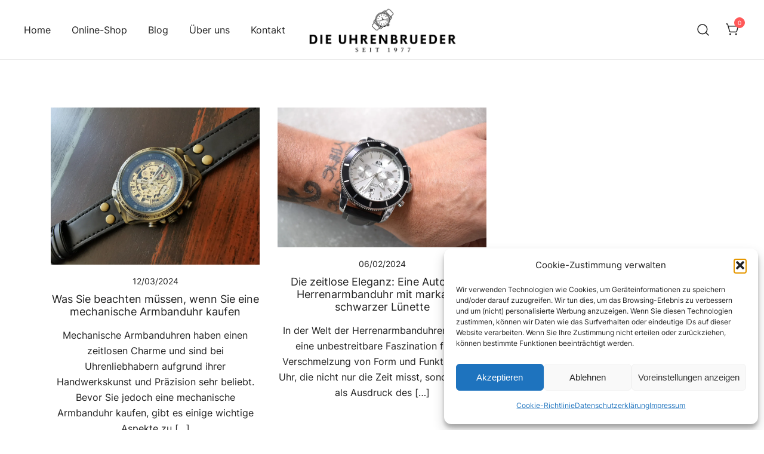

--- FILE ---
content_type: text/html; charset=UTF-8
request_url: https://dieuhrenbrueder.de/tag/handgelenkuhr/
body_size: 21375
content:
<!doctype html>
<html dir="ltr" lang="de" prefix="og: https://ogp.me/ns#">
<head>
	<meta charset="UTF-8">
	<meta name="viewport" content="width=device-width, initial-scale=1">
	<link rel="profile" href="https://gmpg.org/xfn/11">

	<title>Handgelenkuhr - Die Uhrenbrueder - Zeitlose mechanische Armbanduhren</title>
	<style>img:is([sizes="auto" i], [sizes^="auto," i]) { contain-intrinsic-size: 3000px 1500px }</style>
	
		<!-- All in One SEO 4.9.0 - aioseo.com -->
	<meta name="robots" content="max-image-preview:large" />
	<link rel="canonical" href="https://dieuhrenbrueder.de/tag/handgelenkuhr/" />
	<meta name="generator" content="All in One SEO (AIOSEO) 4.9.0" />
		<script data-jetpack-boost="ignore" type="application/ld+json" class="aioseo-schema">
			{"@context":"https:\/\/schema.org","@graph":[{"@type":"BreadcrumbList","@id":"https:\/\/dieuhrenbrueder.de\/tag\/handgelenkuhr\/#breadcrumblist","itemListElement":[{"@type":"ListItem","@id":"https:\/\/dieuhrenbrueder.de#listItem","position":1,"name":"Startseite","item":"https:\/\/dieuhrenbrueder.de","nextItem":{"@type":"ListItem","@id":"https:\/\/dieuhrenbrueder.de\/tag\/handgelenkuhr\/#listItem","name":"Handgelenkuhr"}},{"@type":"ListItem","@id":"https:\/\/dieuhrenbrueder.de\/tag\/handgelenkuhr\/#listItem","position":2,"name":"Handgelenkuhr","previousItem":{"@type":"ListItem","@id":"https:\/\/dieuhrenbrueder.de#listItem","name":"Startseite"}}]},{"@type":"CollectionPage","@id":"https:\/\/dieuhrenbrueder.de\/tag\/handgelenkuhr\/#collectionpage","url":"https:\/\/dieuhrenbrueder.de\/tag\/handgelenkuhr\/","name":"Handgelenkuhr - Die Uhrenbrueder - Zeitlose mechanische Armbanduhren","inLanguage":"de-DE","isPartOf":{"@id":"https:\/\/dieuhrenbrueder.de\/#website"},"breadcrumb":{"@id":"https:\/\/dieuhrenbrueder.de\/tag\/handgelenkuhr\/#breadcrumblist"}},{"@type":"Organization","@id":"https:\/\/dieuhrenbrueder.de\/#organization","name":"J\u00fcrgen und S\u00f6hne Uhrenhandelshaus","description":"Entdecke wundersch\u00f6ne Skeleton- und Vintage-Armbanduhren","url":"https:\/\/dieuhrenbrueder.de\/","logo":{"@type":"ImageObject","url":"https:\/\/i0.wp.com\/dieuhrenbrueder.de\/wp-content\/uploads\/2023\/09\/jundsoehne.png?fit=915%2C155&ssl=1","@id":"https:\/\/dieuhrenbrueder.de\/tag\/handgelenkuhr\/#organizationLogo","width":915,"height":155},"image":{"@id":"https:\/\/dieuhrenbrueder.de\/tag\/handgelenkuhr\/#organizationLogo"}},{"@type":"WebSite","@id":"https:\/\/dieuhrenbrueder.de\/#website","url":"https:\/\/dieuhrenbrueder.de\/","name":"Die Uhrenbrueder - Zeitlose mechanische Armbanduhren","description":"Entdecke wundersch\u00f6ne Skeleton- und Vintage-Armbanduhren","inLanguage":"de-DE","publisher":{"@id":"https:\/\/dieuhrenbrueder.de\/#organization"}}]}
		</script>
		<!-- All in One SEO -->


<link rel='dns-prefetch' href='//stats.wp.com' />
<link rel='preconnect' href='//i0.wp.com' />
<link rel='preconnect' href='//c0.wp.com' />
<link rel="alternate" type="application/rss+xml" title="Die Uhrenbrueder - Zeitlose mechanische Armbanduhren &raquo; Feed" href="https://dieuhrenbrueder.de/feed/" />
<link rel="alternate" type="application/rss+xml" title="Die Uhrenbrueder - Zeitlose mechanische Armbanduhren &raquo; Kommentar-Feed" href="https://dieuhrenbrueder.de/comments/feed/" />
<link rel="alternate" type="application/rss+xml" title="Die Uhrenbrueder - Zeitlose mechanische Armbanduhren &raquo; Handgelenkuhr Schlagwort-Feed" href="https://dieuhrenbrueder.de/tag/handgelenkuhr/feed/" />

<link rel='stylesheet' id='all-css-09423051049dc44856748f444ca87034' href='https://dieuhrenbrueder.de/wp-content/boost-cache/static/a18754844c.min.css' type='text/css' media='all' />
<style id='botiga-woocommerce-style-inline-css'>
@font-face {
			font-family: "star";
			src: url("https://dieuhrenbrueder.de/wp-content/plugins/woocommerce/assets/fonts/star.eot");
			src: url("https://dieuhrenbrueder.de/wp-content/plugins/woocommerce/assets/fonts/star.eot?#iefix") format("embedded-opentype"),
				url("https://dieuhrenbrueder.de/wp-content/plugins/woocommerce/assets/fonts/star.woff") format("woff"),
				url("https://dieuhrenbrueder.de/wp-content/plugins/woocommerce/assets/fonts/star.ttf") format("truetype"),
				url("https://dieuhrenbrueder.de/wp-content/plugins/woocommerce/assets/fonts/star.svg#star") format("svg");
			font-weight: normal;
			font-style: normal;
		}
		@font-face {
			font-family: "WooCommerce";
			src: url("https://dieuhrenbrueder.de/wp-content/plugins/woocommerce/assets/fonts/WooCommerce.eot");
			src: url("https://dieuhrenbrueder.de/wp-content/plugins/woocommerce/assets/fonts/WooCommerce.eot?#iefix") format("embedded-opentype"),
				url("https://dieuhrenbrueder.de/wp-content/plugins/woocommerce/assets/fonts/WooCommerce.woff") format("woff"),
				url("https://dieuhrenbrueder.de/wp-content/plugins/woocommerce/assets/fonts/WooCommerce.ttf") format("truetype"),
				url("https://dieuhrenbrueder.de/wp-content/plugins/woocommerce/assets/fonts/WooCommerce.svg#WooCommerce") format("svg");
			font-weight: normal;
			font-style: normal;
		}
</style>
<style id='athemes-blocks-common-inline-css'>

			@media (min-width: 1025px) {
				.atb-hide-desktop {
					display: none !important;
				}
			}

			@media (min-width: 768px) and (max-width: 1024px) {
				.atb-hide-tablet {
					display: none !important;
				}
			}

			@media (max-width: 767px) {
				.atb-hide-mobile {
					display: none !important;
				}
			}
		
</style>
<style id='woocommerce-gzd-layout-inline-css'>
.woocommerce-checkout .shop_table { background-color: #eeeeee; } .product p.deposit-packaging-type { font-size: 1.25em !important; } p.woocommerce-shipping-destination { display: none; }
                .wc-gzd-nutri-score-value-a {
                    background: url(https://dieuhrenbrueder.de/wp-content/plugins/woocommerce-germanized/assets/images/nutri-score-a.svg) no-repeat;
                }
                .wc-gzd-nutri-score-value-b {
                    background: url(https://dieuhrenbrueder.de/wp-content/plugins/woocommerce-germanized/assets/images/nutri-score-b.svg) no-repeat;
                }
                .wc-gzd-nutri-score-value-c {
                    background: url(https://dieuhrenbrueder.de/wp-content/plugins/woocommerce-germanized/assets/images/nutri-score-c.svg) no-repeat;
                }
                .wc-gzd-nutri-score-value-d {
                    background: url(https://dieuhrenbrueder.de/wp-content/plugins/woocommerce-germanized/assets/images/nutri-score-d.svg) no-repeat;
                }
                .wc-gzd-nutri-score-value-e {
                    background: url(https://dieuhrenbrueder.de/wp-content/plugins/woocommerce-germanized/assets/images/nutri-score-e.svg) no-repeat;
                }
            
</style>
<style id='wp-emoji-styles-inline-css'>

	img.wp-smiley, img.emoji {
		display: inline !important;
		border: none !important;
		box-shadow: none !important;
		height: 1em !important;
		width: 1em !important;
		margin: 0 0.07em !important;
		vertical-align: -0.1em !important;
		background: none !important;
		padding: 0 !important;
	}
</style>
<style id='classic-theme-styles-inline-css'>
/*! This file is auto-generated */
.wp-block-button__link{color:#fff;background-color:#32373c;border-radius:9999px;box-shadow:none;text-decoration:none;padding:calc(.667em + 2px) calc(1.333em + 2px);font-size:1.125em}.wp-block-file__button{background:#32373c;color:#fff;text-decoration:none}
</style>
<style id='athemes-blocks-flex-container-style-inline-css'>
.at-block-flex-container{box-sizing:border-box;-moz-column-gap:var(--atb-container-columns-gap,15px);column-gap:var(--atb-container-columns-gap,15px);min-height:var(--atb-min-height,100%);row-gap:var(--atb-container-rows-gap,15px)}.at-block-flex-container>*{width:100%}.at-block-flex-container :where(.wp-block:not(p):not(h1):not(h2):not(h3):not(h4):not(h5):not(h6)){margin-bottom:0;margin-top:0}.at-block-flex-container :where(p.wp-block){margin-top:0}.at-block-flex-container.at-block:not(.is-child-container){margin-left:auto!important;margin-right:auto!important}.at-block-flex-container.at-block{margin-bottom:revert;margin-top:revert}.at-block-flex-container--container-full-width.at-block:not(.is-child-container){margin-left:calc(50% - 50vw)!important;margin-right:calc(50% - 50vw)!important}.at-block-flex-container--layout-flex,.at-block-flex-container--layout-flex>.at-block-flex-container__inner-blocks-wrapper{display:flex}.at-block-flex-container--layout-grid:not(.at-block-flex-container--container-full-width){-moz-column-gap:var(--atb-container-columns-gap,15px);column-gap:var(--atb-container-columns-gap,15px);display:grid;grid-template-columns:repeat(var(--atb-layout-grid-columns,3),1fr);row-gap:var(--atb-container-rows-gap,15px)}.at-block-flex-container--layout-grid>.at-block-flex-container__inner-blocks-wrapper{display:grid;gap:var(--atb-container-columns-gap,15px);grid-template-columns:repeat(var(--atb-layout-grid-columns,3),1fr)}.at-block-flex-container--layout-grid>.at-block-flex-container__inner-blocks-wrapper>.at-block-flex-container{max-width:100%!important;min-height:0!important}.at-block-flex-container--container-full-width{margin-left:calc(50% - 50vw);margin-right:calc(50% - 50vw);max-width:100vw;width:100vw}.at-block-flex-container--container-full-width.wp-block{max-width:100vw!important}.at-block-flex-container--container-full-width .wp-block{margin-left:0;margin-right:0}.at-block-flex-container--container-full-width .at-block-flex-container__inner-blocks-wrapper{-moz-column-gap:var(--atb-container-columns-gap,15px);column-gap:var(--atb-container-columns-gap,15px);margin-left:auto;margin-right:auto;max-width:100%;row-gap:var(--atb-container-rows-gap,15px)}.at-block-flex-container--container-full-width .at-block-flex-container__inner-blocks-wrapper>*{width:100%}.at-block-flex-container--container-full-width .at-block-flex-container__inner-blocks-wrapper .wp-block{margin-left:0;margin-right:0;max-width:var(--atb-content-box-width,100%)}.at-block-flex-container--container-boxed{max-width:var(--atb-container-boxed-width,1140px)!important}.at-block-flex-container--container-custom{max-width:var(--atb-container-custom-width,100%)!important;width:var(--atb-container-custom-width,100%)}.at-block-flex-container--container-custom:not(.is-child-container){left:50%;position:relative;transform:translateX(-50%)}.at-block-flex-container--container-custom:not(.is-child-container).at-block.at-block-flex-container{margin-left:0!important;margin-right:0!important}.at-block-flex-container--children-w-auto>*{width:auto}.at-block-flex-container.has-background-image-overlay:before{background-color:var(--atb-background-image-overlay-color,#212121);bottom:0;content:"";left:0;opacity:var(--atb-background-image-overlay-opacity,.5);position:absolute;right:0;top:0;z-index:0}.at-block-flex-container__inner-blocks-wrapper{width:var(--atb-content-box-width,100%)}.at-block-flex-container figure{margin-bottom:0;margin-top:0}.at-block-flex-container h1,.at-block-flex-container h2,.at-block-flex-container h3,.at-block-flex-container h4,.at-block-flex-container h5,.at-block-flex-container h6{margin-top:0}a.at-block-flex-container{display:block}

</style>
<style id='athemes-blocks-text-style-inline-css'>
.at-block-text{box-sizing:border-box}.at-block-text--has-drop-cap:first-letter{float:left;font-size:2em;margin-right:.4em}span.at-block-text{display:block}

</style>
<style id='athemes-blocks-heading-style-inline-css'>
.at-block-heading{box-sizing:border-box}.at-block-heading h1,.at-block-heading h2,.at-block-heading h3,.at-block-heading h4,.at-block-heading h5,.at-block-heading h6,.at-block-heading p,.at-block-heading span{margin:0!important;padding:0!important}.at-block-heading h1:not(.bt-has-text-color),.at-block-heading h1:not(.has-text-color),.at-block-heading h2:not(.bt-has-text-color),.at-block-heading h2:not(.has-text-color),.at-block-heading h3:not(.bt-has-text-color),.at-block-heading h3:not(.has-text-color),.at-block-heading h4:not(.bt-has-text-color),.at-block-heading h4:not(.has-text-color),.at-block-heading h5:not(.bt-has-text-color),.at-block-heading h5:not(.has-text-color),.at-block-heading h6:not(.bt-has-text-color),.at-block-heading h6:not(.has-text-color),.at-block-heading p:not(.bt-has-text-color),.at-block-heading p:not(.has-text-color),.at-block-heading span:not(.bt-has-text-color),.at-block-heading span:not(.has-text-color){color:inherit}

</style>
<style id='athemes-blocks-button-style-inline-css'>
.at-block-button{box-sizing:border-box;display:flex}.at-block-button__wrapper{align-items:center;box-shadow:none!important;display:inline-flex;justify-content:center;line-height:1;outline:none;text-decoration:none;transition:color .25s ease,background-color .25s ease,border-color .25s ease}.at-block-button a.at-block-button__wrapper{text-decoration:none}.at-block-button--has-icon .at-block-button__icon{font-size:1em;line-height:1}.at-block-button--has-icon .at-block-button__icon svg{height:1.1em;transition:fill .25s ease;width:1.1em}.at-block-button--full-width .at-block-button__wrapper{width:100%}

</style>
<style id='athemes-blocks-icon-style-inline-css'>
.at-block-icon{box-sizing:border-box;display:flex}.at-block-icon__icon{align-items:center;display:flex;font-size:1em;justify-content:center}.at-block-icon__icon svg{height:1em;width:1em}

</style>
<style id='athemes-blocks-image-style-inline-css'>
.at-block-image{box-sizing:border-box;display:flex;text-decoration:none}.at-block-image__image-wrapper{display:flex;flex-direction:column;gap:var(--atb-image-caption-gap,0);max-width:var(--atb-image-max-width,100%);width:var(--atb-image-width,100%)}.at-block-image__image-wrapper img{height:var(--atb-image-height,auto);width:100%}.at-block-image__caption{padding:15px}.at-block-image__caption .at-block-image__caption-text{margin:0}a.at-block-image{text-decoration:none!important}

</style>
<style id='athemes-blocks-testimonials-style-inline-css'>
.at-block-testimonials{box-sizing:border-box}.at-block-testimonials__item{padding:0}.at-block-testimonials__item-content,.at-block-testimonials__item-inner{display:flex;flex-direction:column;gap:var(--at-block-testimonials-content-gap,20px)}.at-block-testimonials__item-image{display:flex;flex:1 0 auto;max-width:var(--at-block-testimonials-image-width,100%);overflow:hidden;width:var(--at-block-testimonials-image-width,85px)}.at-block-testimonials__item-image img{height:auto;max-width:100%;width:100%}.at-block-testimonials--left .at-block-testimonials__item-inner{justify-content:flex-start;text-align:left}.at-block-testimonials--right .at-block-testimonials__item-inner{justify-content:flex-end;text-align:right}.at-block-testimonials--center .at-block-testimonials__item-inner{justify-content:center;text-align:center}.at-block-testimonials--image-top .at-block-testimonials__item-inner{flex-direction:column;gap:var(--at-block-testimonials-content-gap,20px)}.at-block-testimonials--image-top.at-block-testimonials--left .at-block-testimonials__item-inner{align-items:flex-start}.at-block-testimonials--image-top.at-block-testimonials--right .at-block-testimonials__item-inner{align-items:flex-end}.at-block-testimonials--image-top.at-block-testimonials--center .at-block-testimonials__item-inner{align-items:center}.at-block-testimonials--image-bottom .at-block-testimonials__item-inner{flex-direction:column;gap:var(--at-block-testimonials-content-gap,20px)}.at-block-testimonials--image-bottom.at-block-testimonials--left .at-block-testimonials__item-content{align-items:center;flex-direction:row}.at-block-testimonials--image-bottom.at-block-testimonials--right .at-block-testimonials__item-content{align-items:center;flex-direction:row-reverse}.at-block-testimonials--image-bottom.at-block-testimonials--center .at-block-testimonials__item-content{align-items:center;flex-direction:column}.at-block-testimonials--image-left .at-block-testimonials__item-inner{align-items:var(--atb-block-testimonials-vertical-alignment,flex-start);flex-direction:row;gap:var(--at-block-testimonials-content-gap,20px)}.at-block-testimonials--image-right .at-block-testimonials__item-inner{align-items:var(--atb-block-testimonials-vertical-alignment,flex-end);flex-direction:row-reverse}.at-block-testimonials--image-style-circle .at-block-testimonials__item-image{border-radius:100%}.at-block-testimonials--image-style-square .at-block-testimonials__item-image{border-radius:0}.at-block-testimonials--image-style-rounded .at-block-testimonials__item-image{border-radius:8px}.at-block-testimonials__item-author{display:flex;gap:10px}.at-block-testimonials__item-author-image{border-radius:100%;height:50px;overflow:hidden;width:50px}.at-block-testimonials .at-block-nav{background-color:var(--at-block-nav-background-color,transparent);border:var(--at-block-nav-arrow-border-width,0) solid var(--at-block-nav-border-color,transparent);border-radius:var(--at-block-nav-arrow-border-radius,0);cursor:pointer;height:var(--at-block-nav-arrow-size,40px);position:absolute;top:50%;transform:translateY(-50%);transition:all .25s ease;width:var(--at-block-nav-arrow-size,40px);z-index:1}.at-block-testimonials .at-block-nav:before{border-right:2px solid var(--at-block-nav-color,#212121);border-top:2px solid var(--at-block-nav-color,#212121);content:"";height:25%;left:50%;position:absolute;top:50%;transition:all .25s ease;width:25%}.at-block-testimonials .at-block-nav--next{right:var(--at-block-nav-arrow-offset,0)}.at-block-testimonials .at-block-nav--next:before{transform:rotate(45deg) translate3d(-50%,-50%,0);transform-origin:0 -20%}.at-block-testimonials .at-block-nav--prev{left:var(--at-block-nav-arrow-offset,0)}.at-block-testimonials .at-block-nav--prev:before{transform:rotate(-135deg) translate3d(-50%,-50%,0);transform-origin:10% -5%}.at-block-testimonials .swiper-pagination-bullets{bottom:var(--at-block-dots-offset,0)!important;display:flex;gap:7px;justify-content:center}.at-block-testimonials .swiper-pagination-bullets .at-block-bullets--bullet{background-color:var(--at-block-dots-color,#212121);border-radius:100%;cursor:pointer;display:block;height:10px;opacity:.5;transition:opacity .3s ease;width:10px}.at-block-testimonials .swiper-pagination-bullets .at-block-bullets--bullet-active,.at-block-testimonials .swiper-pagination-bullets .at-block-bullets--bullet:hover{opacity:1}

</style>
<style id='athemes-blocks-team-member-style-inline-css'>
.at-block-team-member{box-sizing:border-box}.at-block-team-member__item{padding:0}.at-block-team-member__item-content,.at-block-team-member__item-inner{display:flex;flex-direction:column;gap:var(--at-block-team-member-content-gap,20px)}.at-block-team-member__item-image{display:flex;flex:1 0 auto;max-width:var(--at-block-team-member-image-width,100%);overflow:hidden;width:var(--at-block-team-member-image-width,85px)}.at-block-team-member__item-image img{height:auto;max-width:100%;width:100%}.at-block-team-member--left .at-block-team-member__item-inner{justify-content:flex-start;text-align:left}.at-block-team-member--right .at-block-team-member__item-inner{justify-content:flex-end;text-align:right}.at-block-team-member--center .at-block-team-member__item-inner{justify-content:center;text-align:center}.at-block-team-member--image-top .at-block-team-member__item-inner{flex-direction:column;gap:var(--at-block-team-member-content-gap,20px)}.at-block-team-member--image-top.at-block-team-member--left .at-block-team-member__item-inner{align-items:flex-start}.at-block-team-member--image-top.at-block-team-member--right .at-block-team-member__item-inner{align-items:flex-end}.at-block-team-member--image-top.at-block-team-member--center .at-block-team-member__item-inner{align-items:center}.at-block-team-member--image-bottom .at-block-team-member__item-inner{flex-direction:column;gap:var(--at-block-team-member-content-gap,20px)}.at-block-team-member--image-bottom.at-block-team-member--left .at-block-team-member__item-content{align-items:center;flex-direction:row}.at-block-team-member--image-bottom.at-block-team-member--right .at-block-team-member__item-content{align-items:center;flex-direction:row-reverse}.at-block-team-member--image-bottom.at-block-team-member--center .at-block-team-member__item-content{align-items:center;flex-direction:column}.at-block-team-member--image-left .at-block-team-member__item-inner{align-items:var(--atb-block-team-member-vertical-alignment,flex-start);flex-direction:row;gap:var(--at-block-team-member-content-gap,20px)}.at-block-team-member--image-right .at-block-team-member__item-inner{align-items:var(--atb-block-team-member-vertical-alignment,flex-end);flex-direction:row-reverse}.at-block-team-member--image-style-circle .at-block-team-member__item-image{border-radius:100%}.at-block-team-member--image-style-square .at-block-team-member__item-image{border-radius:0}.at-block-team-member--image-style-rounded .at-block-team-member__item-image{border-radius:8px}.at-block-team-member__item-author{display:flex;gap:10px}.at-block-team-member__item-author-image{border-radius:100%;height:50px;overflow:hidden;width:50px}.at-block-team-member .wp-block-social-links{margin-bottom:0;margin-top:0}

</style>
<style id='athemes-blocks-google-maps-style-inline-css'>
.at-block-google-maps__iframe{height:var(--atb-google-maps-height,300px);width:100%}

</style>
<style id='jetpack-sharing-buttons-style-inline-css'>
.jetpack-sharing-buttons__services-list{display:flex;flex-direction:row;flex-wrap:wrap;gap:0;list-style-type:none;margin:5px;padding:0}.jetpack-sharing-buttons__services-list.has-small-icon-size{font-size:12px}.jetpack-sharing-buttons__services-list.has-normal-icon-size{font-size:16px}.jetpack-sharing-buttons__services-list.has-large-icon-size{font-size:24px}.jetpack-sharing-buttons__services-list.has-huge-icon-size{font-size:36px}@media print{.jetpack-sharing-buttons__services-list{display:none!important}}.editor-styles-wrapper .wp-block-jetpack-sharing-buttons{gap:0;padding-inline-start:0}ul.jetpack-sharing-buttons__services-list.has-background{padding:1.25em 2.375em}
</style>
<style id='global-styles-inline-css'>
:root{--wp--preset--aspect-ratio--square: 1;--wp--preset--aspect-ratio--4-3: 4/3;--wp--preset--aspect-ratio--3-4: 3/4;--wp--preset--aspect-ratio--3-2: 3/2;--wp--preset--aspect-ratio--2-3: 2/3;--wp--preset--aspect-ratio--16-9: 16/9;--wp--preset--aspect-ratio--9-16: 9/16;--wp--preset--color--black: #000000;--wp--preset--color--cyan-bluish-gray: #abb8c3;--wp--preset--color--white: #ffffff;--wp--preset--color--pale-pink: #f78da7;--wp--preset--color--vivid-red: #cf2e2e;--wp--preset--color--luminous-vivid-orange: #ff6900;--wp--preset--color--luminous-vivid-amber: #fcb900;--wp--preset--color--light-green-cyan: #7bdcb5;--wp--preset--color--vivid-green-cyan: #00d084;--wp--preset--color--pale-cyan-blue: #8ed1fc;--wp--preset--color--vivid-cyan-blue: #0693e3;--wp--preset--color--vivid-purple: #9b51e0;--wp--preset--color--color-0: #212121;--wp--preset--color--color-1: #757575;--wp--preset--color--color-2: #212121;--wp--preset--color--color-3: #212121;--wp--preset--color--color-4: #212121;--wp--preset--color--color-5: #f5f5f5;--wp--preset--color--color-6: #ffffff;--wp--preset--color--color-7: #ffffff;--wp--preset--gradient--vivid-cyan-blue-to-vivid-purple: linear-gradient(135deg,rgba(6,147,227,1) 0%,rgb(155,81,224) 100%);--wp--preset--gradient--light-green-cyan-to-vivid-green-cyan: linear-gradient(135deg,rgb(122,220,180) 0%,rgb(0,208,130) 100%);--wp--preset--gradient--luminous-vivid-amber-to-luminous-vivid-orange: linear-gradient(135deg,rgba(252,185,0,1) 0%,rgba(255,105,0,1) 100%);--wp--preset--gradient--luminous-vivid-orange-to-vivid-red: linear-gradient(135deg,rgba(255,105,0,1) 0%,rgb(207,46,46) 100%);--wp--preset--gradient--very-light-gray-to-cyan-bluish-gray: linear-gradient(135deg,rgb(238,238,238) 0%,rgb(169,184,195) 100%);--wp--preset--gradient--cool-to-warm-spectrum: linear-gradient(135deg,rgb(74,234,220) 0%,rgb(151,120,209) 20%,rgb(207,42,186) 40%,rgb(238,44,130) 60%,rgb(251,105,98) 80%,rgb(254,248,76) 100%);--wp--preset--gradient--blush-light-purple: linear-gradient(135deg,rgb(255,206,236) 0%,rgb(152,150,240) 100%);--wp--preset--gradient--blush-bordeaux: linear-gradient(135deg,rgb(254,205,165) 0%,rgb(254,45,45) 50%,rgb(107,0,62) 100%);--wp--preset--gradient--luminous-dusk: linear-gradient(135deg,rgb(255,203,112) 0%,rgb(199,81,192) 50%,rgb(65,88,208) 100%);--wp--preset--gradient--pale-ocean: linear-gradient(135deg,rgb(255,245,203) 0%,rgb(182,227,212) 50%,rgb(51,167,181) 100%);--wp--preset--gradient--electric-grass: linear-gradient(135deg,rgb(202,248,128) 0%,rgb(113,206,126) 100%);--wp--preset--gradient--midnight: linear-gradient(135deg,rgb(2,3,129) 0%,rgb(40,116,252) 100%);--wp--preset--font-size--small: 14px;--wp--preset--font-size--medium: 20px;--wp--preset--font-size--large: 18px;--wp--preset--font-size--x-large: 42px;--wp--preset--font-size--normal: 16px;--wp--preset--font-size--larger: 24px;--wp--preset--font-size--extra-large: 32px;--wp--preset--font-size--huge: 48px;--wp--preset--font-size--gigantic: 64px;--wp--preset--spacing--20: 0.44rem;--wp--preset--spacing--30: 0.67rem;--wp--preset--spacing--40: 1rem;--wp--preset--spacing--50: 1.5rem;--wp--preset--spacing--60: 2.25rem;--wp--preset--spacing--70: 3.38rem;--wp--preset--spacing--80: 5.06rem;--wp--preset--shadow--natural: 6px 6px 9px rgba(0, 0, 0, 0.2);--wp--preset--shadow--deep: 12px 12px 50px rgba(0, 0, 0, 0.4);--wp--preset--shadow--sharp: 6px 6px 0px rgba(0, 0, 0, 0.2);--wp--preset--shadow--outlined: 6px 6px 0px -3px rgba(255, 255, 255, 1), 6px 6px rgba(0, 0, 0, 1);--wp--preset--shadow--crisp: 6px 6px 0px rgba(0, 0, 0, 1);}:root :where(.is-layout-flow) > :first-child{margin-block-start: 0;}:root :where(.is-layout-flow) > :last-child{margin-block-end: 0;}:root :where(.is-layout-flow) > *{margin-block-start: 24px;margin-block-end: 0;}:root :where(.is-layout-constrained) > :first-child{margin-block-start: 0;}:root :where(.is-layout-constrained) > :last-child{margin-block-end: 0;}:root :where(.is-layout-constrained) > *{margin-block-start: 24px;margin-block-end: 0;}:root :where(.is-layout-flex){gap: 24px;}:root :where(.is-layout-grid){gap: 24px;}body .is-layout-flex{display: flex;}.is-layout-flex{flex-wrap: wrap;align-items: center;}.is-layout-flex > :is(*, div){margin: 0;}body .is-layout-grid{display: grid;}.is-layout-grid > :is(*, div){margin: 0;}.has-black-color{color: var(--wp--preset--color--black) !important;}.has-cyan-bluish-gray-color{color: var(--wp--preset--color--cyan-bluish-gray) !important;}.has-white-color{color: var(--wp--preset--color--white) !important;}.has-pale-pink-color{color: var(--wp--preset--color--pale-pink) !important;}.has-vivid-red-color{color: var(--wp--preset--color--vivid-red) !important;}.has-luminous-vivid-orange-color{color: var(--wp--preset--color--luminous-vivid-orange) !important;}.has-luminous-vivid-amber-color{color: var(--wp--preset--color--luminous-vivid-amber) !important;}.has-light-green-cyan-color{color: var(--wp--preset--color--light-green-cyan) !important;}.has-vivid-green-cyan-color{color: var(--wp--preset--color--vivid-green-cyan) !important;}.has-pale-cyan-blue-color{color: var(--wp--preset--color--pale-cyan-blue) !important;}.has-vivid-cyan-blue-color{color: var(--wp--preset--color--vivid-cyan-blue) !important;}.has-vivid-purple-color{color: var(--wp--preset--color--vivid-purple) !important;}.has-color-0-color{color: var(--wp--preset--color--color-0) !important;}.has-color-1-color{color: var(--wp--preset--color--color-1) !important;}.has-color-2-color{color: var(--wp--preset--color--color-2) !important;}.has-color-3-color{color: var(--wp--preset--color--color-3) !important;}.has-color-4-color{color: var(--wp--preset--color--color-4) !important;}.has-color-5-color{color: var(--wp--preset--color--color-5) !important;}.has-color-6-color{color: var(--wp--preset--color--color-6) !important;}.has-color-7-color{color: var(--wp--preset--color--color-7) !important;}.has-black-background-color{background-color: var(--wp--preset--color--black) !important;}.has-cyan-bluish-gray-background-color{background-color: var(--wp--preset--color--cyan-bluish-gray) !important;}.has-white-background-color{background-color: var(--wp--preset--color--white) !important;}.has-pale-pink-background-color{background-color: var(--wp--preset--color--pale-pink) !important;}.has-vivid-red-background-color{background-color: var(--wp--preset--color--vivid-red) !important;}.has-luminous-vivid-orange-background-color{background-color: var(--wp--preset--color--luminous-vivid-orange) !important;}.has-luminous-vivid-amber-background-color{background-color: var(--wp--preset--color--luminous-vivid-amber) !important;}.has-light-green-cyan-background-color{background-color: var(--wp--preset--color--light-green-cyan) !important;}.has-vivid-green-cyan-background-color{background-color: var(--wp--preset--color--vivid-green-cyan) !important;}.has-pale-cyan-blue-background-color{background-color: var(--wp--preset--color--pale-cyan-blue) !important;}.has-vivid-cyan-blue-background-color{background-color: var(--wp--preset--color--vivid-cyan-blue) !important;}.has-vivid-purple-background-color{background-color: var(--wp--preset--color--vivid-purple) !important;}.has-color-0-background-color{background-color: var(--wp--preset--color--color-0) !important;}.has-color-1-background-color{background-color: var(--wp--preset--color--color-1) !important;}.has-color-2-background-color{background-color: var(--wp--preset--color--color-2) !important;}.has-color-3-background-color{background-color: var(--wp--preset--color--color-3) !important;}.has-color-4-background-color{background-color: var(--wp--preset--color--color-4) !important;}.has-color-5-background-color{background-color: var(--wp--preset--color--color-5) !important;}.has-color-6-background-color{background-color: var(--wp--preset--color--color-6) !important;}.has-color-7-background-color{background-color: var(--wp--preset--color--color-7) !important;}.has-black-border-color{border-color: var(--wp--preset--color--black) !important;}.has-cyan-bluish-gray-border-color{border-color: var(--wp--preset--color--cyan-bluish-gray) !important;}.has-white-border-color{border-color: var(--wp--preset--color--white) !important;}.has-pale-pink-border-color{border-color: var(--wp--preset--color--pale-pink) !important;}.has-vivid-red-border-color{border-color: var(--wp--preset--color--vivid-red) !important;}.has-luminous-vivid-orange-border-color{border-color: var(--wp--preset--color--luminous-vivid-orange) !important;}.has-luminous-vivid-amber-border-color{border-color: var(--wp--preset--color--luminous-vivid-amber) !important;}.has-light-green-cyan-border-color{border-color: var(--wp--preset--color--light-green-cyan) !important;}.has-vivid-green-cyan-border-color{border-color: var(--wp--preset--color--vivid-green-cyan) !important;}.has-pale-cyan-blue-border-color{border-color: var(--wp--preset--color--pale-cyan-blue) !important;}.has-vivid-cyan-blue-border-color{border-color: var(--wp--preset--color--vivid-cyan-blue) !important;}.has-vivid-purple-border-color{border-color: var(--wp--preset--color--vivid-purple) !important;}.has-color-0-border-color{border-color: var(--wp--preset--color--color-0) !important;}.has-color-1-border-color{border-color: var(--wp--preset--color--color-1) !important;}.has-color-2-border-color{border-color: var(--wp--preset--color--color-2) !important;}.has-color-3-border-color{border-color: var(--wp--preset--color--color-3) !important;}.has-color-4-border-color{border-color: var(--wp--preset--color--color-4) !important;}.has-color-5-border-color{border-color: var(--wp--preset--color--color-5) !important;}.has-color-6-border-color{border-color: var(--wp--preset--color--color-6) !important;}.has-color-7-border-color{border-color: var(--wp--preset--color--color-7) !important;}.has-vivid-cyan-blue-to-vivid-purple-gradient-background{background: var(--wp--preset--gradient--vivid-cyan-blue-to-vivid-purple) !important;}.has-light-green-cyan-to-vivid-green-cyan-gradient-background{background: var(--wp--preset--gradient--light-green-cyan-to-vivid-green-cyan) !important;}.has-luminous-vivid-amber-to-luminous-vivid-orange-gradient-background{background: var(--wp--preset--gradient--luminous-vivid-amber-to-luminous-vivid-orange) !important;}.has-luminous-vivid-orange-to-vivid-red-gradient-background{background: var(--wp--preset--gradient--luminous-vivid-orange-to-vivid-red) !important;}.has-very-light-gray-to-cyan-bluish-gray-gradient-background{background: var(--wp--preset--gradient--very-light-gray-to-cyan-bluish-gray) !important;}.has-cool-to-warm-spectrum-gradient-background{background: var(--wp--preset--gradient--cool-to-warm-spectrum) !important;}.has-blush-light-purple-gradient-background{background: var(--wp--preset--gradient--blush-light-purple) !important;}.has-blush-bordeaux-gradient-background{background: var(--wp--preset--gradient--blush-bordeaux) !important;}.has-luminous-dusk-gradient-background{background: var(--wp--preset--gradient--luminous-dusk) !important;}.has-pale-ocean-gradient-background{background: var(--wp--preset--gradient--pale-ocean) !important;}.has-electric-grass-gradient-background{background: var(--wp--preset--gradient--electric-grass) !important;}.has-midnight-gradient-background{background: var(--wp--preset--gradient--midnight) !important;}.has-small-font-size{font-size: var(--wp--preset--font-size--small) !important;}.has-medium-font-size{font-size: var(--wp--preset--font-size--medium) !important;}.has-large-font-size{font-size: var(--wp--preset--font-size--large) !important;}.has-x-large-font-size{font-size: var(--wp--preset--font-size--x-large) !important;}.has-normal-font-size{font-size: var(--wp--preset--font-size--normal) !important;}.has-larger-font-size{font-size: var(--wp--preset--font-size--larger) !important;}.has-extra-large-font-size{font-size: var(--wp--preset--font-size--extra-large) !important;}.has-huge-font-size{font-size: var(--wp--preset--font-size--huge) !important;}.has-gigantic-font-size{font-size: var(--wp--preset--font-size--gigantic) !important;}
:root :where(.wp-block-pullquote){font-size: 1.5em;line-height: 1.6;}
</style>
<style id='woocommerce-inline-inline-css'>
.woocommerce form .form-row .required { visibility: visible; }
</style>














<link rel="https://api.w.org/" href="https://dieuhrenbrueder.de/wp-json/" /><link rel="alternate" title="JSON" type="application/json" href="https://dieuhrenbrueder.de/wp-json/wp/v2/tags/54" /><link rel="EditURI" type="application/rsd+xml" title="RSD" href="https://dieuhrenbrueder.de/xmlrpc.php?rsd" />
<meta name="generator" content="WordPress 6.8.3" />
<meta name="generator" content="WooCommerce 10.3.5" />
	<style>img#wpstats{display:none}</style>
					<style>.cmplz-hidden {
					display: none !important;
				}</style>	<noscript><style>.woocommerce-product-gallery{ opacity: 1 !important; }</style></noscript>
			<style type="text/css">
					.site-title,
			.site-description {
				position: absolute;
				clip: rect(1px, 1px, 1px, 1px);
				}
					</style>
		<link rel="icon" href="https://i0.wp.com/dieuhrenbrueder.de/wp-content/uploads/2023/09/favicon.ico.png?fit=32%2C32&#038;ssl=1" sizes="32x32" />
<link rel="icon" href="https://i0.wp.com/dieuhrenbrueder.de/wp-content/uploads/2023/09/favicon.ico.png?fit=96%2C96&#038;ssl=1" sizes="192x192" />
<link rel="apple-touch-icon" href="https://i0.wp.com/dieuhrenbrueder.de/wp-content/uploads/2023/09/favicon.ico.png?fit=96%2C96&#038;ssl=1" />
<meta name="msapplication-TileImage" content="https://i0.wp.com/dieuhrenbrueder.de/wp-content/uploads/2023/09/favicon.ico.png?fit=96%2C96&#038;ssl=1" />
	
</head>

<body data-rsssl=1 data-cmplz=1 class="archive tag tag-handgelenkuhr tag-54 wp-custom-logo wp-embed-responsive wp-theme-botiga theme-botiga woocommerce-no-js header-header_layout_1 hfeed botiga-site-layout-default woocommerce-active shop-columns-tablet-3 shop-columns-mobile-1 has-bhfb-builder" >
	<div class="single-product botiga-quick-view-popup">
		<div class="botiga-quick-view-loader">
			<svg xmlns="http://www.w3.org/2000/svg" width="25" height="25" viewBox="0 0 512 512" aria-hidden="true" focusable="false">
				<path fill="#FFF" d="M288 39.056v16.659c0 10.804 7.281 20.159 17.686 23.066C383.204 100.434 440 171.518 440 256c0 101.689-82.295 184-184 184-101.689 0-184-82.295-184-184 0-84.47 56.786-155.564 134.312-177.219C216.719 75.874 224 66.517 224 55.712V39.064c0-15.709-14.834-27.153-30.046-23.234C86.603 43.482 7.394 141.206 8.003 257.332c.72 137.052 111.477 246.956 248.531 246.667C393.255 503.711 504 392.788 504 256c0-115.633-79.14-212.779-186.211-240.236C302.678 11.889 288 23.456 288 39.056z" />
			</svg>
		</div>
		<div class="botiga-quick-view-popup-content">
			<a href="#" class="botiga-quick-view-popup-close-button" title="Schnellansicht-Pop-up schließen">
				<i class="ws-svg-icon"><svg width="16" height="16" fill="none" viewBox="0 0 16 16" xmlns="http://www.w3.org/2000/svg"><path d="M2.219.781L.78 2.22 9.562 11l-8.78 8.781 1.437 1.438L11 12.437l8.781 8.782 1.438-1.438L12.437 11l8.782-8.781L19.78.78 11 9.562 2.219.783z" /></svg></i>
			</a>
			<div class="botiga-quick-view-popup-content-ajax"></div>
		</div>
	</div>
	
	

<div id="page" class="site">

	<a class="skip-link screen-reader-text" href="#primary">Zum Inhalt springen</a>

	
            
            <header class="bhfb bhfb-header bhfb-desktop" > 
                
                <div class="bhfb-rows">
                    
                        <div class="bhfb-row-wrapper bhfb-above_header_row bt-d-none" style="">

                            
                            
<div class="container-fluid">
    <div class="bhfb-row bhfb-cols-3 bhfb-cols-layout-equal-desktop bhfb-cols-layout-equal-tablet bhfb-is-row-empty">
                    
            <div class="bhfb-column bhfb-column-1">
                
                
                
            </div>

                    
            <div class="bhfb-column bhfb-column-2">
                
                
                
            </div>

                    
            <div class="bhfb-column bhfb-column-3">
                
                
                
            </div>

            </div>
</div>

                                                    </div>

                    
                        <div class="bhfb-row-wrapper bhfb-main_header_row" style="">

                            
                            
<div class="container-fluid">
    <div class="bhfb-row bhfb-cols-3 bhfb-cols-layout-equal-desktop bhfb-cols-layout-equal-tablet">
                    
            <div class="bhfb-column bhfb-column-1">
                
                
                <div class="bhfb-builder-item bhfb-component-menu" data-component-id="menu">        <nav id="site-navigation" class="botiga-dropdown main-navigation with-hover-delay" >
            <div class="menu-main-container"><ul id="primary-menu" class="botiga-dropdown-ul menu"><li id="menu-item-365" class="menu-item menu-item-type-post_type menu-item-object-page menu-item-home menu-item-365 botiga-dropdown-li"><a href="https://dieuhrenbrueder.de/" class="botiga-dropdown-link">Home</a></li>
<li id="menu-item-47" class="menu-item menu-item-type-post_type menu-item-object-page menu-item-47 botiga-dropdown-li"><a href="https://dieuhrenbrueder.de/shop-2/" class="botiga-dropdown-link">Online-Shop</a></li>
<li id="menu-item-46" class="menu-item menu-item-type-post_type menu-item-object-page current_page_parent menu-item-46 botiga-dropdown-li"><a href="https://dieuhrenbrueder.de/blog/" class="botiga-dropdown-link">Blog</a></li>
<li id="menu-item-411" class="menu-item menu-item-type-post_type menu-item-object-page menu-item-411 botiga-dropdown-li"><a href="https://dieuhrenbrueder.de/ueber-uns/" class="botiga-dropdown-link">Über uns</a></li>
<li id="menu-item-320" class="menu-item menu-item-type-post_type menu-item-object-page menu-item-320 botiga-dropdown-li"><a href="https://dieuhrenbrueder.de/contact-us/" class="botiga-dropdown-link">Kontakt</a></li>
</ul></div>        </nav><!-- #site-navigation -->
    </div>
            </div>

                    
            <div class="bhfb-column bhfb-column-2">
                
                
                
<div class="bhfb-builder-item bhfb-component-logo" data-component-id="logo">
        <div class="site-branding" >
        <a href="https://dieuhrenbrueder.de/" class="custom-logo-link" rel="home"><img width="532" height="169" src="https://i0.wp.com/dieuhrenbrueder.de/wp-content/uploads/2024/03/dieuhrenbruederlogo.png?fit=532%2C169&amp;ssl=1" class="custom-logo" alt="Die Uhrenbrueder &#8211; Zeitlose mechanische Armbanduhren" decoding="async" fetchpriority="high" srcset="https://i0.wp.com/dieuhrenbrueder.de/wp-content/uploads/2024/03/dieuhrenbruederlogo.png?w=532&amp;ssl=1 532w, https://i0.wp.com/dieuhrenbrueder.de/wp-content/uploads/2024/03/dieuhrenbruederlogo.png?resize=300%2C95&amp;ssl=1 300w, https://i0.wp.com/dieuhrenbrueder.de/wp-content/uploads/2024/03/dieuhrenbruederlogo.png?resize=380%2C121&amp;ssl=1 380w, https://i0.wp.com/dieuhrenbrueder.de/wp-content/uploads/2024/03/dieuhrenbruederlogo.png?resize=420%2C133&amp;ssl=1 420w" sizes="(max-width: 532px) 100vw, 532px" /></a>            <p class="site-title"><a href="https://dieuhrenbrueder.de/" rel="home">Die Uhrenbrueder &#8211; Zeitlose mechanische Armbanduhren</a></p>
                        <p class="site-description">Entdecke wunderschöne Skeleton- und Vintage-Armbanduhren</p>
            </div><!-- .site-branding -->
</div>
            </div>

                    
            <div class="bhfb-column bhfb-column-3">
                
                
                <div class="bhfb-builder-item bhfb-component-search" data-component-id="search"><a href="#" class="header-search" title="Ein Produkt suchen"><i class="ws-svg-icon icon-search active"><svg width="24" height="24" fill="none" xmlns="http://www.w3.org/2000/svg"><path fill-rule="evenodd" d="M10.875 3.75a7.125 7.125 0 100 14.25 7.125 7.125 0 000-14.25zM2.25 10.875a8.625 8.625 0 1117.25 0 8.625 8.625 0 01-17.25 0z" /><path fill-rule="evenodd" d="M15.913 15.914a.75.75 0 011.06 0l4.557 4.556a.75.75 0 01-1.06 1.06l-4.557-4.556a.75.75 0 010-1.06z" /></svg></i><i class="ws-svg-icon icon-cancel"><svg width="16" height="16" fill="none" viewBox="0 0 16 16" xmlns="http://www.w3.org/2000/svg"><path d="M2.219.781L.78 2.22 9.562 11l-8.78 8.781 1.437 1.438L11 12.437l8.781 8.782 1.438-1.438L12.437 11l8.782-8.781L19.78.78 11 9.562 2.219.783z" /></svg></i></a></div><div class="bhfb-builder-item bhfb-component-woo_icons" data-component-id="woo_icons">
	

<div id="site-header-cart" class="site-header-cart header-item mini-cart-has-no-scroll">
    <div class="">
        <a class="cart-contents" href="https://dieuhrenbrueder.de/cart/" title="Deinen Warenkorb anzeigen"><span class="cart-count"><i class="ws-svg-icon"><svg width="24" height="24" viewBox="0 0 24 24" fill="none" xmlns="http://www.w3.org/2000/svg"><path d="M7.5 21.75a1.5 1.5 0 100-3 1.5 1.5 0 000 3zM17.25 21.75a1.5 1.5 0 100-3 1.5 1.5 0 000 3z" /><path fill-rule="evenodd" d="M0 3a.75.75 0 01.75-.75h1.577A1.5 1.5 0 013.77 3.338L4.53 6h16.256a.75.75 0 01.72.956l-2.474 8.662a2.25 2.25 0 01-2.163 1.632H7.88a2.25 2.25 0 01-2.163-1.632l-2.47-8.645a.738.738 0 01-.01-.033l-.91-3.19H.75A.75.75 0 010 3zm4.959 4.5l2.201 7.706a.75.75 0 00.721.544h8.988a.75.75 0 00.72-.544L19.792 7.5H4.96z" /></svg></i><span class="count-number">0</span></span></a>    </div>
    <div class="widget woocommerce widget_shopping_cart"><div class="widgettitle">Dein Warenkorb</div><div class="widget_shopping_cart_content"></div></div></div>
</div>
            </div>

            </div>
</div>

                                                    </div>

                    
                        <div class="bhfb-row-wrapper bhfb-below_header_row bt-d-none" style="">

                            
                            
<div class="container-fluid">
    <div class="bhfb-row bhfb-cols-3 bhfb-cols-layout-equal-desktop bhfb-cols-layout-equal-tablet bhfb-is-row-empty">
                    
            <div class="bhfb-column bhfb-column-1">
                
                
                
            </div>

                    
            <div class="bhfb-column bhfb-column-2">
                
                
                
            </div>

                    
            <div class="bhfb-column bhfb-column-3">
                
                
                
            </div>

            </div>
</div>

                                                    </div>

                                    </div>

                
<div class="header-search-form header-search-form-row">

<form role="search" method="get" class="woocommerce-product-search" action="https://dieuhrenbrueder.de/">
	
	<label class="screen-reader-text" for="woocommerce-product-search-field-search-form-1">Suche nach:</label>
	<input type="search" id="woocommerce-product-search-field-search-form-1" class="search-field wc-search-field" placeholder="Produkte suchen …" value="" name="s" />
	<button type="submit" class="search-submit" value="Suchen" title="Suche nach dem Produkt"><i class="ws-svg-icon"><svg width="24" height="24" fill="none" xmlns="http://www.w3.org/2000/svg"><path fill-rule="evenodd" d="M10.875 3.75a7.125 7.125 0 100 14.25 7.125 7.125 0 000-14.25zM2.25 10.875a8.625 8.625 0 1117.25 0 8.625 8.625 0 01-17.25 0z" /><path fill-rule="evenodd" d="M15.913 15.914a.75.75 0 011.06 0l4.557 4.556a.75.75 0 01-1.06 1.06l-4.557-4.556a.75.75 0 010-1.06z" /></svg></i></button>
	<input type="hidden" name="post_type" value="product" />

		
	</form>
</div>
                
                            </header>

            
            
            <header class="bhfb bhfb-header bhfb-mobile" > 
                
                <div class="bhfb-rows">
                    
                        <div class="bhfb-row-wrapper bhfb-above_header_row bt-d-none" style="">

                            
                            
<div class="container-fluid">
    <div class="bhfb-row bhfb-cols-3 bhfb-cols-layout-equal-desktop bhfb-cols-layout-equal-tablet bhfb-is-row-empty">
                    
            <div class="bhfb-column bhfb-column-1">
                
                
                
            </div>

                    
            <div class="bhfb-column bhfb-column-2">
                
                
                
            </div>

                    
            <div class="bhfb-column bhfb-column-3">
                
                
                
            </div>

            </div>
</div>

                                                    </div>

                    
                        <div class="bhfb-row-wrapper bhfb-main_header_row" style="">

                            
                            
<div class="container-fluid">
    <div class="bhfb-row bhfb-cols-3 bhfb-cols-layout-equal-desktop bhfb-cols-layout-equal-tablet">
                    
            <div class="bhfb-column bhfb-column-1">
                
                
                <div class="bhfb-builder-item bhfb-component-search" data-component-id="search"><a href="#" class="header-search" title="Ein Produkt suchen"><i class="ws-svg-icon icon-search active"><svg width="24" height="24" fill="none" xmlns="http://www.w3.org/2000/svg"><path fill-rule="evenodd" d="M10.875 3.75a7.125 7.125 0 100 14.25 7.125 7.125 0 000-14.25zM2.25 10.875a8.625 8.625 0 1117.25 0 8.625 8.625 0 01-17.25 0z" /><path fill-rule="evenodd" d="M15.913 15.914a.75.75 0 011.06 0l4.557 4.556a.75.75 0 01-1.06 1.06l-4.557-4.556a.75.75 0 010-1.06z" /></svg></i><i class="ws-svg-icon icon-cancel"><svg width="16" height="16" fill="none" viewBox="0 0 16 16" xmlns="http://www.w3.org/2000/svg"><path d="M2.219.781L.78 2.22 9.562 11l-8.78 8.781 1.437 1.438L11 12.437l8.781 8.782 1.438-1.438L12.437 11l8.782-8.781L19.78.78 11 9.562 2.219.783z" /></svg></i></a></div>
            </div>

                    
            <div class="bhfb-column bhfb-column-2">
                
                
                
<div class="bhfb-builder-item bhfb-component-logo" data-component-id="logo">
        <div class="site-branding" >
        <a href="https://dieuhrenbrueder.de/" class="custom-logo-link" rel="home"><img width="532" height="169" src="https://i0.wp.com/dieuhrenbrueder.de/wp-content/uploads/2024/03/dieuhrenbruederlogo.png?fit=532%2C169&amp;ssl=1" class="custom-logo" alt="Die Uhrenbrueder &#8211; Zeitlose mechanische Armbanduhren" decoding="async" srcset="https://i0.wp.com/dieuhrenbrueder.de/wp-content/uploads/2024/03/dieuhrenbruederlogo.png?w=532&amp;ssl=1 532w, https://i0.wp.com/dieuhrenbrueder.de/wp-content/uploads/2024/03/dieuhrenbruederlogo.png?resize=300%2C95&amp;ssl=1 300w, https://i0.wp.com/dieuhrenbrueder.de/wp-content/uploads/2024/03/dieuhrenbruederlogo.png?resize=380%2C121&amp;ssl=1 380w, https://i0.wp.com/dieuhrenbrueder.de/wp-content/uploads/2024/03/dieuhrenbruederlogo.png?resize=420%2C133&amp;ssl=1 420w" sizes="(max-width: 532px) 100vw, 532px" /></a>            <p class="site-title"><a href="https://dieuhrenbrueder.de/" rel="home">Die Uhrenbrueder &#8211; Zeitlose mechanische Armbanduhren</a></p>
                        <p class="site-description">Entdecke wunderschöne Skeleton- und Vintage-Armbanduhren</p>
            </div><!-- .site-branding -->
</div>
            </div>

                    
            <div class="bhfb-column bhfb-column-3">
                
                
                <div class="bhfb-builder-item bhfb-component-mobile_hamburger" data-component-id="mobile_hamburger">
        <a href="#" class="menu-toggle" title="Open mobile offcanvas menu">
        <i class="ws-svg-icon"><svg width="16" height="11" viewBox="0 0 16 11" fill="none" xmlns="http://www.w3.org/2000/svg"><rect width="16" height="1" /><rect y="5" width="16" height="1" /><rect y="10" width="16" height="1" /></svg></i>
    </a>
</div><div class="bhfb-builder-item bhfb-component-woo_icons" data-component-id="woo_icons">
	

<div id="site-header-cart" class="site-header-cart header-item mini-cart-has-no-scroll">
    <div class="">
        <a class="cart-contents" href="https://dieuhrenbrueder.de/cart/" title="Deinen Warenkorb anzeigen"><span class="cart-count"><i class="ws-svg-icon"><svg width="24" height="24" viewBox="0 0 24 24" fill="none" xmlns="http://www.w3.org/2000/svg"><path d="M7.5 21.75a1.5 1.5 0 100-3 1.5 1.5 0 000 3zM17.25 21.75a1.5 1.5 0 100-3 1.5 1.5 0 000 3z" /><path fill-rule="evenodd" d="M0 3a.75.75 0 01.75-.75h1.577A1.5 1.5 0 013.77 3.338L4.53 6h16.256a.75.75 0 01.72.956l-2.474 8.662a2.25 2.25 0 01-2.163 1.632H7.88a2.25 2.25 0 01-2.163-1.632l-2.47-8.645a.738.738 0 01-.01-.033l-.91-3.19H.75A.75.75 0 010 3zm4.959 4.5l2.201 7.706a.75.75 0 00.721.544h8.988a.75.75 0 00.72-.544L19.792 7.5H4.96z" /></svg></i><span class="count-number">0</span></span></a>    </div>
    <div class="widget woocommerce widget_shopping_cart"><div class="widgettitle">Dein Warenkorb</div><div class="widget_shopping_cart_content"></div></div></div>
</div>
            </div>

            </div>
</div>

                                                    </div>

                    
                        <div class="bhfb-row-wrapper bhfb-below_header_row bt-d-none" style="">

                            
                            
<div class="container-fluid">
    <div class="bhfb-row bhfb-cols-3 bhfb-cols-layout-equal-desktop bhfb-cols-layout-equal-tablet bhfb-is-row-empty">
                    
            <div class="bhfb-column bhfb-column-1">
                
                
                
            </div>

                    
            <div class="bhfb-column bhfb-column-2">
                
                
                
            </div>

                    
            <div class="bhfb-column bhfb-column-3">
                
                
                
            </div>

            </div>
</div>

                                                    </div>

                                    </div>

                
<div class="header-search-form header-search-form-row">

<form role="search" method="get" class="woocommerce-product-search" action="https://dieuhrenbrueder.de/">
	
	<label class="screen-reader-text" for="woocommerce-product-search-field-search-form-2">Suche nach:</label>
	<input type="search" id="woocommerce-product-search-field-search-form-2" class="search-field wc-search-field" placeholder="Produkte suchen …" value="" name="s" />
	<button type="submit" class="search-submit" value="Suchen" title="Suche nach dem Produkt"><i class="ws-svg-icon"><svg width="24" height="24" fill="none" xmlns="http://www.w3.org/2000/svg"><path fill-rule="evenodd" d="M10.875 3.75a7.125 7.125 0 100 14.25 7.125 7.125 0 000-14.25zM2.25 10.875a8.625 8.625 0 1117.25 0 8.625 8.625 0 01-17.25 0z" /><path fill-rule="evenodd" d="M15.913 15.914a.75.75 0 011.06 0l4.557 4.556a.75.75 0 01-1.06 1.06l-4.557-4.556a.75.75 0 010-1.06z" /></svg></i></button>
	<input type="hidden" name="post_type" value="product" />

		
	</form>
</div>
                
                            </header>

             
        
        <div class="search-overlay"></div>

        
        <div class="bhfb bhfb-mobile_offcanvas botiga-offcanvas-menu">
            <a class="mobile-menu-close" href="#" title="Mobilmenü schließen"><i class="ws-svg-icon icon-cancel"><svg width="16" height="16" fill="none" viewBox="0 0 16 16" xmlns="http://www.w3.org/2000/svg"><path d="M2.219.781L.78 2.22 9.562 11l-8.78 8.781 1.437 1.438L11 12.437l8.781 8.782 1.438-1.438L12.437 11l8.782-8.781L19.78.78 11 9.562 2.219.783z" /></svg></i></a>
            <div class="bhfb-mobile-offcanvas-rows">
                
<div class="container">
    <div class="bhfb-row bhfb-cols-1">
        
            <div class="bhfb-column bhfb-mobile-offcanvas-col">
                <div class="bhfb-builder-item bhfb-component-mobile_offcanvas_menu" data-component-id="mobile_offcanvas_menu"><div class="mobile-offcanvas-menu-content">
        <nav id="site-navigation-mobile" class="botiga-dropdown main-navigation" >
            <div class="menu-main-container"><ul id="primary-menu" class="botiga-dropdown-ul menu"><li class="menu-item menu-item-type-post_type menu-item-object-page menu-item-home menu-item-365 botiga-dropdown-li"><a href="https://dieuhrenbrueder.de/" class="botiga-dropdown-link">Home</a></li>
<li class="menu-item menu-item-type-post_type menu-item-object-page menu-item-47 botiga-dropdown-li"><a href="https://dieuhrenbrueder.de/shop-2/" class="botiga-dropdown-link">Online-Shop</a></li>
<li class="menu-item menu-item-type-post_type menu-item-object-page current_page_parent menu-item-46 botiga-dropdown-li"><a href="https://dieuhrenbrueder.de/blog/" class="botiga-dropdown-link">Blog</a></li>
<li class="menu-item menu-item-type-post_type menu-item-object-page menu-item-411 botiga-dropdown-li"><a href="https://dieuhrenbrueder.de/ueber-uns/" class="botiga-dropdown-link">Über uns</a></li>
<li class="menu-item menu-item-type-post_type menu-item-object-page menu-item-320 botiga-dropdown-li"><a href="https://dieuhrenbrueder.de/contact-us/" class="botiga-dropdown-link">Kontakt</a></li>
</ul></div>        </nav><!-- #site-navigation -->

        </div></div>
            </div>

            </div>
</div>
            </div>

            
<div class="header-search-form header-search-form-row">

<form role="search" method="get" class="woocommerce-product-search" action="https://dieuhrenbrueder.de/">
	
	<label class="screen-reader-text" for="woocommerce-product-search-field-search-form-3">Suche nach:</label>
	<input type="search" id="woocommerce-product-search-field-search-form-3" class="search-field wc-search-field" placeholder="Produkte suchen …" value="" name="s" />
	<button type="submit" class="search-submit" value="Suchen" title="Suche nach dem Produkt"><i class="ws-svg-icon"><svg width="24" height="24" fill="none" xmlns="http://www.w3.org/2000/svg"><path fill-rule="evenodd" d="M10.875 3.75a7.125 7.125 0 100 14.25 7.125 7.125 0 000-14.25zM2.25 10.875a8.625 8.625 0 1117.25 0 8.625 8.625 0 01-17.25 0z" /><path fill-rule="evenodd" d="M15.913 15.914a.75.75 0 011.06 0l4.557 4.556a.75.75 0 01-1.06 1.06l-4.557-4.556a.75.75 0 010-1.06z" /></svg></i></button>
	<input type="hidden" name="post_type" value="product" />

		
	</form>
</div>        </div>
        
        <div class="container content-wrapper"><div class="row main-row">		<main id="primary" class="site-main no-sidebar" >
		
					<div class="posts-archive layout3" >
				<div class="row">
				
<article id="post-811" class="post-811 post type-post status-publish format-standard has-post-thumbnail hentry category-mechanische-armbanduhren category-wissenswertes-und-interessantes tag-armbanduhr tag-armbanduhren tag-automatic tag-automatik tag-automatikuhr tag-automatikuhren tag-edelstahluhren tag-fliegeruhren tag-handgelenkuhr tag-herrenarmbanduhr tag-herrenuhr tag-lederarmbanduhren tag-mechanic tag-mechanik tag-mechanisch tag-metallarmbanduhren tag-uhrenshop tag-uhrwerk post-align-center post-vertical-align-middle col-lg-4 col-md-4" >

	
			<a class="post-thumbnail" href="https://dieuhrenbrueder.de/was-sie-beachten-muessen-wenn-sie-eine-mechanische-armbanduhr-kaufen/" aria-hidden="true" tabindex="-1">
				<img width="2560" height="1920" src="https://dieuhrenbrueder.de/wp-content/uploads/2024/03/IMG_20240312_115852_edit_21080451070740_resized_20240312_115943134.jpg" class="attachment-post-thumbnail size-post-thumbnail wp-post-image" alt="Was Sie beachten müssen, wenn Sie eine mechanische Armbanduhr kaufen" decoding="async" srcset="https://i0.wp.com/dieuhrenbrueder.de/wp-content/uploads/2024/03/IMG_20240312_115852_edit_21080451070740_resized_20240312_115943134.jpg?w=2560&amp;ssl=1 2560w, https://i0.wp.com/dieuhrenbrueder.de/wp-content/uploads/2024/03/IMG_20240312_115852_edit_21080451070740_resized_20240312_115943134.jpg?resize=300%2C225&amp;ssl=1 300w, https://i0.wp.com/dieuhrenbrueder.de/wp-content/uploads/2024/03/IMG_20240312_115852_edit_21080451070740_resized_20240312_115943134.jpg?resize=1800%2C1350&amp;ssl=1 1800w, https://i0.wp.com/dieuhrenbrueder.de/wp-content/uploads/2024/03/IMG_20240312_115852_edit_21080451070740_resized_20240312_115943134.jpg?resize=768%2C576&amp;ssl=1 768w, https://i0.wp.com/dieuhrenbrueder.de/wp-content/uploads/2024/03/IMG_20240312_115852_edit_21080451070740_resized_20240312_115943134.jpg?resize=1536%2C1152&amp;ssl=1 1536w, https://i0.wp.com/dieuhrenbrueder.de/wp-content/uploads/2024/03/IMG_20240312_115852_edit_21080451070740_resized_20240312_115943134.jpg?resize=2048%2C1536&amp;ssl=1 2048w, https://i0.wp.com/dieuhrenbrueder.de/wp-content/uploads/2024/03/IMG_20240312_115852_edit_21080451070740_resized_20240312_115943134.jpg?resize=1140%2C855&amp;ssl=1 1140w, https://i0.wp.com/dieuhrenbrueder.de/wp-content/uploads/2024/03/IMG_20240312_115852_edit_21080451070740_resized_20240312_115943134.jpg?resize=920%2C690&amp;ssl=1 920w, https://i0.wp.com/dieuhrenbrueder.de/wp-content/uploads/2024/03/IMG_20240312_115852_edit_21080451070740_resized_20240312_115943134.jpg?resize=575%2C431&amp;ssl=1 575w, https://i0.wp.com/dieuhrenbrueder.de/wp-content/uploads/2024/03/IMG_20240312_115852_edit_21080451070740_resized_20240312_115943134.jpg?resize=380%2C285&amp;ssl=1 380w, https://i0.wp.com/dieuhrenbrueder.de/wp-content/uploads/2024/03/IMG_20240312_115852_edit_21080451070740_resized_20240312_115943134.jpg?resize=1320%2C990&amp;ssl=1 1320w, https://i0.wp.com/dieuhrenbrueder.de/wp-content/uploads/2024/03/IMG_20240312_115852_edit_21080451070740_resized_20240312_115943134.jpg?resize=420%2C315&amp;ssl=1 420w, https://i0.wp.com/dieuhrenbrueder.de/wp-content/uploads/2024/03/IMG_20240312_115852_edit_21080451070740_resized_20240312_115943134.jpg?resize=800%2C600&amp;ssl=1 800w, https://i0.wp.com/dieuhrenbrueder.de/wp-content/uploads/2024/03/IMG_20240312_115852_edit_21080451070740_resized_20240312_115943134.jpg?w=2280&amp;ssl=1 2280w" sizes="(max-width: 2560px) 100vw, 2560px" />			</a>

			<div class="entry-meta delimiter-none"><span class="posted-on"><a href="https://dieuhrenbrueder.de/was-sie-beachten-muessen-wenn-sie-eine-mechanische-armbanduhr-kaufen/" rel="bookmark"><time class="entry-date published" datetime="2024-03-12T13:00:29+02:00" >12/03/2024</time><time class="updated" datetime="2024-03-12T13:00:31+02:00">12/03/2024</time></a></span></div>
			<header class="entry-header">
				<h2 class="entry-title" ><a href="https://dieuhrenbrueder.de/was-sie-beachten-muessen-wenn-sie-eine-mechanische-armbanduhr-kaufen/" rel="bookmark">Was Sie beachten müssen, wenn Sie eine mechanische Armbanduhr kaufen</a></h2>			</header><!-- .entry-header -->
			<div class="entry-content" ><p>Mechanische Armbanduhren haben einen zeitlosen Charme und sind bei Uhrenliebhabern aufgrund ihrer Handwerkskunst und Präzision sehr beliebt. Bevor Sie jedoch eine mechanische Armbanduhr kaufen, gibt es einige wichtige Aspekte zu [&hellip;]</p>
</div>
</article><!-- #post-811 -->

<article id="post-489" class="post-489 post type-post status-publish format-standard has-post-thumbnail hentry category-mechanische-armbanduhren tag-armbanduhr tag-armbanduhren tag-automatic tag-automatik tag-automatikuhr tag-chronograph tag-handgelenkuhr tag-herrenarmbanduhr tag-herrenuhr tag-mechanisch tag-mechanische tag-perpetuelle-uhr tag-skelett tag-uhrwerk tag-vintage tag-zeitlos tag-zeitmesser post-align-center post-vertical-align-middle col-lg-4 col-md-4" >

	
			<a class="post-thumbnail" href="https://dieuhrenbrueder.de/die-zeitlose-eleganz-eine-automatik-herrenarmbanduhr-mit-markanter-schwarzer-luenette/" aria-hidden="true" tabindex="-1">
				<img width="2560" height="1711" src="https://dieuhrenbrueder.de/wp-content/uploads/2021/07/DSC_0007-scaled.jpg" class="attachment-post-thumbnail size-post-thumbnail wp-post-image" alt="Die zeitlose Eleganz: Eine Automatik Herrenarmbanduhr mit markanter schwarzer Lünette" decoding="async" srcset="https://i0.wp.com/dieuhrenbrueder.de/wp-content/uploads/2021/07/DSC_0007-scaled.jpg?w=2560&amp;ssl=1 2560w, https://i0.wp.com/dieuhrenbrueder.de/wp-content/uploads/2021/07/DSC_0007-scaled.jpg?resize=300%2C201&amp;ssl=1 300w, https://i0.wp.com/dieuhrenbrueder.de/wp-content/uploads/2021/07/DSC_0007-scaled.jpg?resize=1024%2C684&amp;ssl=1 1024w, https://i0.wp.com/dieuhrenbrueder.de/wp-content/uploads/2021/07/DSC_0007-scaled.jpg?resize=768%2C513&amp;ssl=1 768w, https://i0.wp.com/dieuhrenbrueder.de/wp-content/uploads/2021/07/DSC_0007-scaled.jpg?resize=1536%2C1027&amp;ssl=1 1536w, https://i0.wp.com/dieuhrenbrueder.de/wp-content/uploads/2021/07/DSC_0007-scaled.jpg?resize=2048%2C1369&amp;ssl=1 2048w, https://i0.wp.com/dieuhrenbrueder.de/wp-content/uploads/2021/07/DSC_0007-scaled.jpg?resize=1140%2C762&amp;ssl=1 1140w, https://i0.wp.com/dieuhrenbrueder.de/wp-content/uploads/2021/07/DSC_0007-scaled.jpg?resize=920%2C615&amp;ssl=1 920w, https://i0.wp.com/dieuhrenbrueder.de/wp-content/uploads/2021/07/DSC_0007-scaled.jpg?resize=575%2C384&amp;ssl=1 575w, https://i0.wp.com/dieuhrenbrueder.de/wp-content/uploads/2021/07/DSC_0007-scaled.jpg?resize=380%2C254&amp;ssl=1 380w, https://i0.wp.com/dieuhrenbrueder.de/wp-content/uploads/2021/07/DSC_0007-scaled.jpg?resize=1320%2C882&amp;ssl=1 1320w, https://i0.wp.com/dieuhrenbrueder.de/wp-content/uploads/2021/07/DSC_0007-scaled.jpg?resize=420%2C281&amp;ssl=1 420w, https://i0.wp.com/dieuhrenbrueder.de/wp-content/uploads/2021/07/DSC_0007-scaled.jpg?resize=800%2C535&amp;ssl=1 800w, https://i0.wp.com/dieuhrenbrueder.de/wp-content/uploads/2021/07/DSC_0007-scaled.jpg?w=2280&amp;ssl=1 2280w" sizes="(max-width: 2560px) 100vw, 2560px" />			</a>

			<div class="entry-meta delimiter-none"><span class="posted-on"><a href="https://dieuhrenbrueder.de/die-zeitlose-eleganz-eine-automatik-herrenarmbanduhr-mit-markanter-schwarzer-luenette/" rel="bookmark"><time class="entry-date published" datetime="2024-02-06T14:05:43+02:00" >06/02/2024</time><time class="updated" datetime="2024-03-19T14:58:28+02:00">19/03/2024</time></a></span></div>
			<header class="entry-header">
				<h2 class="entry-title" ><a href="https://dieuhrenbrueder.de/die-zeitlose-eleganz-eine-automatik-herrenarmbanduhr-mit-markanter-schwarzer-luenette/" rel="bookmark">Die zeitlose Eleganz: Eine Automatik Herrenarmbanduhr mit markanter schwarzer Lünette</a></h2>			</header><!-- .entry-header -->
			<div class="entry-content" ><p>In der Welt der Herrenarmbanduhren gibt es eine unbestreitbare Faszination für die Verschmelzung von Form und Funktion. Eine Uhr, die nicht nur die Zeit misst, sondern auch als Ausdruck des [&hellip;]</p>
</div>
</article><!-- #post-489 -->
				</div>
			</div>
		
			</main><!-- #main -->


	</div></div>
            <footer class="bhfb bhfb-footer bhfb-desktop" >

                
                <div class="bhfb-rows">
                    
                        <div class="bhfb-row-wrapper bhfb-above_footer_row" style="">

                            
                            
<div class="container">
    <div class="bhfb-row bhfb-cols-3 bhfb-cols-layout-equal">
        
            <div class="bhfb-column bhfb-column-1">
                
                
                
<div class="bhfb-builder-item bhfb-component-widget1" data-component-id="widget1">
                <div class="footer-widget">
            <div class="widget-column">
                <section id="text-2" class="widget widget_text"><h2 class="widget-title">DIEUHRENBRUEDER.DE</h2>			<div class="textwidget"><p>Tauchen Sie ein in die faszinierende Welt von “DIEUHRENBRUEDER” und entdecken Sie die zeitlosen Meisterwerke auf www.dieuhrenbrueder.de!</p>
</div>
		</section>            </div>
        </div>
    </div>
            </div>

        
            <div class="bhfb-column bhfb-column-2">
                
                
                
<div class="bhfb-builder-item bhfb-component-widget2" data-component-id="widget2">
                <div class="footer-widget">
            <div class="widget-column">
                <section id="nav_menu-1" class="widget widget_nav_menu"><h2 class="widget-title">Quick Links</h2><div class="menu-footer-container"><ul id="menu-footer" class="menu"><li id="menu-item-364" class="menu-item menu-item-type-post_type menu-item-object-page menu-item-home menu-item-364 botiga-dropdown-li"><a href="https://dieuhrenbrueder.de/" class="botiga-dropdown-link">Home</a></li>
<li id="menu-item-79" class="menu-item menu-item-type-post_type menu-item-object-page menu-item-79 botiga-dropdown-li"><a href="https://dieuhrenbrueder.de/shop-2/" class="botiga-dropdown-link">Online-Shop</a></li>
<li id="menu-item-855" class="menu-item menu-item-type-post_type menu-item-object-page menu-item-855 botiga-dropdown-li"><a href="https://dieuhrenbrueder.de/ueber-uns/" class="botiga-dropdown-link">Über uns</a></li>
<li id="menu-item-78" class="menu-item menu-item-type-post_type menu-item-object-page current_page_parent menu-item-78 botiga-dropdown-li"><a href="https://dieuhrenbrueder.de/blog/" class="botiga-dropdown-link">Blog</a></li>
<li id="menu-item-856" class="menu-item menu-item-type-post_type menu-item-object-page menu-item-856 botiga-dropdown-li"><a href="https://dieuhrenbrueder.de/contact-us/" class="botiga-dropdown-link">Contact Us</a></li>
</ul></div></section>            </div>
        </div>
    </div>
            </div>

        
            <div class="bhfb-column bhfb-column-3">
                
                
                
<div class="bhfb-builder-item bhfb-component-widget3" data-component-id="widget3">
                <div class="footer-widget">
            <div class="widget-column">
                <section id="nav_menu-2" class="widget widget_nav_menu"><h2 class="widget-title">Infos</h2><div class="menu-footer-2-container"><ul id="menu-footer-2" class="menu"><li id="menu-item-595" class="menu-item menu-item-type-post_type menu-item-object-page menu-item-595 botiga-dropdown-li"><a href="https://dieuhrenbrueder.de/impressum/" class="botiga-dropdown-link">Impressum</a></li>
<li id="menu-item-598" class="menu-item menu-item-type-post_type menu-item-object-page menu-item-privacy-policy menu-item-598 botiga-dropdown-li"><a rel="privacy-policy" href="https://dieuhrenbrueder.de/datenschutzerklaerung/" class="botiga-dropdown-link">Datenschutz­erklärung</a></li>
<li id="menu-item-623" class="menu-item menu-item-type-post_type menu-item-object-page menu-item-623 botiga-dropdown-li"><a href="https://dieuhrenbrueder.de/widerrufsrecht-fur-verbraucher/" class="botiga-dropdown-link">Widerrufsrecht</a></li>
<li id="menu-item-857" class="menu-item menu-item-type-post_type menu-item-object-page menu-item-857 botiga-dropdown-li"><a href="https://dieuhrenbrueder.de/bezahlmoeglichkeiten/" class="botiga-dropdown-link">Zahlungsarten</a></li>
<li id="menu-item-632" class="menu-item menu-item-type-post_type menu-item-object-page menu-item-632 botiga-dropdown-li"><a href="https://dieuhrenbrueder.de/versandarten/" class="botiga-dropdown-link">Versandkosten</a></li>
<li id="menu-item-625" class="menu-item menu-item-type-post_type menu-item-object-page menu-item-625 botiga-dropdown-li"><a href="https://dieuhrenbrueder.de/agbs/" class="botiga-dropdown-link">AGBs</a></li>
<li id="menu-item-772" class="menu-item menu-item-type-post_type menu-item-object-page menu-item-772 botiga-dropdown-li"><a href="https://dieuhrenbrueder.de/cookie-richtlinie-eu/" class="botiga-dropdown-link">Cookie-Richtlinie (EU)</a></li>
</ul></div></section>            </div>
        </div>
    </div>
            </div>

            </div>
</div>

                                                    </div>

                    
                        <div class="bhfb-row-wrapper bhfb-main_footer_row" style="">

                            
                            
<div class="container">
    <div class="bhfb-row bhfb-cols-3 bhfb-cols-layout-bigleft">
        
            <div class="bhfb-column bhfb-column-1">
                
                
                
<div class="bhfb-builder-item bhfb-component-html" data-component-id="html">
        <div class="footer-html">
        dieuhrenbrueder
<br />
auf Social Media    </div>
</div><div class="bhfb-builder-item bhfb-component-social" data-component-id="social"><div class="social-profile"><a target="_blank" href="https://tiktok.com/@dieuhrenbrueder" title="Link für soziales Netzwerk tiktok."><i class="ws-svg-icon"><svg xmlns="http://www.w3.org/2000/svg" viewBox="0 0 512 512"><path d="M448,209.91a210.06,210.06,0,0,1-122.77-39.25V349.38A162.55,162.55,0,1,1,185,188.31V278.2a74.62,74.62,0,1,0,52.23,71.18V0l88,0a121.18,121.18,0,0,0,1.86,22.17h0A122.18,122.18,0,0,0,381,102.39a121.43,121.43,0,0,0,67,20.14Z" /></svg></i></a><a target="_blank" href="https://instagram.com/dieuhrenbrueder" title="Link für soziales Netzwerk instagram."><i class="ws-svg-icon"><svg xmlns="http://www.w3.org/2000/svg" viewBox="0 0 448 512"><path d="M224.1 141c-63.6 0-114.9 51.3-114.9 114.9s51.3 114.9 114.9 114.9S339 319.5 339 255.9 287.7 141 224.1 141zm0 189.6c-41.1 0-74.7-33.5-74.7-74.7s33.5-74.7 74.7-74.7 74.7 33.5 74.7 74.7-33.6 74.7-74.7 74.7zm146.4-194.3c0 14.9-12 26.8-26.8 26.8-14.9 0-26.8-12-26.8-26.8s12-26.8 26.8-26.8 26.8 12 26.8 26.8zm76.1 27.2c-1.7-35.9-9.9-67.7-36.2-93.9-26.2-26.2-58-34.4-93.9-36.2-37-2.1-147.9-2.1-184.9 0-35.8 1.7-67.6 9.9-93.9 36.1s-34.4 58-36.2 93.9c-2.1 37-2.1 147.9 0 184.9 1.7 35.9 9.9 67.7 36.2 93.9s58 34.4 93.9 36.2c37 2.1 147.9 2.1 184.9 0 35.9-1.7 67.7-9.9 93.9-36.2 26.2-26.2 34.4-58 36.2-93.9 2.1-37 2.1-147.8 0-184.8zM398.8 388c-7.8 19.6-22.9 34.7-42.6 42.6-29.5 11.7-99.5 9-132.1 9s-102.7 2.6-132.1-9c-19.6-7.8-34.7-22.9-42.6-42.6-11.7-29.5-9-99.5-9-132.1s-2.6-102.7 9-132.1c7.8-19.6 22.9-34.7 42.6-42.6 29.5-11.7 99.5-9 132.1-9s102.7-2.6 132.1 9c19.6 7.8 34.7 22.9 42.6 42.6 11.7 29.5 9 99.5 9 132.1s2.7 102.7-9 132.1z" /></svg></i></a><a target="_blank" href="https://www.youtube.com/@dieuhrenbrueder" title="Link für soziales Netzwerk youtube."><i class="ws-svg-icon"><svg xmlns="http://www.w3.org/2000/svg" viewBox="0 0 576 512"><path d="M549.655 124.083c-6.281-23.65-24.787-42.276-48.284-48.597C458.781 64 288 64 288 64S117.22 64 74.629 75.486c-23.497 6.322-42.003 24.947-48.284 48.597-11.412 42.867-11.412 132.305-11.412 132.305s0 89.438 11.412 132.305c6.281 23.65 24.787 41.5 48.284 47.821C117.22 448 288 448 288 448s170.78 0 213.371-11.486c23.497-6.321 42.003-24.171 48.284-47.821 11.412-42.867 11.412-132.305 11.412-132.305s0-89.438-11.412-132.305zm-317.51 213.508V175.185l142.739 81.205-142.739 81.201z" /></svg></i></a></div></div>
            </div>

        
            <div class="bhfb-column bhfb-column-2">
                
                
                
<div class="bhfb-builder-item bhfb-component-copyright" data-component-id="copyright">
        <div class="botiga-credits">
        &copy; 2026 Die Uhrenbrueder - Zeitlose mechanische Armbanduhren.    </div>
</div>


            </div>

        
            <div class="bhfb-column bhfb-column-3">
                
                
                
            </div>

            </div>
</div>

                                                    </div>

                    
                        <div class="bhfb-row-wrapper bhfb-below_footer_row" style="">

                            
                            
<div class="container">
    <div class="bhfb-row bhfb-cols-1 bhfb-cols-layout-equal">
        
            <div class="bhfb-column bhfb-column-1">
                
                
                
<div class="bhfb-builder-item bhfb-component-widget4" data-component-id="widget4">
                <div class="footer-widget">
            <div class="widget-column">
                <section id="block-11" class="widget widget_block widget_tag_cloud"><p class="wp-block-tag-cloud"><a href="https://dieuhrenbrueder.de/tag/armbanduhr/" class="tag-cloud-link tag-link-39 tag-link-position-1" style="font-size: 22pt;" aria-label="Armbanduhr (12 Einträge)">Armbanduhr</a>
<a href="https://dieuhrenbrueder.de/tag/armbanduhren/" class="tag-cloud-link tag-link-38 tag-link-position-2" style="font-size: 20.79012345679pt;" aria-label="Armbanduhren (10 Einträge)">Armbanduhren</a>
<a href="https://dieuhrenbrueder.de/tag/automatic/" class="tag-cloud-link tag-link-42 tag-link-position-3" style="font-size: 20.098765432099pt;" aria-label="Automatic (9 Einträge)">Automatic</a>
<a href="https://dieuhrenbrueder.de/tag/automatik/" class="tag-cloud-link tag-link-40 tag-link-position-4" style="font-size: 18.37037037037pt;" aria-label="Automatik (7 Einträge)">Automatik</a>
<a href="https://dieuhrenbrueder.de/tag/automatikuhr/" class="tag-cloud-link tag-link-41 tag-link-position-5" style="font-size: 18.37037037037pt;" aria-label="Automatikuhr (7 Einträge)">Automatikuhr</a>
<a href="https://dieuhrenbrueder.de/tag/automatikuhren/" class="tag-cloud-link tag-link-57 tag-link-position-6" style="font-size: 20.79012345679pt;" aria-label="Automatikuhren (10 Einträge)">Automatikuhren</a>
<a href="https://dieuhrenbrueder.de/tag/chronograph/" class="tag-cloud-link tag-link-53 tag-link-position-7" style="font-size: 11.111111111111pt;" aria-label="Chronograph (2 Einträge)">Chronograph</a>
<a href="https://dieuhrenbrueder.de/tag/edelstahluhren/" class="tag-cloud-link tag-link-63 tag-link-position-8" style="font-size: 11.111111111111pt;" aria-label="Edelstahluhren (2 Einträge)">Edelstahluhren</a>
<a href="https://dieuhrenbrueder.de/tag/fliegeruhren/" class="tag-cloud-link tag-link-62 tag-link-position-9" style="font-size: 13.185185185185pt;" aria-label="Fliegeruhren (3 Einträge)">Fliegeruhren</a>
<a href="https://dieuhrenbrueder.de/tag/goldene-uhren/" class="tag-cloud-link tag-link-325 tag-link-position-10" style="font-size: 8pt;" aria-label="Goldene Uhren (1 Eintrag)">Goldene Uhren</a>
<a href="https://dieuhrenbrueder.de/tag/handgelenkuhr/" class="tag-cloud-link tag-link-54 tag-link-position-11" style="font-size: 11.111111111111pt;" aria-label="Handgelenkuhr (2 Einträge)">Handgelenkuhr</a>
<a href="https://dieuhrenbrueder.de/tag/herren/" class="tag-cloud-link tag-link-56 tag-link-position-12" style="font-size: 11.111111111111pt;" aria-label="Herren (2 Einträge)">Herren</a>
<a href="https://dieuhrenbrueder.de/tag/herrenarmbanduhr/" class="tag-cloud-link tag-link-36 tag-link-position-13" style="font-size: 20.098765432099pt;" aria-label="Herrenarmbanduhr (9 Einträge)">Herrenarmbanduhr</a>
<a href="https://dieuhrenbrueder.de/tag/herrenuhr/" class="tag-cloud-link tag-link-35 tag-link-position-14" style="font-size: 20.098765432099pt;" aria-label="Herrenuhr (9 Einträge)">Herrenuhr</a>
<a href="https://dieuhrenbrueder.de/tag/lederarmbanduhren/" class="tag-cloud-link tag-link-64 tag-link-position-15" style="font-size: 11.111111111111pt;" aria-label="Lederarmbanduhren (2 Einträge)">Lederarmbanduhren</a>
<a href="https://dieuhrenbrueder.de/tag/luxus/" class="tag-cloud-link tag-link-240 tag-link-position-16" style="font-size: 11.111111111111pt;" aria-label="Luxus (2 Einträge)">Luxus</a>
<a href="https://dieuhrenbrueder.de/tag/luxusuhren/" class="tag-cloud-link tag-link-294 tag-link-position-17" style="font-size: 11.111111111111pt;" aria-label="Luxusuhren (2 Einträge)">Luxusuhren</a>
<a href="https://dieuhrenbrueder.de/tag/mechanic/" class="tag-cloud-link tag-link-109 tag-link-position-18" style="font-size: 11.111111111111pt;" aria-label="mechanic (2 Einträge)">mechanic</a>
<a href="https://dieuhrenbrueder.de/tag/mechanik/" class="tag-cloud-link tag-link-108 tag-link-position-19" style="font-size: 11.111111111111pt;" aria-label="mechanik (2 Einträge)">mechanik</a>
<a href="https://dieuhrenbrueder.de/tag/mechanisch/" class="tag-cloud-link tag-link-43 tag-link-position-20" style="font-size: 22pt;" aria-label="Mechanisch (12 Einträge)">Mechanisch</a>
<a href="https://dieuhrenbrueder.de/tag/mechanische/" class="tag-cloud-link tag-link-37 tag-link-position-21" style="font-size: 11.111111111111pt;" aria-label="Mechanische (2 Einträge)">Mechanische</a>
<a href="https://dieuhrenbrueder.de/tag/mechanische-uhren/" class="tag-cloud-link tag-link-303 tag-link-position-22" style="font-size: 11.111111111111pt;" aria-label="Mechanische Uhren (2 Einträge)">Mechanische Uhren</a>
<a href="https://dieuhrenbrueder.de/tag/metallarmbanduhren/" class="tag-cloud-link tag-link-65 tag-link-position-23" style="font-size: 11.111111111111pt;" aria-label="Metallarmbanduhren (2 Einträge)">Metallarmbanduhren</a>
<a href="https://dieuhrenbrueder.de/tag/omega-2/" class="tag-cloud-link tag-link-161 tag-link-position-24" style="font-size: 11.111111111111pt;" aria-label="omega (2 Einträge)">omega</a>
<a href="https://dieuhrenbrueder.de/tag/perpetuelle-uhr/" class="tag-cloud-link tag-link-44 tag-link-position-25" style="font-size: 11.111111111111pt;" aria-label="Perpetuelle Uhr (2 Einträge)">Perpetuelle Uhr</a>
<a href="https://dieuhrenbrueder.de/tag/quarzuhren/" class="tag-cloud-link tag-link-58 tag-link-position-26" style="font-size: 13.185185185185pt;" aria-label="Quarzuhren (3 Einträge)">Quarzuhren</a>
<a href="https://dieuhrenbrueder.de/tag/rabatt/" class="tag-cloud-link tag-link-68 tag-link-position-27" style="font-size: 11.111111111111pt;" aria-label="rabatt (2 Einträge)">rabatt</a>
<a href="https://dieuhrenbrueder.de/tag/rolex/" class="tag-cloud-link tag-link-337 tag-link-position-28" style="font-size: 11.111111111111pt;" aria-label="rolex (2 Einträge)">rolex</a>
<a href="https://dieuhrenbrueder.de/tag/rosegold-uhren/" class="tag-cloud-link tag-link-326 tag-link-position-29" style="font-size: 8pt;" aria-label="Roségold Uhren (1 Eintrag)">Roségold Uhren</a>
<a href="https://dieuhrenbrueder.de/tag/schweizer-uhren/" class="tag-cloud-link tag-link-297 tag-link-position-30" style="font-size: 11.111111111111pt;" aria-label="Schweizer Uhren (2 Einträge)">Schweizer Uhren</a>
<a href="https://dieuhrenbrueder.de/tag/silberne-uhren/" class="tag-cloud-link tag-link-327 tag-link-position-31" style="font-size: 8pt;" aria-label="Silberne Uhren (1 Eintrag)">Silberne Uhren</a>
<a href="https://dieuhrenbrueder.de/tag/skeleton/" class="tag-cloud-link tag-link-47 tag-link-position-32" style="font-size: 11.111111111111pt;" aria-label="Skeleton (2 Einträge)">Skeleton</a>
<a href="https://dieuhrenbrueder.de/tag/skelett/" class="tag-cloud-link tag-link-48 tag-link-position-33" style="font-size: 11.111111111111pt;" aria-label="Skelett (2 Einträge)">Skelett</a>
<a href="https://dieuhrenbrueder.de/tag/skelettuhren/" class="tag-cloud-link tag-link-66 tag-link-position-34" style="font-size: 11.111111111111pt;" aria-label="Skelettuhren (2 Einträge)">Skelettuhren</a>
<a href="https://dieuhrenbrueder.de/tag/sportuhr/" class="tag-cloud-link tag-link-349 tag-link-position-35" style="font-size: 11.111111111111pt;" aria-label="sportuhr (2 Einträge)">sportuhr</a>
<a href="https://dieuhrenbrueder.de/tag/sportuhren/" class="tag-cloud-link tag-link-59 tag-link-position-36" style="font-size: 11.111111111111pt;" aria-label="Sportuhren (2 Einträge)">Sportuhren</a>
<a href="https://dieuhrenbrueder.de/tag/taucheruhren/" class="tag-cloud-link tag-link-61 tag-link-position-37" style="font-size: 13.185185185185pt;" aria-label="Taucheruhren (3 Einträge)">Taucheruhren</a>
<a href="https://dieuhrenbrueder.de/tag/uhrenpflege/" class="tag-cloud-link tag-link-334 tag-link-position-38" style="font-size: 11.111111111111pt;" aria-label="Uhrenpflege (2 Einträge)">Uhrenpflege</a>
<a href="https://dieuhrenbrueder.de/tag/uhrenreparatur/" class="tag-cloud-link tag-link-330 tag-link-position-39" style="font-size: 8pt;" aria-label="Uhrenreparatur (1 Eintrag)">Uhrenreparatur</a>
<a href="https://dieuhrenbrueder.de/tag/uhrensammlung/" class="tag-cloud-link tag-link-328 tag-link-position-40" style="font-size: 11.111111111111pt;" aria-label="Uhrensammlung (2 Einträge)">Uhrensammlung</a>
<a href="https://dieuhrenbrueder.de/tag/uhrenshop/" class="tag-cloud-link tag-link-55 tag-link-position-41" style="font-size: 11.111111111111pt;" aria-label="Uhrenshop (2 Einträge)">Uhrenshop</a>
<a href="https://dieuhrenbrueder.de/tag/uhrwerk/" class="tag-cloud-link tag-link-52 tag-link-position-42" style="font-size: 19.234567901235pt;" aria-label="Uhrwerk (8 Einträge)">Uhrwerk</a>
<a href="https://dieuhrenbrueder.de/tag/vintage/" class="tag-cloud-link tag-link-45 tag-link-position-43" style="font-size: 13.185185185185pt;" aria-label="Vintage (3 Einträge)">Vintage</a>
<a href="https://dieuhrenbrueder.de/tag/zeitlos/" class="tag-cloud-link tag-link-50 tag-link-position-44" style="font-size: 11.111111111111pt;" aria-label="Zeitlos (2 Einträge)">Zeitlos</a>
<a href="https://dieuhrenbrueder.de/tag/zeitmesser/" class="tag-cloud-link tag-link-51 tag-link-position-45" style="font-size: 17.506172839506pt;" aria-label="Zeitmesser (6 Einträge)">Zeitmesser</a></p></section>            </div>
        </div>
    </div>
            </div>

            </div>
</div>

                                                    </div>

                                    </div>
                
                
                            </footer>

            <div class="back-to-top visibility-all position-right"><i class="ws-svg-icon"><svg viewBox="0 0 24 24" fill="none" xmlns="http://www.w3.org/2000/svg"><path d="M5 15L12 8L19 15" stroke-width="1.5" stroke-linejoin="round" /></svg></i></div>
</div><!-- #page -->




<!-- Consent Management powered by Complianz | GDPR/CCPA Cookie Consent https://wordpress.org/plugins/complianz-gdpr -->
<div id="cmplz-cookiebanner-container"><div class="cmplz-cookiebanner cmplz-hidden banner-1 bottom-right-view-preferences optin cmplz-bottom-right cmplz-categories-type-view-preferences" aria-modal="true" data-nosnippet="true" role="dialog" aria-live="polite" aria-labelledby="cmplz-header-1-optin" aria-describedby="cmplz-message-1-optin">
	<div class="cmplz-header">
		<div class="cmplz-logo"></div>
		<div class="cmplz-title" id="cmplz-header-1-optin">Cookie-Zustimmung verwalten</div>
		<div class="cmplz-close" tabindex="0" role="button" aria-label="Dialog schließen">
			<svg aria-hidden="true" focusable="false" data-prefix="fas" data-icon="times" class="svg-inline--fa fa-times fa-w-11" role="img" xmlns="http://www.w3.org/2000/svg" viewBox="0 0 352 512"><path fill="currentColor" d="M242.72 256l100.07-100.07c12.28-12.28 12.28-32.19 0-44.48l-22.24-22.24c-12.28-12.28-32.19-12.28-44.48 0L176 189.28 75.93 89.21c-12.28-12.28-32.19-12.28-44.48 0L9.21 111.45c-12.28 12.28-12.28 32.19 0 44.48L109.28 256 9.21 356.07c-12.28 12.28-12.28 32.19 0 44.48l22.24 22.24c12.28 12.28 32.2 12.28 44.48 0L176 322.72l100.07 100.07c12.28 12.28 32.2 12.28 44.48 0l22.24-22.24c12.28-12.28 12.28-32.19 0-44.48L242.72 256z"></path></svg>
		</div>
	</div>

	<div class="cmplz-divider cmplz-divider-header"></div>
	<div class="cmplz-body">
		<div class="cmplz-message" id="cmplz-message-1-optin">Wir verwenden Technologien wie Cookies, um Geräteinformationen zu speichern und/oder darauf zuzugreifen. Wir tun dies, um das Browsing-Erlebnis zu verbessern und um (nicht) personalisierte Werbung anzuzeigen. Wenn Sie diesen Technologien zustimmen, können wir Daten wie das Surfverhalten oder eindeutige IDs auf dieser Website verarbeiten. Wenn Sie Ihre Zustimmung nicht erteilen oder zurückziehen, können bestimmte Funktionen beeinträchtigt werden.</div>
		<!-- categories start -->
		<div class="cmplz-categories">
			<details class="cmplz-category cmplz-functional" >
				<summary>
						<span class="cmplz-category-header">
							<span class="cmplz-category-title">Funktional</span>
							<span class='cmplz-always-active'>
								<span class="cmplz-banner-checkbox">
									<input type="checkbox"
										   id="cmplz-functional-optin"
										   data-category="cmplz_functional"
										   class="cmplz-consent-checkbox cmplz-functional"
										   size="40"
										   value="1"/>
									<label class="cmplz-label" for="cmplz-functional-optin"><span class="screen-reader-text">Funktional</span></label>
								</span>
								Immer aktiv							</span>
							<span class="cmplz-icon cmplz-open">
								<svg xmlns="http://www.w3.org/2000/svg" viewBox="0 0 448 512"  height="18" ><path d="M224 416c-8.188 0-16.38-3.125-22.62-9.375l-192-192c-12.5-12.5-12.5-32.75 0-45.25s32.75-12.5 45.25 0L224 338.8l169.4-169.4c12.5-12.5 32.75-12.5 45.25 0s12.5 32.75 0 45.25l-192 192C240.4 412.9 232.2 416 224 416z"/></svg>
							</span>
						</span>
				</summary>
				<div class="cmplz-description">
					<span class="cmplz-description-functional">Der Zugriff oder die technische Speicherung ist unbedingt für den rechtmäßigen Zweck erforderlich, um die Nutzung eines bestimmten Dienstes zu ermöglichen, der vom Abonnenten oder Nutzer ausdrücklich angefordert wurde, oder für den alleinigen Zweck der Übertragung einer Nachricht über ein elektronisches Kommunikationsnetz.</span>
				</div>
			</details>

			<details class="cmplz-category cmplz-preferences" >
				<summary>
						<span class="cmplz-category-header">
							<span class="cmplz-category-title">Vorlieben</span>
							<span class="cmplz-banner-checkbox">
								<input type="checkbox"
									   id="cmplz-preferences-optin"
									   data-category="cmplz_preferences"
									   class="cmplz-consent-checkbox cmplz-preferences"
									   size="40"
									   value="1"/>
								<label class="cmplz-label" for="cmplz-preferences-optin"><span class="screen-reader-text">Vorlieben</span></label>
							</span>
							<span class="cmplz-icon cmplz-open">
								<svg xmlns="http://www.w3.org/2000/svg" viewBox="0 0 448 512"  height="18" ><path d="M224 416c-8.188 0-16.38-3.125-22.62-9.375l-192-192c-12.5-12.5-12.5-32.75 0-45.25s32.75-12.5 45.25 0L224 338.8l169.4-169.4c12.5-12.5 32.75-12.5 45.25 0s12.5 32.75 0 45.25l-192 192C240.4 412.9 232.2 416 224 416z"/></svg>
							</span>
						</span>
				</summary>
				<div class="cmplz-description">
					<span class="cmplz-description-preferences">Die technische Speicherung oder der Zugriff ist für den rechtmäßigen Zweck der Speicherung von Voreinstellungen erforderlich, die nicht vom Abonnenten oder Nutzer beantragt wurden.</span>
				</div>
			</details>

			<details class="cmplz-category cmplz-statistics" >
				<summary>
						<span class="cmplz-category-header">
							<span class="cmplz-category-title">Statistiken</span>
							<span class="cmplz-banner-checkbox">
								<input type="checkbox"
									   id="cmplz-statistics-optin"
									   data-category="cmplz_statistics"
									   class="cmplz-consent-checkbox cmplz-statistics"
									   size="40"
									   value="1"/>
								<label class="cmplz-label" for="cmplz-statistics-optin"><span class="screen-reader-text">Statistiken</span></label>
							</span>
							<span class="cmplz-icon cmplz-open">
								<svg xmlns="http://www.w3.org/2000/svg" viewBox="0 0 448 512"  height="18" ><path d="M224 416c-8.188 0-16.38-3.125-22.62-9.375l-192-192c-12.5-12.5-12.5-32.75 0-45.25s32.75-12.5 45.25 0L224 338.8l169.4-169.4c12.5-12.5 32.75-12.5 45.25 0s12.5 32.75 0 45.25l-192 192C240.4 412.9 232.2 416 224 416z"/></svg>
							</span>
						</span>
				</summary>
				<div class="cmplz-description">
					<span class="cmplz-description-statistics">Die technische Speicherung oder der Zugriff, der ausschließlich zu statistischen Zwecken erfolgt.</span>
					<span class="cmplz-description-statistics-anonymous">Die technische Speicherung oder der Zugriff, der ausschließlich zu anonymen statistischen Zwecken verwendet wird. Ohne eine Aufforderung, die freiwillige Zustimmung Ihres Internetdienstanbieters oder zusätzliche Aufzeichnungen von Dritten können die zu diesem Zweck gespeicherten oder abgerufenen Informationen allein in der Regel nicht zu Ihrer Identifizierung verwendet werden.</span>
				</div>
			</details>
			<details class="cmplz-category cmplz-marketing" >
				<summary>
						<span class="cmplz-category-header">
							<span class="cmplz-category-title">Marketing</span>
							<span class="cmplz-banner-checkbox">
								<input type="checkbox"
									   id="cmplz-marketing-optin"
									   data-category="cmplz_marketing"
									   class="cmplz-consent-checkbox cmplz-marketing"
									   size="40"
									   value="1"/>
								<label class="cmplz-label" for="cmplz-marketing-optin"><span class="screen-reader-text">Marketing</span></label>
							</span>
							<span class="cmplz-icon cmplz-open">
								<svg xmlns="http://www.w3.org/2000/svg" viewBox="0 0 448 512"  height="18" ><path d="M224 416c-8.188 0-16.38-3.125-22.62-9.375l-192-192c-12.5-12.5-12.5-32.75 0-45.25s32.75-12.5 45.25 0L224 338.8l169.4-169.4c12.5-12.5 32.75-12.5 45.25 0s12.5 32.75 0 45.25l-192 192C240.4 412.9 232.2 416 224 416z"/></svg>
							</span>
						</span>
				</summary>
				<div class="cmplz-description">
					<span class="cmplz-description-marketing">Die technische Speicherung oder der Zugriff ist erforderlich, um Nutzerprofile zu erstellen, um Werbung zu versenden oder um den Nutzer auf einer Website oder über mehrere Websites hinweg zu ähnlichen Marketingzwecken zu verfolgen.</span>
				</div>
			</details>
		</div><!-- categories end -->
			</div>

	<div class="cmplz-links cmplz-information">
		<ul>
			<li><a class="cmplz-link cmplz-manage-options cookie-statement" href="#" data-relative_url="#cmplz-manage-consent-container">Optionen verwalten</a></li>
			<li><a class="cmplz-link cmplz-manage-third-parties cookie-statement" href="#" data-relative_url="#cmplz-cookies-overview">Dienste verwalten</a></li>
			<li><a class="cmplz-link cmplz-manage-vendors tcf cookie-statement" href="#" data-relative_url="#cmplz-tcf-wrapper">Verwalten von {vendor_count}-Lieferanten</a></li>
			<li><a class="cmplz-link cmplz-external cmplz-read-more-purposes tcf" target="_blank" rel="noopener noreferrer nofollow" href="https://cookiedatabase.org/tcf/purposes/" aria-label="Weitere Informationen zu den Zwecken von TCF findest du in der Cookie-Datenbank.">Lese mehr über diese Zwecke</a></li>
		</ul>
			</div>

	<div class="cmplz-divider cmplz-footer"></div>

	<div class="cmplz-buttons">
		<button class="cmplz-btn cmplz-accept">Akzeptieren</button>
		<button class="cmplz-btn cmplz-deny">Ablehnen</button>
		<button class="cmplz-btn cmplz-view-preferences">Voreinstellungen anzeigen</button>
		<button class="cmplz-btn cmplz-save-preferences">Einstellungen speichern</button>
		<a class="cmplz-btn cmplz-manage-options tcf cookie-statement" href="#" data-relative_url="#cmplz-manage-consent-container">Voreinstellungen anzeigen</a>
			</div>

	
	<div class="cmplz-documents cmplz-links">
		<ul>
			<li><a class="cmplz-link cookie-statement" href="#" data-relative_url="">{title}</a></li>
			<li><a class="cmplz-link privacy-statement" href="#" data-relative_url="">{title}</a></li>
			<li><a class="cmplz-link impressum" href="#" data-relative_url="">{title}</a></li>
		</ul>
			</div>
</div>
</div>
					<div id="cmplz-manage-consent" data-nosnippet="true"><button class="cmplz-btn cmplz-hidden cmplz-manage-consent manage-consent-1">Zustimmung verwalten</button>

</div>	
	<link rel='stylesheet' id='all-css-b4273b030a75e841c74e878a31d828b2' href='https://dieuhrenbrueder.de/wp-content/boost-cache/static/3e2e4afb54.min.css' type='text/css' media='all' />





















		<!-- This site uses the Google Analytics by MonsterInsights plugin v9.10.0 - Using Analytics tracking - https://www.monsterinsights.com/ -->
		<!-- Note: MonsterInsights is not currently configured on this site. The site owner needs to authenticate with Google Analytics in the MonsterInsights settings panel. -->
					<!-- No tracking code set -->
				<!-- / Google Analytics by MonsterInsights -->
				
		
<script>window._wca = window._wca || [];</script><script>
window._wpemojiSettings = {"baseUrl":"https:\/\/s.w.org\/images\/core\/emoji\/16.0.1\/72x72\/","ext":".png","svgUrl":"https:\/\/s.w.org\/images\/core\/emoji\/16.0.1\/svg\/","svgExt":".svg","source":{"concatemoji":"https:\/\/dieuhrenbrueder.de\/wp-includes\/js\/wp-emoji-release.min.js?ver=6.8.3"}};
/*! This file is auto-generated */
!function(s,n){var o,i,e;function c(e){try{var t={supportTests:e,timestamp:(new Date).valueOf()};sessionStorage.setItem(o,JSON.stringify(t))}catch(e){}}function p(e,t,n){e.clearRect(0,0,e.canvas.width,e.canvas.height),e.fillText(t,0,0);var t=new Uint32Array(e.getImageData(0,0,e.canvas.width,e.canvas.height).data),a=(e.clearRect(0,0,e.canvas.width,e.canvas.height),e.fillText(n,0,0),new Uint32Array(e.getImageData(0,0,e.canvas.width,e.canvas.height).data));return t.every(function(e,t){return e===a[t]})}function u(e,t){e.clearRect(0,0,e.canvas.width,e.canvas.height),e.fillText(t,0,0);for(var n=e.getImageData(16,16,1,1),a=0;a<n.data.length;a++)if(0!==n.data[a])return!1;return!0}function f(e,t,n,a){switch(t){case"flag":return n(e,"\ud83c\udff3\ufe0f\u200d\u26a7\ufe0f","\ud83c\udff3\ufe0f\u200b\u26a7\ufe0f")?!1:!n(e,"\ud83c\udde8\ud83c\uddf6","\ud83c\udde8\u200b\ud83c\uddf6")&&!n(e,"\ud83c\udff4\udb40\udc67\udb40\udc62\udb40\udc65\udb40\udc6e\udb40\udc67\udb40\udc7f","\ud83c\udff4\u200b\udb40\udc67\u200b\udb40\udc62\u200b\udb40\udc65\u200b\udb40\udc6e\u200b\udb40\udc67\u200b\udb40\udc7f");case"emoji":return!a(e,"\ud83e\udedf")}return!1}function g(e,t,n,a){var r="undefined"!=typeof WorkerGlobalScope&&self instanceof WorkerGlobalScope?new OffscreenCanvas(300,150):s.createElement("canvas"),o=r.getContext("2d",{willReadFrequently:!0}),i=(o.textBaseline="top",o.font="600 32px Arial",{});return e.forEach(function(e){i[e]=t(o,e,n,a)}),i}function t(e){var t=s.createElement("script");t.src=e,t.defer=!0,s.head.appendChild(t)}"undefined"!=typeof Promise&&(o="wpEmojiSettingsSupports",i=["flag","emoji"],n.supports={everything:!0,everythingExceptFlag:!0},e=new Promise(function(e){s.addEventListener("DOMContentLoaded",e,{once:!0})}),new Promise(function(t){var n=function(){try{var e=JSON.parse(sessionStorage.getItem(o));if("object"==typeof e&&"number"==typeof e.timestamp&&(new Date).valueOf()<e.timestamp+604800&&"object"==typeof e.supportTests)return e.supportTests}catch(e){}return null}();if(!n){if("undefined"!=typeof Worker&&"undefined"!=typeof OffscreenCanvas&&"undefined"!=typeof URL&&URL.createObjectURL&&"undefined"!=typeof Blob)try{var e="postMessage("+g.toString()+"("+[JSON.stringify(i),f.toString(),p.toString(),u.toString()].join(",")+"));",a=new Blob([e],{type:"text/javascript"}),r=new Worker(URL.createObjectURL(a),{name:"wpTestEmojiSupports"});return void(r.onmessage=function(e){c(n=e.data),r.terminate(),t(n)})}catch(e){}c(n=g(i,f,p,u))}t(n)}).then(function(e){for(var t in e)n.supports[t]=e[t],n.supports.everything=n.supports.everything&&n.supports[t],"flag"!==t&&(n.supports.everythingExceptFlag=n.supports.everythingExceptFlag&&n.supports[t]);n.supports.everythingExceptFlag=n.supports.everythingExceptFlag&&!n.supports.flag,n.DOMReady=!1,n.readyCallback=function(){n.DOMReady=!0}}).then(function(){return e}).then(function(){var e;n.supports.everything||(n.readyCallback(),(e=n.source||{}).concatemoji?t(e.concatemoji):e.wpemoji&&e.twemoji&&(t(e.twemoji),t(e.wpemoji)))}))}((window,document),window._wpemojiSettings);
</script><script type="text/template" id="tmpl-variation-template">
	<div class="woocommerce-variation-description">{{{ data.variation.variation_description }}}</div>
	<div class="woocommerce-variation-price">{{{ data.variation.price_html }}}</div>
	<div class="woocommerce-variation-availability">{{{ data.variation.availability_html }}}</div>
</script><script type="text/template" id="tmpl-unavailable-variation-template">
	<p role="alert">Dieses Produkt ist leider nicht verfügbar. Bitte wähle eine andere Kombination.</p>
</script><script id="WCPAY_ASSETS-js-extra">
var wcpayAssets = {"url":"https:\/\/dieuhrenbrueder.de\/wp-content\/plugins\/woocommerce-payments\/dist\/"};
</script><script src="https://dieuhrenbrueder.de/wp-includes/js/jquery/jquery.min.js?ver=3.7.1" id="jquery-core-js"></script><script id="wc-add-to-cart-js-extra">
var wc_add_to_cart_params = {"ajax_url":"\/wp-admin\/admin-ajax.php","wc_ajax_url":"\/?wc-ajax=%%endpoint%%","i18n_view_cart":"Warenkorb anzeigen","cart_url":"https:\/\/dieuhrenbrueder.de\/cart\/","is_cart":"","cart_redirect_after_add":"no"};
</script><script id="woocommerce-js-extra">
var woocommerce_params = {"ajax_url":"\/wp-admin\/admin-ajax.php","wc_ajax_url":"\/?wc-ajax=%%endpoint%%","i18n_password_show":"Passwort anzeigen","i18n_password_hide":"Passwort ausblenden"};
</script><script type='text/javascript' src='https://dieuhrenbrueder.de/wp-content/boost-cache/static/9593af2e23.min.js'></script><script type="text/plain" data-service="jetpack-statistics" data-category="statistics" data-cmplz-src="https://stats.wp.com/s-202605.js" id="woocommerce-analytics-js" defer data-wp-strategy="defer"></script><script type='text/javascript' src='https://dieuhrenbrueder.de/wp-content/boost-cache/static/485e030f87.min.js'></script><script src="https://dieuhrenbrueder.de/wp-includes/js/underscore.min.js?ver=1.13.7" id="underscore-js"></script><script id="wp-util-js-extra">
var _wpUtilSettings = {"ajax":{"url":"\/wp-admin\/admin-ajax.php"}};
</script><script id="wc-add-to-cart-variation-js-extra">
var wc_add_to_cart_variation_params = {"wc_ajax_url":"\/?wc-ajax=%%endpoint%%","i18n_no_matching_variations_text":"Es entsprechen leider keine Produkte deiner Auswahl. Bitte w\u00e4hle eine andere Kombination.","i18n_make_a_selection_text":"Bitte w\u00e4hle die Produktoptionen, bevor du den Artikel in den Warenkorb legst.","i18n_unavailable_text":"Dieses Produkt ist leider nicht verf\u00fcgbar. Bitte w\u00e4hle eine andere Kombination.","i18n_reset_alert_text":"Deine Auswahl wurde zur\u00fcckgesetzt. Bitte w\u00e4hle Produktoptionen aus, bevor du den Artikel in den Warenkorb legst."};
</script><script id="wc-gzd-add-to-cart-variation-js-extra">
var wc_gzd_add_to_cart_variation_params = {"wrapper":".product","price_selector":"p.price","replace_price":"1"};
</script><script type='text/javascript' src='https://dieuhrenbrueder.de/wp-content/boost-cache/static/6c76123826.min.js'></script><script type="speculationrules">
{"prefetch":[{"source":"document","where":{"and":[{"href_matches":"\/*"},{"not":{"href_matches":["\/wp-*.php","\/wp-admin\/*","\/wp-content\/uploads\/*","\/wp-content\/*","\/wp-content\/plugins\/*","\/wp-content\/themes\/botiga\/*","\/*\\?(.+)"]}},{"not":{"selector_matches":"a[rel~=\"nofollow\"]"}},{"not":{"selector_matches":".no-prefetch, .no-prefetch a"}}]},"eagerness":"conservative"}]}
</script><script>
		(function () {
			var c = document.body.className;
			c = c.replace(/woocommerce-no-js/, 'woocommerce-js');
			document.body.className = c;
		})();
	</script><script id="botiga-custom-js-extra">
var botiga = {"ajaxurl":"https:\/\/dieuhrenbrueder.de\/wp-admin\/admin-ajax.php","settings":{"misc":{"auto_select_variations":false,"dropdowns_hover_delay":"yes"}},"i18n":{"botiga_sharebox_copy_link":"Link kopieren","botiga_sharebox_copy_link_copied":"Kopiert!"}};
</script><script type='text/javascript' src='https://dieuhrenbrueder.de/wp-content/boost-cache/static/115b15a93d.min.js'></script><script type="module" src="https://dieuhrenbrueder.de/wp-content/plugins/all-in-one-seo-pack/dist/Lite/assets/table-of-contents.95d0dfce.js?ver=4.9.0" id="aioseo/js/src/vue/standalone/blocks/table-of-contents/frontend.js-js"></script><script type='text/javascript' src='https://dieuhrenbrueder.de/wp-content/boost-cache/static/384d7f0224.min.js'></script><script src="https://dieuhrenbrueder.de/wp-includes/js/dist/i18n.min.js?ver=5e580eb46a90c2b997e6" id="wp-i18n-js"></script><script id="wp-i18n-js-after">
wp.i18n.setLocaleData( { 'text direction\u0004ltr': [ 'ltr' ] } );
</script><script type='text/javascript' src='https://dieuhrenbrueder.de/wp-content/boost-cache/static/1ef0cad093.min.js'></script><script id="wp-api-fetch-js-translations">
( function( domain, translations ) {
	var localeData = translations.locale_data[ domain ] || translations.locale_data.messages;
	localeData[""].domain = domain;
	wp.i18n.setLocaleData( localeData, domain );
} )( "default", {"translation-revision-date":"2025-11-20 23:43:51+0000","generator":"GlotPress\/4.0.3","domain":"messages","locale_data":{"messages":{"":{"domain":"messages","plural-forms":"nplurals=2; plural=n != 1;","lang":"de"},"An unknown error occurred.":["Ein unbekannter Fehler ist aufgetreten."],"The response is not a valid JSON response.":["Die Antwort ist keine g\u00fcltige JSON-Antwort."],"Media upload failed. If this is a photo or a large image, please scale it down and try again.":["Das Hochladen der Mediendatei ist fehlgeschlagen. Wenn es sich um ein Foto oder ein gro\u00dfes Bild handelt, verkleinere es bitte und versuche es erneut."],"You are probably offline.":["Du bist wahrscheinlich offline."]}},"comment":{"reference":"wp-includes\/js\/dist\/api-fetch.js"}} );
</script><script src="https://dieuhrenbrueder.de/wp-includes/js/dist/api-fetch.min.js?ver=3623a576c78df404ff20" id="wp-api-fetch-js"></script><script id="wp-api-fetch-js-after">
wp.apiFetch.use( wp.apiFetch.createRootURLMiddleware( "https://dieuhrenbrueder.de/wp-json/" ) );
wp.apiFetch.nonceMiddleware = wp.apiFetch.createNonceMiddleware( "0e587baf12" );
wp.apiFetch.use( wp.apiFetch.nonceMiddleware );
wp.apiFetch.use( wp.apiFetch.mediaUploadMiddleware );
wp.apiFetch.nonceEndpoint = "https://dieuhrenbrueder.de/wp-admin/admin-ajax.php?action=rest-nonce";
</script><script src="https://dieuhrenbrueder.de/wp-content/plugins/jetpack/jetpack_vendor/automattic/woocommerce-analytics/build/woocommerce-analytics-client.js?minify=false&amp;ver=0daedf2e8bf6852380b8" id="woocommerce-analytics-client-js" defer data-wp-strategy="defer"></script><script id="wc-order-attribution-js-extra">
var wc_order_attribution = {"params":{"lifetime":1.0e-5,"session":30,"base64":false,"ajaxurl":"https:\/\/dieuhrenbrueder.de\/wp-admin\/admin-ajax.php","prefix":"wc_order_attribution_","allowTracking":true},"fields":{"source_type":"current.typ","referrer":"current_add.rf","utm_campaign":"current.cmp","utm_source":"current.src","utm_medium":"current.mdm","utm_content":"current.cnt","utm_id":"current.id","utm_term":"current.trm","utm_source_platform":"current.plt","utm_creative_format":"current.fmt","utm_marketing_tactic":"current.tct","session_entry":"current_add.ep","session_start_time":"current_add.fd","session_pages":"session.pgs","session_count":"udata.vst","user_agent":"udata.uag"}};
</script><script id="wc-single-product-js-extra">
var wc_single_product_params = {"i18n_required_rating_text":"Bitte w\u00e4hle eine Bewertung","i18n_rating_options":["1 von 5\u00a0Sternen","2 von 5\u00a0Sternen","3 von 5\u00a0Sternen","4 von 5\u00a0Sternen","5 von 5\u00a0Sternen"],"i18n_product_gallery_trigger_text":"Bildergalerie im Vollbildmodus anzeigen","review_rating_required":"yes","flexslider":{"rtl":false,"animation":"slide","smoothHeight":true,"directionNav":false,"controlNav":"thumbnails","slideshow":false,"animationSpeed":500,"animationLoop":false,"allowOneSlide":false},"zoom_enabled":"1","zoom_options":[],"photoswipe_enabled":"1","photoswipe_options":{"shareEl":false,"closeOnScroll":false,"history":false,"hideAnimationDuration":0,"showAnimationDuration":0},"flexslider_enabled":"1"};
</script><script type='text/javascript' src='https://dieuhrenbrueder.de/wp-content/boost-cache/static/5191aa9ae9.min.js'></script><script id="jetpack-stats-js-before">
_stq = window._stq || [];
_stq.push([ "view", JSON.parse("{\"v\":\"ext\",\"blog\":\"226081942\",\"post\":\"0\",\"tz\":\"2\",\"srv\":\"dieuhrenbrueder.de\",\"arch_tag\":\"handgelenkuhr\",\"arch_results\":\"2\",\"j\":\"1:15.2\"}") ]);
_stq.push([ "clickTrackerInit", "226081942", "0" ]);
</script><script type="text/plain" data-service="jetpack-statistics" data-category="statistics" data-cmplz-src="https://stats.wp.com/e-202605.js" id="jetpack-stats-js" defer data-wp-strategy="defer"></script><script id="cmplz-cookiebanner-js-extra">
var complianz = {"prefix":"cmplz_","user_banner_id":"1","set_cookies":[],"block_ajax_content":"","banner_version":"554","version":"7.4.4","store_consent":"","do_not_track_enabled":"1","consenttype":"optin","region":"eu","geoip":"","dismiss_timeout":"","disable_cookiebanner":"","soft_cookiewall":"","dismiss_on_scroll":"","cookie_expiry":"365","url":"https:\/\/dieuhrenbrueder.de\/wp-json\/complianz\/v1\/","locale":"lang=de&locale=de_DE","set_cookies_on_root":"","cookie_domain":"","current_policy_id":"19","cookie_path":"\/","categories":{"statistics":"Statistiken","marketing":"Marketing"},"tcf_active":"","placeholdertext":"Klicke hier, um {category}-Cookies zu akzeptieren und diesen Inhalt zu aktivieren","css_file":"https:\/\/dieuhrenbrueder.de\/wp-content\/uploads\/complianz\/css\/banner-{banner_id}-{type}.css?v=554","page_links":{"eu":{"cookie-statement":{"title":"Cookie-Richtlinie ","url":"https:\/\/dieuhrenbrueder.de\/cookie-richtlinie-eu\/"},"privacy-statement":{"title":"Datenschutz\u00aderkl\u00e4rung","url":"https:\/\/dieuhrenbrueder.de\/datenschutzerklaerung\/"},"impressum":{"title":"Impressum","url":"https:\/\/dieuhrenbrueder.de\/impressum\/"}},"us":{"impressum":{"title":"Impressum","url":"https:\/\/dieuhrenbrueder.de\/impressum\/"}},"uk":{"impressum":{"title":"Impressum","url":"https:\/\/dieuhrenbrueder.de\/impressum\/"}},"ca":{"impressum":{"title":"Impressum","url":"https:\/\/dieuhrenbrueder.de\/impressum\/"}},"au":{"impressum":{"title":"Impressum","url":"https:\/\/dieuhrenbrueder.de\/impressum\/"}},"za":{"impressum":{"title":"Impressum","url":"https:\/\/dieuhrenbrueder.de\/impressum\/"}},"br":{"impressum":{"title":"Impressum","url":"https:\/\/dieuhrenbrueder.de\/impressum\/"}}},"tm_categories":"","forceEnableStats":"","preview":"","clean_cookies":"","aria_label":"Klicke hier, um {category}-Cookies zu akzeptieren und diesen Inhalt zu aktivieren"};
</script><script defer src="https://dieuhrenbrueder.de/wp-content/plugins/complianz-gdpr/cookiebanner/js/complianz.min.js?ver=1763728811" id="cmplz-cookiebanner-js"></script><script id="cmplz-cookiebanner-js-after">
	let cmplzBlockedContent = document.querySelector('.cmplz-blocked-content-notice');
	if ( cmplzBlockedContent) {
	        cmplzBlockedContent.addEventListener('click', function(event) {
            event.stopPropagation();
        });
	}
</script><script id="wc-cart-fragments-js-extra">
var wc_cart_fragments_params = {"ajax_url":"\/wp-admin\/admin-ajax.php","wc_ajax_url":"\/?wc-ajax=%%endpoint%%","cart_hash_key":"wc_cart_hash_d195676f5a47cb4cdef7b3704532b6cc","fragment_name":"wc_fragments_d195676f5a47cb4cdef7b3704532b6cc","request_timeout":"5000"};
</script><script type='text/javascript' src='https://dieuhrenbrueder.de/wp-content/plugins/woocommerce/assets/js/frontend/cart-fragments.min.js?m=1763728884'></script><script type="text/javascript">
			(function() {
				window.wcAnalytics = window.wcAnalytics || {};
				const wcAnalytics = window.wcAnalytics;

				// Set the assets URL for webpack to find the split assets.
				wcAnalytics.assets_url = 'https://dieuhrenbrueder.de/wp-content/plugins/jetpack/jetpack_vendor/automattic/woocommerce-analytics/src/../build/';

				// Set common properties for all events.
				wcAnalytics.commonProps = {"blog_id":226081942,"store_id":"dfbf39d1-6eb2-476e-957d-40d54bf3399f","ui":null,"url":"https://dieuhrenbrueder.de","woo_version":"10.3.5","wp_version":"6.8.3","store_admin":0,"device":"desktop","store_currency":"EUR","timezone":"+02:00","is_guest":1};

				// Set the event queue.
				wcAnalytics.eventQueue = [];

				// Features.
				wcAnalytics.features = {
					ch: false,
					sessionTracking: false,
					proxy: false,
				};

				wcAnalytics.breadcrumbs = ["Beitr\u00e4ge verschlagwortet mit &#8222;Handgelenkuhr&#8220;"];

				// Page context flags.
				wcAnalytics.pages = {
					isAccountPage: false,
					isCart: false,
				};
			})();
		</script></body>
</html>


--- FILE ---
content_type: application/javascript
request_url: https://dieuhrenbrueder.de/wp-content/boost-cache/static/115b15a93d.min.js
body_size: 48033
content:
function _defineProperty(e,t,a){return(t=_toPropertyKey(t))in e?Object.defineProperty(e,t,{value:a,enumerable:!0,configurable:!0,writable:!0}):e[t]=a,e}function _toConsumableArray(e){return _arrayWithoutHoles(e)||_iterableToArray(e)||_unsupportedIterableToArray(e)||_nonIterableSpread()}function _nonIterableSpread(){throw new TypeError("Invalid attempt to spread non-iterable instance.\nIn order to be iterable, non-array objects must have a [Symbol.iterator]() method.")}function _unsupportedIterableToArray(e,t){var a;if(e)return"string"==typeof e?_arrayLikeToArray(e,t):"Map"===(a="Object"===(a={}.toString.call(e).slice(8,-1))&&e.constructor?e.constructor.name:a)||"Set"===a?Array.from(e):"Arguments"===a||/^(?:Ui|I)nt(?:8|16|32)(?:Clamped)?Array$/.test(a)?_arrayLikeToArray(e,t):void 0}function _iterableToArray(e){if("undefined"!=typeof Symbol&&null!=e[Symbol.iterator]||null!=e["@@iterator"])return Array.from(e)}function _arrayWithoutHoles(e){if(Array.isArray(e))return _arrayLikeToArray(e)}function _arrayLikeToArray(e,t){(null==t||t>e.length)&&(t=e.length);for(var a=0,s=Array(t);a<t;a++)s[a]=e[a];return s}function _defineProperties(e,t){for(var a=0;a<t.length;a++){var s=t[a];s.enumerable=s.enumerable||!1,s.configurable=!0,"value"in s&&(s.writable=!0),Object.defineProperty(e,_toPropertyKey(s.key),s)}}function _createClass(e,t,a){return t&&_defineProperties(e.prototype,t),a&&_defineProperties(e,a),Object.defineProperty(e,"prototype",{writable:!1}),e}function _toPropertyKey(e){e=_toPrimitive(e,"string");return"symbol"==_typeof(e)?e:e+""}function _toPrimitive(e,t){if("object"!=_typeof(e)||!e)return e;var a=e[Symbol.toPrimitive];if(void 0===a)return("string"===t?String:Number)(e);a=a.call(e,t||"default");if("object"!=_typeof(a))return a;throw new TypeError("@@toPrimitive must return a primitive value.")}function _classCallCheck(e,t){if(!(e instanceof t))throw new TypeError("Cannot call a class as a function")}function _callSuper(e,t,a){return t=_getPrototypeOf(t),_possibleConstructorReturn(e,_isNativeReflectConstruct()?Reflect.construct(t,a||[],_getPrototypeOf(e).constructor):t.apply(e,a))}function _possibleConstructorReturn(e,t){if(t&&("object"==_typeof(t)||"function"==typeof t))return t;if(void 0!==t)throw new TypeError("Derived constructors may only return object or undefined");return _assertThisInitialized(e)}function _assertThisInitialized(e){if(void 0===e)throw new ReferenceError("this hasn't been initialised - super() hasn't been called");return e}function _inherits(e,t){if("function"!=typeof t&&null!==t)throw new TypeError("Super expression must either be null or a function");e.prototype=Object.create(t&&t.prototype,{constructor:{value:e,writable:!0,configurable:!0}}),Object.defineProperty(e,"prototype",{writable:!1}),t&&_setPrototypeOf(e,t)}function _wrapNativeSuper(e){var a="function"==typeof Map?new Map:void 0;return(_wrapNativeSuper=function(e){if(null===e||!_isNativeFunction(e))return e;if("function"!=typeof e)throw new TypeError("Super expression must either be null or a function");if(void 0!==a){if(a.has(e))return a.get(e);a.set(e,t)}function t(){return _construct(e,arguments,_getPrototypeOf(this).constructor)}return t.prototype=Object.create(e.prototype,{constructor:{value:t,enumerable:!1,writable:!0,configurable:!0}}),_setPrototypeOf(t,e)})(e)}function _construct(e,t,a){var s;return _isNativeReflectConstruct()?Reflect.construct.apply(null,arguments):((s=[null]).push.apply(s,t),t=new(e.bind.apply(e,s)),a&&_setPrototypeOf(t,a.prototype),t)}function _isNativeReflectConstruct(){try{var e=!Boolean.prototype.valueOf.call(Reflect.construct(Boolean,[],function(){}))}catch(e){}return(_isNativeReflectConstruct=function(){return!!e})()}function _isNativeFunction(t){try{return-1!==Function.toString.call(t).indexOf("[native code]")}catch(e){return"function"==typeof t}}function _setPrototypeOf(e,t){return(_setPrototypeOf=Object.setPrototypeOf?Object.setPrototypeOf.bind():function(e,t){return e.__proto__=t,e})(e,t)}function _getPrototypeOf(e){return(_getPrototypeOf=Object.setPrototypeOf?Object.getPrototypeOf.bind():function(e){return e.__proto__||Object.getPrototypeOf(e)})(e)}function _typeof(e){return(_typeof="function"==typeof Symbol&&"symbol"==typeof Symbol.iterator?function(e){return typeof e}:function(e){return e&&"function"==typeof Symbol&&e.constructor===Symbol&&e!==Symbol.prototype?"symbol":typeof e})(e)}(e=>{"object"===("undefined"==typeof exports?"undefined":_typeof(exports))&&"undefined"!=typeof module?module.exports=e():"function"==typeof define&&define.amd?define(e):("undefined"!=typeof globalThis?globalThis:self).Swiper=e()})(function(){function s(e){return null!==e&&"object"===_typeof(e)&&"constructor"in e&&e.constructor===Object}function r(t,a){void 0===t&&(t={}),void 0===a&&(a={}),Object.keys(a).forEach(function(e){void 0===t[e]?t[e]=a[e]:s(a[e])&&s(t[e])&&0<Object.keys(a[e]).length&&r(t[e],a[e])})}var t={body:{},addEventListener:function(){},removeEventListener:function(){},activeElement:{blur:function(){},nodeName:""},querySelector:function(){return null},querySelectorAll:function(){return[]},getElementById:function(){return null},createEvent:function(){return{initEvent:function(){}}},createElement:function(){return{children:[],childNodes:[],style:{},setAttribute:function(){},getElementsByTagName:function(){return[]}}},createElementNS:function(){return{}},importNode:function(){return null},location:{hash:"",host:"",hostname:"",href:"",origin:"",pathname:"",protocol:"",search:""}};function T(){var e="undefined"!=typeof document?document:{};return r(e,t),e}var _={document:t,navigator:{userAgent:""},location:{hash:"",host:"",hostname:"",href:"",origin:"",pathname:"",protocol:"",search:""},history:{replaceState:function(){},pushState:function(){},go:function(){},back:function(){}},CustomEvent:function(){return this},addEventListener:function(){},removeEventListener:function(){},getComputedStyle:function(){return{getPropertyValue:function(){return""}}},Image:function(){},Date:function(){},screen:{},setTimeout:function(){},clearTimeout:function(){},matchMedia:function(){return{}},requestAnimationFrame:function(e){return"undefined"==typeof setTimeout?(e(),null):setTimeout(e,0)},cancelAnimationFrame:function(e){"undefined"!=typeof setTimeout&&clearTimeout(e)}};function O(){var e="undefined"!=typeof window?window:{};return r(e,_),e}var d=(()=>{function s(e){var t,a;return _classCallCheck(this,s),"number"==typeof e?t=_callSuper(this,s,[e]):(t=_callSuper(this,s,_toConsumableArray(e||[])),e=_assertThisInitialized(t),a=e.__proto__,Object.defineProperty(e,"__proto__",{get:function(){return a},set:function(e){a.__proto__=e}})),_assertThisInitialized(t)}return _inherits(s,_wrapNativeSuper(Array)),_createClass(s)})();function i(e){var t=[];return(e=void 0===e?[]:e).forEach(function(e){Array.isArray(e)?t.push.apply(t,_toConsumableArray(i(e))):t.push(e)}),t}function n(e,t){return Array.prototype.filter.call(e,t)}function L(e,t){var a=O(),s=T(),r=[];if(!t&&e instanceof d)return e;if(!e)return new d(r);if("string"==typeof e){var i=e.trim();if(0<=i.indexOf("<")&&0<=i.indexOf(">")){var n="div",o=(0===i.indexOf("<li")&&(n="ul"),0===i.indexOf("<tr")&&(n="tbody"),0!==i.indexOf("<td")&&0!==i.indexOf("<th")||(n="tr"),0===i.indexOf("<tbody")&&(n="table"),0===i.indexOf("<option")&&(n="select"),s.createElement(n));o.innerHTML=i;for(var l=0;l<o.childNodes.length;l+=1)r.push(o.childNodes[l])}else r=((e,t)=>{if("string"!=typeof e)return[e];for(var a=[],s=t.querySelectorAll(e),r=0;r<s.length;r+=1)a.push(s[r]);return a})(e.trim(),t||s)}else if(e.nodeType||e===a||e===s)r.push(e);else if(Array.isArray(e)){if(e instanceof d)return e;r=e}return new d((e=>{for(var t=[],a=0;a<e.length;a+=1)-1===t.indexOf(e[a])&&t.push(e[a]);return t})(r))}L.fn=d.prototype;var e,p,a,o={addClass:function(){for(var e=arguments.length,t=new Array(e),a=0;a<e;a++)t[a]=arguments[a];var s=i(t.map(function(e){return e.split(" ")}));return this.forEach(function(e){(e=e.classList).add.apply(e,_toConsumableArray(s))}),this},removeClass:function(){for(var e=arguments.length,t=new Array(e),a=0;a<e;a++)t[a]=arguments[a];var s=i(t.map(function(e){return e.split(" ")}));return this.forEach(function(e){(e=e.classList).remove.apply(e,_toConsumableArray(s))}),this},hasClass:function(){for(var e=arguments.length,t=new Array(e),a=0;a<e;a++)t[a]=arguments[a];var s=i(t.map(function(e){return e.split(" ")}));return 0<n(this,function(t){return 0<s.filter(function(e){return t.classList.contains(e)}).length}).length},toggleClass:function(){for(var e=arguments.length,t=new Array(e),a=0;a<e;a++)t[a]=arguments[a];var s=i(t.map(function(e){return e.split(" ")}));this.forEach(function(t){s.forEach(function(e){t.classList.toggle(e)})})},attr:function(e,t){if(1===arguments.length&&"string"==typeof e)return this[0]?this[0].getAttribute(e):void 0;for(var a=0;a<this.length;a+=1)if(2===arguments.length)this[a].setAttribute(e,t);else for(var s in e)this[a][s]=e[s],this[a].setAttribute(s,e[s]);return this},removeAttr:function(e){for(var t=0;t<this.length;t+=1)this[t].removeAttribute(e);return this},transform:function(e){for(var t=0;t<this.length;t+=1)this[t].style.transform=e;return this},transition:function(e){for(var t=0;t<this.length;t+=1)this[t].style.transitionDuration="string"!=typeof e?"".concat(e,"ms"):e;return this},on:function(){for(var e=arguments.length,t=new Array(e),a=0;a<e;a++)t[a]=arguments[a];var s=t[0],i=t[1],n=t[2],r=t[3];function o(e){var t=e.target;if(t){var a=e.target.dom7EventData||[];if(a.indexOf(e)<0&&a.unshift(e),L(t).is(i))n.apply(t,a);else for(var s=L(t).parents(),r=0;r<s.length;r+=1)L(s[r]).is(i)&&n.apply(s[r],a)}}function l(e){var t=e&&e.target&&e.target.dom7EventData||[];t.indexOf(e)<0&&t.unshift(e),n.apply(this,t)}"function"==typeof t[1]&&(s=t[0],n=t[1],r=t[2],i=void 0);for(var d,r=r||!1,c=s.split(" "),p=0;p<this.length;p+=1){var u=this[p];if(i)for(d=0;d<c.length;d+=1){var f=c[d];u.dom7LiveListeners||(u.dom7LiveListeners={}),u.dom7LiveListeners[f]||(u.dom7LiveListeners[f]=[]),u.dom7LiveListeners[f].push({listener:n,proxyListener:o}),u.addEventListener(f,o,r)}else for(d=0;d<c.length;d+=1){var h=c[d];u.dom7Listeners||(u.dom7Listeners={}),u.dom7Listeners[h]||(u.dom7Listeners[h]=[]),u.dom7Listeners[h].push({listener:n,proxyListener:l}),u.addEventListener(h,l,r)}}return this},off:function(){for(var e=arguments.length,t=new Array(e),a=0;a<e;a++)t[a]=arguments[a];for(var s=t[0],r=t[1],i=t[2],n=t[3],o=("function"==typeof t[1]&&(s=t[0],i=t[1],n=t[2],r=void 0),n=n||!1,s.split(" ")),l=0;l<o.length;l+=1)for(var d=o[l],c=0;c<this.length;c+=1){var p=this[c],u=void 0;if(!r&&p.dom7Listeners?u=p.dom7Listeners[d]:r&&p.dom7LiveListeners&&(u=p.dom7LiveListeners[d]),u&&u.length)for(var f=u.length-1;0<=f;--f){var h=u[f];(i&&h.listener===i||i&&h.listener&&h.listener.dom7proxy&&h.listener.dom7proxy===i||!i)&&(p.removeEventListener(d,h.proxyListener,n),u.splice(f,1))}}return this},trigger:function(){for(var e=O(),t=arguments.length,a=new Array(t),s=0;s<t;s++)a[s]=arguments[s];for(var r=a[0].split(" "),i=a[1],n=0;n<r.length;n+=1)for(var o=r[n],l=0;l<this.length;l+=1){var d,c=this[l];e.CustomEvent&&(d=new e.CustomEvent(o,{detail:i,bubbles:!0,cancelable:!0}),c.dom7EventData=a.filter(function(e,t){return 0<t}),c.dispatchEvent(d),c.dom7EventData=[],delete c.dom7EventData)}return this},transitionEnd:function(a){var s=this;return a&&s.on("transitionend",function e(t){t.target===this&&(a.call(this,t),s.off("transitionend",e))}),this},outerWidth:function(e){return 0<this.length?e?(e=this.styles(),this[0].offsetWidth+parseFloat(e.getPropertyValue("margin-right"))+parseFloat(e.getPropertyValue("margin-left"))):this[0].offsetWidth:null},outerHeight:function(e){return 0<this.length?e?(e=this.styles(),this[0].offsetHeight+parseFloat(e.getPropertyValue("margin-top"))+parseFloat(e.getPropertyValue("margin-bottom"))):this[0].offsetHeight:null},styles:function(){var e=O();return this[0]?e.getComputedStyle(this[0],null):{}},offset:function(){var e,t,a,s,r,i;return 0<this.length?(i=O(),s=T(),t=(e=this[0]).getBoundingClientRect(),s=s.body,a=e.clientTop||s.clientTop||0,s=e.clientLeft||s.clientLeft||0,r=e===i?i.scrollY:e.scrollTop,i=e===i?i.scrollX:e.scrollLeft,{top:t.top+r-a,left:t.left+i-s}):null},css:function(e,t){var a,s=O();if(1===arguments.length){if("string"!=typeof e){for(a=0;a<this.length;a+=1)for(var r in e)this[a].style[r]=e[r];return this}if(this[0])return s.getComputedStyle(this[0],null).getPropertyValue(e)}if(2===arguments.length&&"string"==typeof e)for(a=0;a<this.length;a+=1)this[a].style[e]=t;return this},each:function(a){return a&&this.forEach(function(e,t){a.apply(e,[e,t])}),this},html:function(e){if(void 0===e)return this[0]?this[0].innerHTML:null;for(var t=0;t<this.length;t+=1)this[t].innerHTML=e;return this},text:function(e){if(void 0===e)return this[0]?this[0].textContent.trim():null;for(var t=0;t<this.length;t+=1)this[t].textContent=e;return this},is:function(e){var t,a,s=O(),r=T(),i=this[0];if(i&&void 0!==e)if("string"==typeof e){if(i.matches)return i.matches(e);if(i.webkitMatchesSelector)return i.webkitMatchesSelector(e);if(i.msMatchesSelector)return i.msMatchesSelector(e);for(t=L(e),a=0;a<t.length;a+=1)if(t[a]===i)return!0}else{if(e===r)return i===r;if(e===s)return i===s;if(e.nodeType||e instanceof d)for(t=e.nodeType?[e]:e,a=0;a<t.length;a+=1)if(t[a]===i)return!0}return!1},index:function(){var e,t=this[0];if(t){for(e=0;null!==(t=t.previousSibling);)1===t.nodeType&&(e+=1);return e}},eq:function(e){var t;return void 0===e?this:L((t=this.length)-1<e?[]:e<0?(t=t+e)<0?[]:[this[t]]:[this[e]])},append:function(){for(var e=T(),t=0;t<arguments.length;t+=1)for(var a=t<0||arguments.length<=t?void 0:arguments[t],s=0;s<this.length;s+=1)if("string"==typeof a){var r=e.createElement("div");for(r.innerHTML=a;r.firstChild;)this[s].appendChild(r.firstChild)}else if(a instanceof d)for(var i=0;i<a.length;i+=1)this[s].appendChild(a[i]);else this[s].appendChild(a);return this},prepend:function(e){for(var t,a=T(),s=0;s<this.length;s+=1)if("string"==typeof e){var r=a.createElement("div");for(r.innerHTML=e,t=r.childNodes.length-1;0<=t;--t)this[s].insertBefore(r.childNodes[t],this[s].childNodes[0])}else if(e instanceof d)for(t=0;t<e.length;t+=1)this[s].insertBefore(e[t],this[s].childNodes[0]);else this[s].insertBefore(e,this[s].childNodes[0]);return this},next:function(e){return 0<this.length?e?this[0].nextElementSibling&&L(this[0].nextElementSibling).is(e)?L([this[0].nextElementSibling]):L([]):this[0].nextElementSibling?L([this[0].nextElementSibling]):L([]):L([])},nextAll:function(e){var t=[],a=this[0];if(!a)return L([]);for(;a.nextElementSibling;){var s=a.nextElementSibling;(!e||L(s).is(e))&&t.push(s),a=s}return L(t)},prev:function(e){var t;return 0<this.length?(t=this[0],e?t.previousElementSibling&&L(t.previousElementSibling).is(e)?L([t.previousElementSibling]):L([]):t.previousElementSibling?L([t.previousElementSibling]):L([])):L([])},prevAll:function(e){var t=[],a=this[0];if(!a)return L([]);for(;a.previousElementSibling;){var s=a.previousElementSibling;(!e||L(s).is(e))&&t.push(s),a=s}return L(t)},parent:function(e){for(var t=[],a=0;a<this.length;a+=1)null===this[a].parentNode||e&&!L(this[a].parentNode).is(e)||t.push(this[a].parentNode);return L(t)},parents:function(e){for(var t=[],a=0;a<this.length;a+=1)for(var s=this[a].parentNode;s;)e&&!L(s).is(e)||t.push(s),s=s.parentNode;return L(t)},closest:function(e){var t=this;return void 0===e?L([]):t.is(e)?t:t.parents(e).eq(0)},find:function(e){for(var t=[],a=0;a<this.length;a+=1)for(var s=this[a].querySelectorAll(e),r=0;r<s.length;r+=1)t.push(s[r]);return L(t)},children:function(e){for(var t=[],a=0;a<this.length;a+=1)for(var s=this[a].children,r=0;r<s.length;r+=1)e&&!L(s[r]).is(e)||t.push(s[r]);return L(t)},filter:function(e){return L(n(this,e))},remove:function(){for(var e=0;e<this.length;e+=1)this[e].parentNode&&this[e].parentNode.removeChild(this[e]);return this}};function S(e,t){return void 0===t&&(t=0),setTimeout(e,t)}function w(){return Date.now()}function I(e,t){void 0===t&&(t="x");var a,s,r,i,n=O(),o=(e=e,o=O(),i=(i=!(i=o.getComputedStyle?o.getComputedStyle(e,null):i)&&e.currentStyle?e.currentStyle:i)||e.style);return n.WebKitCSSMatrix?(6<(s=o.transform||o.webkitTransform).split(",").length&&(s=s.split(", ").map(function(e){return e.replace(",",".")}).join(", ")),r=new n.WebKitCSSMatrix("none"===s?"":s)):a=(r=o.MozTransform||o.OTransform||o.MsTransform||o.msTransform||o.transform||o.getPropertyValue("transform").replace("translate(","matrix(1, 0, 0, 1,")).toString().split(","),"x"===t&&(s=n.WebKitCSSMatrix?r.m41:16===a.length?parseFloat(a[12]):parseFloat(a[4])),(s="y"===t?n.WebKitCSSMatrix?r.m42:16===a.length?parseFloat(a[13]):parseFloat(a[5]):s)||0}function f(e){return"object"===_typeof(e)&&null!==e&&e.constructor&&"Object"===Object.prototype.toString.call(e).slice(8,-1)}function u(e){for(var t,a=Object(arguments.length<=0?void 0:e),s=["__proto__","constructor","prototype"],r=1;r<arguments.length;r+=1){var i=r<0||arguments.length<=r?void 0:arguments[r];if(null!=i&&(t=i,!("undefined"!=typeof window&&void 0!==window.HTMLElement?t instanceof HTMLElement:t&&(1===t.nodeType||11===t.nodeType))))for(var n=Object.keys(Object(i)).filter(function(e){return s.indexOf(e)<0}),o=0,l=n.length;o<l;o+=1){var d=n[o],c=Object.getOwnPropertyDescriptor(i,d);void 0!==c&&c.enumerable&&(f(a[d])&&f(i[d])?i[d].__swiper__?a[d]=i[d]:u(a[d],i[d]):f(a[d])||!f(i[d])||(a[d]={},i[d].__swiper__)?a[d]=i[d]:u(a[d],i[d]))}}return a}function q(e,t,a){e.style.setProperty(t,a)}function b(e){function a(e,t){return"next"===u&&t<=e||"prev"===u&&e<=t}function s(){r=(new Date).getTime(),null===c&&(c=r);var e=Math.max(Math.min((r-c)/p,1),0),e=.5-Math.cos(e*Math.PI)/2,t=d+e*(n-d);a(t,n)&&(t=n),i.wrapperEl.scrollTo(_defineProperty({},o,t)),a(t,n)?(i.wrapperEl.style.overflow="hidden",i.wrapperEl.style.scrollSnapType="",setTimeout(function(){i.wrapperEl.style.overflow="",i.wrapperEl.scrollTo(_defineProperty({},o,t))}),l.cancelAnimationFrame(i.cssModeFrameID)):i.cssModeFrameID=l.requestAnimationFrame(s)}var r,i=e.swiper,n=e.targetPosition,o=e.side,l=O(),d=-i.translate,c=null,p=i.params.speed,u=(i.wrapperEl.style.scrollSnapType="none",l.cancelAnimationFrame(i.cssModeFrameID),d<n?"next":"prev");s()}function D(){var a=O(),e=T();return{smoothScroll:e.documentElement&&"scrollBehavior"in e.documentElement.style,touch:!!("ontouchstart"in a||a.DocumentTouch&&e instanceof a.DocumentTouch),passiveListener:(()=>{var e=!1;try{var t=Object.defineProperty({},"passive",{get:function(){e=!0}});a.addEventListener("testPassiveListener",null,t)}catch(e){}return e})(),gestures:"ongesturestart"in a}}function h(){return e=e||D()}function N(e){var t,a,s,r,i,n,o,l,d,c;return void 0===e&&(e={}),p||(e=(void 0===(e=e)?{}:e).userAgent,t=h(),a=(i=O()).navigator.platform,e=e||i.navigator.userAgent,s={ios:!1,android:!1},r=i.screen.width,i=i.screen.height,n=e.match(/(Android);?[\s\/]+([\d.]+)?/),o=e.match(/(iPad).*OS\s([\d_]+)/),l=e.match(/(iPod)(.*OS\s([\d_]+))?/),d=!o&&e.match(/(iPhone\sOS|iOS)\s([\d_]+)/),c="Win32"===a,a="MacIntel"===a,!o&&a&&t.touch&&0<=["1024x1366","1366x1024","834x1194","1194x834","834x1112","1112x834","768x1024","1024x768","820x1180","1180x820","810x1080","1080x810"].indexOf("".concat(r,"x").concat(i))&&(o=(o=e.match(/(Version)\/([\d.]+)/))||[0,1,"13_0_0"]),n&&!c&&(s.os="android",s.android=!0),(o||d||l)&&(s.os="ios",s.ios=!0),p=s),p}function G(){var e,t;return a||(t=O(),a={isSafari:0<=(e=t.navigator.userAgent.toLowerCase()).indexOf("safari")&&e.indexOf("chrome")<0&&e.indexOf("android")<0,isWebView:/(iPhone|iPod|iPad).*AppleWebKit(?!.*Safari)/i.test(t.navigator.userAgent)}),a}function l(e){var t=e.swiper,a=e.runCallbacks,s=e.step,r=t.activeIndex,i=t.previousIndex,e=(e=e.direction)||(i<r?"next":r<i?"prev":"reset");t.emit("transition".concat(s)),a&&r!==i&&("reset"===e?t.emit("slideResetTransition".concat(s)):(t.emit("slideChangeTransition".concat(s)),"next"===e?t.emit("slideNextTransition".concat(s)):t.emit("slidePrevTransition".concat(s))))}function B(s,e){return function e(t){var a;return t&&t!==T()&&t!==O()&&((a=(t=t.assignedSlot||t).closest(s))||t.getRootNode)?a||e(t.getRootNode().host):null}(e=void 0===e?this:e)}function m(){var e,t,a=this,s=a.params,r=a.el;r&&0===r.offsetWidth||(s.breakpoints&&a.setBreakpoint(),r=a.allowSlideNext,e=a.allowSlidePrev,t=a.snapGrid,a.allowSlideNext=!0,a.allowSlidePrev=!0,a.updateSize(),a.updateSlides(),a.updateSlidesClasses(),("auto"===s.slidesPerView||1<s.slidesPerView)&&a.isEnd&&!a.isBeginning&&!a.params.centeredSlides?a.slideTo(a.slides.length-1,0,!1,!0):a.slideTo(a.activeIndex,0,!1,!0),a.autoplay&&a.autoplay.running&&a.autoplay.paused&&a.autoplay.run(),a.allowSlidePrev=e,a.allowSlideNext=r,a.params.watchOverflow&&t!==a.snapGrid&&a.checkOverflow())}Object.keys(o).forEach(function(e){Object.defineProperty(L.fn,e,{value:o[e],writable:!0})});var c=!1;function H(){}function v(e,t){var a,s=T(),r=e.params,i=e.touchEvents,n=e.el,o=e.wrapperEl,l=e.device,d=e.support,c=!!r.nested,p="on"===t?"addEventListener":"removeEventListener";d.touch?(a=!("touchstart"!==i.start||!d.passiveListener||!r.passiveListeners)&&{passive:!0,capture:!1},n[p](i.start,e.onTouchStart,a),n[p](i.move,e.onTouchMove,d.passiveListener?{passive:!1,capture:c}:c),n[p](i.end,e.onTouchEnd,a),i.cancel&&n[p](i.cancel,e.onTouchEnd,a)):(n[p](i.start,e.onTouchStart,!1),s[p](i.move,e.onTouchMove,c),s[p](i.end,e.onTouchEnd,!1)),(r.preventClicks||r.preventClicksPropagation)&&n[p]("click",e.onClick,!0),r.cssMode&&o[p]("scroll",e.onScroll),r.updateOnWindowResize?e[t](l.ios||l.android?"resize orientationchange observerUpdate":"resize observerUpdate",m,!0):e[t]("observerUpdate",m,!0)}function g(e,t){return e.grid&&t.grid&&1<t.grid.rows}var y={init:!0,direction:"horizontal",touchEventsTarget:"wrapper",initialSlide:0,speed:300,cssMode:!1,updateOnWindowResize:!0,resizeObserver:!0,nested:!1,createElements:!1,enabled:!0,focusableElements:"input, select, option, textarea, button, video, label",width:null,height:null,preventInteractionOnTransition:!1,userAgent:null,url:null,edgeSwipeDetection:!1,edgeSwipeThreshold:20,autoHeight:!1,setWrapperSize:!1,virtualTranslate:!1,effect:"slide",breakpoints:void 0,breakpointsBase:"window",spaceBetween:0,slidesPerView:1,slidesPerGroup:1,slidesPerGroupSkip:0,slidesPerGroupAuto:!1,centeredSlides:!1,centeredSlidesBounds:!1,slidesOffsetBefore:0,slidesOffsetAfter:0,normalizeSlideIndex:!0,centerInsufficientSlides:!1,watchOverflow:!0,roundLengths:!1,touchRatio:1,touchAngle:45,simulateTouch:!0,shortSwipes:!0,longSwipes:!0,longSwipesRatio:.5,longSwipesMs:300,followFinger:!0,allowTouchMove:!0,threshold:0,touchMoveStopPropagation:!1,touchStartPreventDefault:!0,touchStartForcePreventDefault:!1,touchReleaseOnEdges:!1,uniqueNavElements:!0,resistance:!0,resistanceRatio:.85,watchSlidesProgress:!1,grabCursor:!1,preventClicks:!0,preventClicksPropagation:!0,slideToClickedSlide:!1,preloadImages:!0,updateOnImagesReady:!0,loop:!1,loopAdditionalSlides:0,loopedSlides:null,loopedSlidesLimit:!0,loopFillGroupWithBlank:!1,loopPreventsSlide:!0,rewind:!1,allowSlidePrev:!0,allowSlideNext:!0,swipeHandler:null,noSwiping:!0,noSwipingClass:"swiper-no-swiping",noSwipingSelector:null,passiveListeners:!0,maxBackfaceHiddenSlides:10,containerModifierClass:"swiper-",slideClass:"swiper-slide",slideBlankClass:"swiper-slide-invisible-blank",slideActiveClass:"swiper-slide-active",slideDuplicateActiveClass:"swiper-slide-duplicate-active",slideVisibleClass:"swiper-slide-visible",slideDuplicateClass:"swiper-slide-duplicate",slideNextClass:"swiper-slide-next",slideDuplicateNextClass:"swiper-slide-duplicate-next",slidePrevClass:"swiper-slide-prev",slideDuplicatePrevClass:"swiper-slide-duplicate-prev",wrapperClass:"swiper-wrapper",runCallbacksOnInit:!0,_emitClasses:!1};var x={eventsEmitter:{on:function(e,t,a){var s,r=this;return r.eventsListeners&&!r.destroyed&&"function"==typeof t&&(s=a?"unshift":"push",e.split(" ").forEach(function(e){r.eventsListeners[e]||(r.eventsListeners[e]=[]),r.eventsListeners[e][s](t)})),r},once:function(s,r,e){var i=this;return!i.eventsListeners||i.destroyed||"function"!=typeof r?i:(n.__emitterProxy=r,i.on(s,n,e));function n(){i.off(s,n),n.__emitterProxy&&delete n.__emitterProxy;for(var e=arguments.length,t=new Array(e),a=0;a<e;a++)t[a]=arguments[a];r.apply(i,t)}},onAny:function(e,t){var a=this;return a.eventsListeners&&!a.destroyed&&"function"==typeof e&&(t=t?"unshift":"push",a.eventsAnyListeners.indexOf(e)<0)&&a.eventsAnyListeners[t](e),a},offAny:function(e){var t=this;return t.eventsListeners&&!t.destroyed&&t.eventsAnyListeners&&0<=(e=t.eventsAnyListeners.indexOf(e))&&t.eventsAnyListeners.splice(e,1),t},off:function(e,s){var r=this;return r.eventsListeners&&!r.destroyed&&r.eventsListeners&&e.split(" ").forEach(function(a){void 0===s?r.eventsListeners[a]=[]:r.eventsListeners[a]&&r.eventsListeners[a].forEach(function(e,t){(e===s||e.__emitterProxy&&e.__emitterProxy===s)&&r.eventsListeners[a].splice(t,1)})}),r},emit:function(){var e=this;if(e.eventsListeners&&!e.destroyed&&e.eventsListeners){for(var t,a,s,r=arguments.length,i=new Array(r),n=0;n<r;n++)i[n]=arguments[n];s="string"==typeof i[0]||Array.isArray(i[0])?(t=i[0],a=i.slice(1,i.length),e):(t=i[0].events,a=i[0].data,i[0].context||e),a.unshift(s),(Array.isArray(t)?t:t.split(" ")).forEach(function(t){e.eventsAnyListeners&&e.eventsAnyListeners.length&&e.eventsAnyListeners.forEach(function(e){e.apply(s,[t].concat(_toConsumableArray(a)))}),e.eventsListeners&&e.eventsListeners[t]&&e.eventsListeners[t].forEach(function(e){e.apply(s,a)})})}return e}},update:{updateSize:function(){var e=this,t=e.$el,a=null!=e.params.width?e.params.width:t[0].clientWidth,s=null!=e.params.height?e.params.height:t[0].clientHeight;0===a&&e.isHorizontal()||0===s&&e.isVertical()||(a=a-parseInt(t.css("padding-left")||0,10)-parseInt(t.css("padding-right")||0,10),s=s-parseInt(t.css("padding-top")||0,10)-parseInt(t.css("padding-bottom")||0,10),Number.isNaN(a)&&(a=0),Number.isNaN(s)&&(s=0),Object.assign(e,{width:a,height:s,size:e.isHorizontal()?a:s}))},updateSlides:function(){var t=this;function a(e){return t.isHorizontal()?e:{width:"height","margin-top":"margin-left","margin-bottom ":"margin-right","margin-left":"margin-top","margin-right":"margin-bottom","padding-left":"padding-top","padding-right":"padding-bottom",marginRight:"marginBottom"}[e]}function e(e,t){return parseFloat(e.getPropertyValue(a(t))||0)}var s=t.params,r=t.$wrapperEl,i=t.size,n=t.rtlTranslate,o=t.wrongRTL,l=t.virtual&&s.virtual.enabled,D=(l?t.virtual:t).slides.length,d=r.children(".".concat(t.params.slideClass)),c=(l?t.virtual.slides:d).length,p=[],u=[],f=[],h=s.slidesOffsetBefore,m=("function"==typeof h&&(h=s.slidesOffsetBefore.call(t)),s.slidesOffsetAfter),N=("function"==typeof m&&(m=s.slidesOffsetAfter.call(t)),t.snapGrid.length),G=t.slidesGrid.length,v=s.spaceBetween,g=-h,w=0,b=0;if(void 0!==i){"string"==typeof v&&0<=v.indexOf("%")&&(v=parseFloat(v.replace("%",""))/100*i),t.virtualSize=-v,n?d.css({marginLeft:"",marginBottom:"",marginTop:""}):d.css({marginRight:"",marginBottom:"",marginTop:""}),s.centeredSlides&&s.cssMode&&(q(t.wrapperEl,"--swiper-centered-offset-before",""),q(t.wrapperEl,"--swiper-centered-offset-after",""));for(var y,x,E,C,B,H,T=s.grid&&1<s.grid.rows&&t.grid,X=(T&&t.grid.initSlides(c),"auto"===s.slidesPerView&&s.breakpoints&&0<Object.keys(s.breakpoints).filter(function(e){return void 0!==s.breakpoints[e].slidesPerView}).length),S=0;S<c;S+=1){L=0;var M,P,$,j,R,k,z,O,Y,L,I=d.eq(S);T&&t.grid.updateSlide(S,I,c,a),"none"!==I.css("display")&&("auto"===s.slidesPerView?(X&&(d[S].style[a("width")]=""),O=getComputedStyle(I[0]),M=I[0].style.transform,P=I[0].style.webkitTransform,M&&(I[0].style.transform="none"),P&&(I[0].style.webkitTransform="none"),L=s.roundLengths?t.isHorizontal()?I.outerWidth(!0):I.outerHeight(!0):($=e(O,"width"),j=e(O,"padding-left"),R=e(O,"padding-right"),k=e(O,"margin-left"),z=e(O,"margin-right"),(O=O.getPropertyValue("box-sizing"))&&"border-box"===O?$+k+z:(Y=(O=I[0]).clientWidth,$+j+R+k+z+(O.offsetWidth-Y))),M&&(I[0].style.transform=M),P&&(I[0].style.webkitTransform=P),s.roundLengths&&(L=Math.floor(L))):(L=(i-(s.slidesPerView-1)*v)/s.slidesPerView,s.roundLengths&&(L=Math.floor(L)),d[S]&&(d[S].style[a("width")]="".concat(L,"px"))),d[S]&&(d[S].swiperSlideSize=L),f.push(L),s.centeredSlides?(g=g+L/2+w/2+v,0===w&&0!==S&&(g=g-i/2-v),0===S&&(g=g-i/2-v),Math.abs(g)<.001&&(g=0),s.roundLengths&&(g=Math.floor(g)),b%s.slidesPerGroup==0&&p.push(g),u.push(g)):(s.roundLengths&&(g=Math.floor(g)),(b-Math.min(t.params.slidesPerGroupSkip,b))%t.params.slidesPerGroup==0&&p.push(g),u.push(g),g=g+L+v),t.virtualSize+=L+v,w=L,b+=1)}if(t.virtualSize=Math.max(t.virtualSize,i)+m,n&&o&&("slide"===s.effect||"coverflow"===s.effect)&&r.css({width:"".concat(t.virtualSize+s.spaceBetween,"px")}),s.setWrapperSize&&r.css(_defineProperty({},a("width"),"".concat(t.virtualSize+s.spaceBetween,"px"))),T&&t.grid.updateWrapperSize(L,p,a),!s.centeredSlides){for(var W=[],A=0;A<p.length;A+=1){var _=p[A];s.roundLengths&&(_=Math.floor(_)),p[A]<=t.virtualSize-i&&W.push(_)}p=W,1<Math.floor(t.virtualSize-i)-Math.floor(p[p.length-1])&&p.push(t.virtualSize-i)}0===p.length&&(p=[0]),0!==s.spaceBetween&&(o=t.isHorizontal()&&n?"marginLeft":a("marginRight"),d.filter(function(e,t){return!s.cssMode||t!==d.length-1}).css(_defineProperty({},o,"".concat(v,"px")))),s.centeredSlides&&s.centeredSlidesBounds&&(y=0,f.forEach(function(e){y+=e+(s.spaceBetween||0)}),x=(y-=s.spaceBetween)-i,p=p.map(function(e){return e<0?-h:x<e?x+m:e})),s.centerInsufficientSlides&&(E=0,f.forEach(function(e){E+=e+(s.spaceBetween||0)}),(E-=s.spaceBetween)<i)&&(C=(i-E)/2,p.forEach(function(e,t){p[t]=e-C}),u.forEach(function(e,t){u[t]=e+C})),Object.assign(t,{slides:d,snapGrid:p,slidesGrid:u,slidesSizesGrid:f}),s.centeredSlides&&s.cssMode&&!s.centeredSlidesBounds&&(q(t.wrapperEl,"--swiper-centered-offset-before","".concat(-p[0],"px")),q(t.wrapperEl,"--swiper-centered-offset-after","".concat(t.size/2-f[f.length-1]/2,"px")),B=-t.snapGrid[0],H=-t.slidesGrid[0],t.snapGrid=t.snapGrid.map(function(e){return e+B}),t.slidesGrid=t.slidesGrid.map(function(e){return e+H})),c!==D&&t.emit("slidesLengthChange"),p.length!==N&&(t.params.watchOverflow&&t.checkOverflow(),t.emit("snapGridLengthChange")),u.length!==G&&t.emit("slidesGridLengthChange"),s.watchSlidesProgress&&t.updateSlidesOffset(),l||s.cssMode||"slide"!==s.effect&&"fade"!==s.effect||(r="".concat(s.containerModifierClass,"backface-hidden"),n=t.$el.hasClass(r),c<=s.maxBackfaceHiddenSlides?n||t.$el.addClass(r):n&&t.$el.removeClass(r))}},updateAutoHeight:function(e){function t(t){return(n?r.slides.filter(function(e){return parseInt(e.getAttribute("data-swiper-slide-index"),10)===t}):r.slides.eq(t))[0]}var a,s,r=this,i=[],n=r.virtual&&r.params.virtual.enabled,o=0;if("number"==typeof e?r.setTransition(e):!0===e&&r.setTransition(r.params.speed),"auto"!==r.params.slidesPerView&&1<r.params.slidesPerView)if(r.params.centeredSlides)(r.visibleSlides||L([])).each(function(e){i.push(e)});else for(a=0;a<Math.ceil(r.params.slidesPerView);a+=1){var l=r.activeIndex+a;if(l>r.slides.length&&!n)break;i.push(t(l))}else i.push(t(r.activeIndex));for(a=0;a<i.length;a+=1)void 0!==i[a]&&(o=o<(s=i[a].offsetHeight)?s:o);!o&&0!==o||r.$wrapperEl.css("height","".concat(o,"px"))},updateSlidesOffset:function(){for(var e=this.slides,t=0;t<e.length;t+=1)e[t].swiperSlideOffset=this.isHorizontal()?e[t].offsetLeft:e[t].offsetTop},updateSlidesProgress:function(e){void 0===e&&(e=this&&this.translate||0);var t=this,a=t.params,s=t.slides,r=t.rtlTranslate,i=t.snapGrid;if(0!==s.length){void 0===s[0].swiperSlideOffset&&t.updateSlidesOffset();var n=r?e:-e;s.removeClass(a.slideVisibleClass),t.visibleSlidesIndexes=[],t.visibleSlides=[];for(var o=0;o<s.length;o+=1){var l=s[o],d=l.swiperSlideOffset,c=(a.cssMode&&a.centeredSlides&&(d-=s[0].swiperSlideOffset),(n+(a.centeredSlides?t.minTranslate():0)-d)/(l.swiperSlideSize+a.spaceBetween)),p=(n-i[0]+(a.centeredSlides?t.minTranslate():0)-d)/(l.swiperSlideSize+a.spaceBetween),d=-(n-d),u=d+t.slidesSizesGrid[o];(0<=d&&d<t.size-1||1<u&&u<=t.size||d<=0&&u>=t.size)&&(t.visibleSlides.push(l),t.visibleSlidesIndexes.push(o),s.eq(o).addClass(a.slideVisibleClass)),l.progress=r?-c:c,l.originalProgress=r?-p:p}t.visibleSlides=L(t.visibleSlides)}},updateProgress:function(e){var t=this,a=(void 0===e&&(a=t.rtlTranslate?-1:1,e=t&&t.translate&&t.translate*a||0),t.params),s=t.maxTranslate()-t.minTranslate(),r=t.progress,i=t.isBeginning,n=i,o=l=t.isEnd,l=0==s?i=!(r=0):(i=(r=(e-t.minTranslate())/s)<=0,1<=r);Object.assign(t,{progress:r,isBeginning:i,isEnd:l}),(a.watchSlidesProgress||a.centeredSlides&&a.autoHeight)&&t.updateSlidesProgress(e),i&&!n&&t.emit("reachBeginning toEdge"),l&&!o&&t.emit("reachEnd toEdge"),(n&&!i||o&&!l)&&t.emit("fromEdge"),t.emit("progress",r)},updateSlidesClasses:function(){var e=this,t=e.slides,a=e.params,s=e.$wrapperEl,r=e.activeIndex,i=e.realIndex,n=e.virtual&&a.virtual.enabled,r=(t.removeClass("".concat(a.slideActiveClass," ").concat(a.slideNextClass," ").concat(a.slidePrevClass," ").concat(a.slideDuplicateActiveClass," ").concat(a.slideDuplicateNextClass," ").concat(a.slideDuplicatePrevClass)),(n=n?e.$wrapperEl.find(".".concat(a.slideClass,'[data-swiper-slide-index="').concat(r,'"]')):t.eq(r)).addClass(a.slideActiveClass),a.loop&&(n.hasClass(a.slideDuplicateClass)?s.children(".".concat(a.slideClass,":not(.").concat(a.slideDuplicateClass,')[data-swiper-slide-index="').concat(i,'"]')):s.children(".".concat(a.slideClass,".").concat(a.slideDuplicateClass,'[data-swiper-slide-index="').concat(i,'"]'))).addClass(a.slideDuplicateActiveClass),n.nextAll(".".concat(a.slideClass)).eq(0).addClass(a.slideNextClass)),i=(a.loop&&0===r.length&&(r=t.eq(0)).addClass(a.slideNextClass),n.prevAll(".".concat(a.slideClass)).eq(0).addClass(a.slidePrevClass));a.loop&&0===i.length&&(i=t.eq(-1)).addClass(a.slidePrevClass),a.loop&&((r.hasClass(a.slideDuplicateClass)?s.children(".".concat(a.slideClass,":not(.").concat(a.slideDuplicateClass,')[data-swiper-slide-index="').concat(r.attr("data-swiper-slide-index"),'"]')):s.children(".".concat(a.slideClass,".").concat(a.slideDuplicateClass,'[data-swiper-slide-index="').concat(r.attr("data-swiper-slide-index"),'"]'))).addClass(a.slideDuplicateNextClass),(i.hasClass(a.slideDuplicateClass)?s.children(".".concat(a.slideClass,":not(.").concat(a.slideDuplicateClass,')[data-swiper-slide-index="').concat(i.attr("data-swiper-slide-index"),'"]')):s.children(".".concat(a.slideClass,".").concat(a.slideDuplicateClass,'[data-swiper-slide-index="').concat(i.attr("data-swiper-slide-index"),'"]'))).addClass(a.slideDuplicatePrevClass)),e.emitSlidesClasses()},updateActiveIndex:function(e){var t=this,a=t.rtlTranslate?t.translate:-t.translate,s=t.slidesGrid,r=t.snapGrid,i=t.params,n=t.activeIndex,o=t.realIndex,l=t.snapIndex,d=e;if(void 0===d){for(var c=0;c<s.length;c+=1)void 0!==s[c+1]?a>=s[c]&&a<s[c+1]-(s[c+1]-s[c])/2?d=c:a>=s[c]&&a<s[c+1]&&(d=c+1):a>=s[c]&&(d=c);i.normalizeSlideIndex&&(d<0||void 0===d)&&(d=0)}(e=0<=r.indexOf(a)?r.indexOf(a):(e=Math.min(i.slidesPerGroupSkip,d))+Math.floor((d-e)/i.slidesPerGroup))>=r.length&&(e=r.length-1),d===n?e!==l&&(t.snapIndex=e,t.emit("snapIndexChange")):(i=parseInt(t.slides.eq(d).attr("data-swiper-slide-index")||d,10),Object.assign(t,{snapIndex:e,realIndex:i,previousIndex:n,activeIndex:d}),t.emit("activeIndexChange"),t.emit("snapIndexChange"),o!==i&&t.emit("realIndexChange"),(t.initialized||t.params.runCallbacksOnInit)&&t.emit("slideChange"))},updateClickedSlide:function(e){var t,a=this,s=a.params,r=L(e).closest(".".concat(s.slideClass))[0],i=!1;if(r)for(var n=0;n<a.slides.length;n+=1)if(a.slides[n]===r){i=!0,t=n;break}r&&i?(a.clickedSlide=r,a.virtual&&a.params.virtual.enabled?a.clickedIndex=parseInt(L(r).attr("data-swiper-slide-index"),10):a.clickedIndex=t,s.slideToClickedSlide&&void 0!==a.clickedIndex&&a.clickedIndex!==a.activeIndex&&a.slideToClickedSlide()):(a.clickedSlide=void 0,a.clickedIndex=void 0)}},translate:{getTranslate:function(e){void 0===e&&(e=this.isHorizontal()?"x":"y");var t=this.params,a=this.rtlTranslate,s=this.translate,r=this.$wrapperEl;return t.virtualTranslate?a?-s:s:t.cssMode?s:(t=I(r[0],e),(t=a?-t:t)||0)},setTranslate:function(e,t){var a=this,s=a.rtlTranslate,r=a.params,i=a.$wrapperEl,n=a.wrapperEl,o=a.progress,l=0,d=0;a.isHorizontal()?l=s?-e:e:d=e,r.roundLengths&&(l=Math.floor(l),d=Math.floor(d)),r.cssMode?n[a.isHorizontal()?"scrollLeft":"scrollTop"]=a.isHorizontal()?-l:-d:r.virtualTranslate||i.transform("translate3d(".concat(l,"px, ").concat(d,"px, ").concat(0,"px)")),a.previousTranslate=a.translate,a.translate=a.isHorizontal()?l:d,(n=0==(s=a.maxTranslate()-a.minTranslate())?0:(e-a.minTranslate())/s)!==o&&a.updateProgress(e),a.emit("setTranslate",a.translate,t)},minTranslate:function(){return-this.snapGrid[0]},maxTranslate:function(){return-this.snapGrid[this.snapGrid.length-1]},translateTo:function(e,t,a,s,r){void 0===e&&(e=0),void 0===t&&(t=this.params.speed),void 0===a&&(a=!0),void 0===s&&(s=!0);var i=this,n=i.params,o=i.wrapperEl;if(i.animating&&n.preventInteractionOnTransition)return!1;var l=i.minTranslate(),d=i.maxTranslate(),l=s&&l<e?l:s&&e<d?d:e;if(i.updateProgress(l),n.cssMode){s=i.isHorizontal();if(0===t)o[s?"scrollLeft":"scrollTop"]=-l;else{if(!i.support.smoothScroll)return b({swiper:i,targetPosition:-l,side:s?"left":"top"}),!0;o.scrollTo(_defineProperty(_defineProperty({},s?"left":"top",-l),"behavior","smooth"))}}else 0===t?(i.setTransition(0),i.setTranslate(l),a&&(i.emit("beforeTransitionStart",t,r),i.emit("transitionEnd"))):(i.setTransition(t),i.setTranslate(l),a&&(i.emit("beforeTransitionStart",t,r),i.emit("transitionStart")),i.animating||(i.animating=!0,i.onTranslateToWrapperTransitionEnd||(i.onTranslateToWrapperTransitionEnd=function(e){i&&!i.destroyed&&e.target===this&&(i.$wrapperEl[0].removeEventListener("transitionend",i.onTranslateToWrapperTransitionEnd),i.$wrapperEl[0].removeEventListener("webkitTransitionEnd",i.onTranslateToWrapperTransitionEnd),i.onTranslateToWrapperTransitionEnd=null,delete i.onTranslateToWrapperTransitionEnd,a)&&i.emit("transitionEnd")}),i.$wrapperEl[0].addEventListener("transitionend",i.onTranslateToWrapperTransitionEnd),i.$wrapperEl[0].addEventListener("webkitTransitionEnd",i.onTranslateToWrapperTransitionEnd)));return!0}},transition:{setTransition:function(e,t){this.params.cssMode||this.$wrapperEl.transition(e),this.emit("setTransition",e,t)},transitionStart:function(e,t){void 0===e&&(e=!0);var a=this.params;a.cssMode||(a.autoHeight&&this.updateAutoHeight(),l({swiper:this,runCallbacks:e,direction:t,step:"Start"}))},transitionEnd:function(e,t){void 0===e&&(e=!0);var a=this.params;this.animating=!1,a.cssMode||(this.setTransition(0),l({swiper:this,runCallbacks:e,direction:t,step:"End"}))}},slide:{slideTo:function(e,t,a,s,r){if(void 0===t&&(t=this.params.speed),void 0===a&&(a=!0),"number"!=typeof(e=void 0===e?0:e)&&"string"!=typeof e)throw new Error("The 'index' argument cannot have type other than 'number' or 'string'. [".concat(_typeof(e),"] given."));if("string"==typeof e){var i=parseInt(e,10);if(!isFinite(i))throw new Error("The passed-in 'index' (string) couldn't be converted to 'number'. [".concat(e,"] given."));e=i}var n=this,o=e,i=(o<0&&(o=0),n.params),e=n.snapGrid,l=n.slidesGrid,d=n.previousIndex,c=n.activeIndex,p=n.rtlTranslate,u=n.wrapperEl;if(n.animating&&i.preventInteractionOnTransition||!n.enabled&&!s&&!r)return!1;(r=(r=Math.min(n.params.slidesPerGroupSkip,o))+Math.floor((o-r)/n.params.slidesPerGroup))>=e.length&&(r=e.length-1),(c||i.initialSlide||0)===(d||0)&&a&&n.emit("beforeSlideChangeStart");var f,h=-e[r];if(n.updateProgress(h),i.normalizeSlideIndex)for(var m=0;m<l.length;m+=1){var v=-Math.floor(100*h),g=Math.floor(100*l[m]),w=Math.floor(100*l[m+1]);void 0!==l[m+1]?g<=v&&v<w-(w-g)/2?o=m:g<=v&&v<w&&(o=m+1):g<=v&&(o=m)}if(n.initialized&&o!==c){if(!n.allowSlideNext&&h<n.translate&&h<n.minTranslate())return!1;if(!n.allowSlidePrev&&h>n.translate&&h>n.maxTranslate()&&(c||0)!==o)return!1}if(f=c<o?"next":o<c?"prev":"reset",p&&-h===n.translate||!p&&h===n.translate)return n.updateActiveIndex(o),i.autoHeight&&n.updateAutoHeight(),n.updateSlidesClasses(),"slide"!==i.effect&&n.setTranslate(h),"reset"!==f&&(n.transitionStart(a,f),n.transitionEnd(a,f)),!1;if(i.cssMode){d=n.isHorizontal(),e=p?h:-h;if(0===t){r=n.virtual&&n.params.virtual.enabled;r&&(n.wrapperEl.style.scrollSnapType="none",n._immediateVirtual=!0),u[d?"scrollLeft":"scrollTop"]=e,r&&requestAnimationFrame(function(){n.wrapperEl.style.scrollSnapType="",n._swiperImmediateVirtual=!1})}else{if(!n.support.smoothScroll)return b({swiper:n,targetPosition:e,side:d?"left":"top"}),!0;u.scrollTo(_defineProperty(_defineProperty({},d?"left":"top",e),"behavior","smooth"))}}else n.setTransition(t),n.setTranslate(h),n.updateActiveIndex(o),n.updateSlidesClasses(),n.emit("beforeTransitionStart",t,s),n.transitionStart(a,f),0===t?n.transitionEnd(a,f):n.animating||(n.animating=!0,n.onSlideToWrapperTransitionEnd||(n.onSlideToWrapperTransitionEnd=function(e){n&&!n.destroyed&&e.target===this&&(n.$wrapperEl[0].removeEventListener("transitionend",n.onSlideToWrapperTransitionEnd),n.$wrapperEl[0].removeEventListener("webkitTransitionEnd",n.onSlideToWrapperTransitionEnd),n.onSlideToWrapperTransitionEnd=null,delete n.onSlideToWrapperTransitionEnd,n.transitionEnd(a,f))}),n.$wrapperEl[0].addEventListener("transitionend",n.onSlideToWrapperTransitionEnd),n.$wrapperEl[0].addEventListener("webkitTransitionEnd",n.onSlideToWrapperTransitionEnd));return!0},slideToLoop:function(e,t,a,s){if(void 0===t&&(t=this.params.speed),void 0===a&&(a=!0),"string"==typeof(e=void 0===e?0:e)){var r=parseInt(e,10);if(!isFinite(r))throw new Error("The passed-in 'index' (string) couldn't be converted to 'number'. [".concat(e,"] given."));e=r}return r=e,this.params.loop&&(r+=this.loopedSlides),this.slideTo(r,t,a,s)},slideNext:function(e,t,a){void 0===e&&(e=this.params.speed),void 0===t&&(t=!0);var s=this,r=s.animating,i=s.params;if(!s.enabled)return s;var n=i.slidesPerGroup,n=("auto"===i.slidesPerView&&1===i.slidesPerGroup&&i.slidesPerGroupAuto&&(n=Math.max(s.slidesPerViewDynamic("current",!0),1)),s.activeIndex<i.slidesPerGroupSkip?1:n);if(i.loop){if(r&&i.loopPreventsSlide)return!1;s.loopFix(),s._clientLeft=s.$wrapperEl[0].clientLeft}return i.rewind&&s.isEnd?s.slideTo(0,e,t,a):s.slideTo(s.activeIndex+n,e,t,a)},slidePrev:function(e,t,a){void 0===e&&(e=this.params.speed),void 0===t&&(t=!0);var s=this,r=s.params,i=s.snapGrid,n=s.slidesGrid,o=s.rtlTranslate;if(!s.enabled)return s;if(r.loop){if(s.animating&&r.loopPreventsSlide)return!1;s.loopFix(),s._clientLeft=s.$wrapperEl[0].clientLeft}function l(e){return e<0?-Math.floor(Math.abs(e)):Math.floor(e)}var d,c=l(o?s.translate:-s.translate),o=i.map(l),o=i[o.indexOf(c)-1],p=0;return void 0!==(o=void 0===o&&r.cssMode&&(i.forEach(function(e,t){e<=c&&(d=t)}),void 0!==d)?i[0<d?d-1:d]:o)&&((p=n.indexOf(o))<0&&(p=s.activeIndex-1),"auto"===r.slidesPerView)&&1===r.slidesPerGroup&&r.slidesPerGroupAuto&&(p=p-s.slidesPerViewDynamic("previous",!0)+1,p=Math.max(p,0)),r.rewind&&s.isBeginning?(i=s.params.virtual&&s.params.virtual.enabled&&s.virtual?s.virtual.slides.length-1:s.slides.length-1,s.slideTo(i,e,t,a)):s.slideTo(p,e,t,a)},slideReset:function(e,t,a){return void 0===e&&(e=this.params.speed),this.slideTo(this.activeIndex,e,t=void 0===t?!0:t,a)},slideToClosest:function(e,t,a,s){void 0===e&&(e=this.params.speed),void 0===t&&(t=!0),void 0===s&&(s=.5);var r,i=this,n=i.activeIndex,o=(o=Math.min(i.params.slidesPerGroupSkip,n))+Math.floor((n-o)/i.params.slidesPerGroup),l=i.rtlTranslate?i.translate:-i.translate;return l>=i.snapGrid[o]?(r=i.snapGrid[o],(i.snapGrid[o+1]-r)*s<l-r&&(n+=i.params.slidesPerGroup)):l-(r=i.snapGrid[o-1])<=(i.snapGrid[o]-r)*s&&(n-=i.params.slidesPerGroup),n=Math.max(n,0),n=Math.min(n,i.slidesGrid.length-1),i.slideTo(n,e,t,a)},slideToClickedSlide:function(){var e,t=this,a=t.params,s=t.$wrapperEl,r="auto"===a.slidesPerView?t.slidesPerViewDynamic():a.slidesPerView,i=t.clickedIndex;a.loop?t.animating||(e=parseInt(L(t.clickedSlide).attr("data-swiper-slide-index"),10),a.centeredSlides?i<t.loopedSlides-r/2||i>t.slides.length-t.loopedSlides+r/2?(t.loopFix(),i=s.children(".".concat(a.slideClass,'[data-swiper-slide-index="').concat(e,'"]:not(.').concat(a.slideDuplicateClass,")")).eq(0).index(),S(function(){t.slideTo(i)})):t.slideTo(i):i>t.slides.length-r?(t.loopFix(),i=s.children(".".concat(a.slideClass,'[data-swiper-slide-index="').concat(e,'"]:not(.').concat(a.slideDuplicateClass,")")).eq(0).index(),S(function(){t.slideTo(i)})):t.slideTo(i)):t.slideTo(i)}},loop:{loopCreate:function(){var e=this,t=T(),a=e.params,s=e.$wrapperEl,r=0<s.children().length?L(s.children()[0].parentNode):s,i=(r.children(".".concat(a.slideClass,".").concat(a.slideDuplicateClass)).remove(),r.children(".".concat(a.slideClass)));if(a.loopFillGroupWithBlank){var n=a.slidesPerGroup-i.length%a.slidesPerGroup;if(n!==a.slidesPerGroup){for(var o=0;o<n;o+=1){var l=L(t.createElement("div")).addClass("".concat(a.slideClass," ").concat(a.slideBlankClass));r.append(l)}i=r.children(".".concat(a.slideClass))}}"auto"!==a.slidesPerView||a.loopedSlides||(a.loopedSlides=i.length),e.loopedSlides=Math.ceil(parseFloat(a.loopedSlides||a.slidesPerView,10)),e.loopedSlides+=a.loopAdditionalSlides,e.loopedSlides>i.length&&e.params.loopedSlidesLimit&&(e.loopedSlides=i.length);var d=[],c=[];i.each(function(e,t){L(e).attr("data-swiper-slide-index",t)});for(var p=0;p<e.loopedSlides;p+=1){var u=p-Math.floor(p/i.length)*i.length;c.push(i.eq(u)[0]),d.unshift(i.eq(i.length-u-1)[0])}for(var f=0;f<c.length;f+=1)r.append(L(c[f].cloneNode(!0)).addClass(a.slideDuplicateClass));for(var h=d.length-1;0<=h;--h)r.prepend(L(d[h].cloneNode(!0)).addClass(a.slideDuplicateClass))},loopFix:function(){var e=this,t=(e.emit("beforeLoopFix"),e.activeIndex),a=e.slides,s=e.loopedSlides,r=e.allowSlidePrev,i=e.allowSlideNext,n=e.snapGrid,o=e.rtlTranslate;e.allowSlidePrev=!0,e.allowSlideNext=!0;var l,n=-n[t]-e.getTranslate();t<s?(l=a.length-3*s+t,e.slideTo(l+=s,0,!1,!0)&&0!=n&&e.setTranslate((o?-e.translate:e.translate)-n)):t>=a.length-s&&(l=-a.length+t+s,e.slideTo(l+=s,0,!1,!0))&&0!=n&&e.setTranslate((o?-e.translate:e.translate)-n),e.allowSlidePrev=r,e.allowSlideNext=i,e.emit("loopFix")},loopDestroy:function(){var e=this.$wrapperEl,t=this.params,a=this.slides;e.children(".".concat(t.slideClass,".").concat(t.slideDuplicateClass,",.").concat(t.slideClass,".").concat(t.slideBlankClass)).remove(),a.removeAttr("data-swiper-slide-index")}},grabCursor:{setGrabCursor:function(e){var t=this;t.support.touch||!t.params.simulateTouch||t.params.watchOverflow&&t.isLocked||t.params.cssMode||((t="container"===t.params.touchEventsTarget?t.el:t.wrapperEl).style.cursor="move",t.style.cursor=e?"grabbing":"grab")},unsetGrabCursor:function(){var e=this;e.support.touch||e.params.watchOverflow&&e.isLocked||e.params.cssMode||(e["container"===e.params.touchEventsTarget?"el":"wrapperEl"].style.cursor="")}},events:{attachEvents:function(){var e=this,t=T(),a=e.params,s=e.support;e.onTouchStart=function(e){var t=this,a=T(),s=O(),r=t.touchEventsData,i=t.params,n=t.touches,o=t.enabled;if(o&&(!t.animating||!i.preventInteractionOnTransition)){!t.animating&&i.cssMode&&i.loop&&t.loopFix();var o=e,l=L((o=o.originalEvent?o.originalEvent:o).target);if(("wrapper"!==i.touchEventsTarget||l.closest(t.wrapperEl).length)&&(r.isTouchEvent="touchstart"===o.type,r.isTouchEvent||!("which"in o)||3!==o.which)&&!(!r.isTouchEvent&&"button"in o&&0<o.button||r.isTouched&&r.isMoved)){!!i.noSwipingClass&&""!==i.noSwipingClass&&o.target&&o.target.shadowRoot&&e.path&&e.path[0]&&(l=L(e.path[0]));var d=i.noSwipingSelector||".".concat(i.noSwipingClass),c=!(!o.target||!o.target.shadowRoot);if(i.noSwiping&&(c?B(d,l[0]):l.closest(d)[0]))t.allowClick=!0;else if(!i.swipeHandler||l.closest(i.swipeHandler)[0]){n.currentX=("touchstart"===o.type?o.targetTouches[0]:o).pageX,n.currentY=("touchstart"===o.type?o.targetTouches[0]:o).pageY;var c=n.currentX,d=n.currentY,p=i.edgeSwipeDetection||i.iOSEdgeSwipeDetection,u=i.edgeSwipeThreshold||i.iOSEdgeSwipeThreshold;if(p&&(c<=u||c>=s.innerWidth-u)){if("prevent"!==p)return;e.preventDefault()}Object.assign(r,{isTouched:!0,isMoved:!1,allowTouchCallbacks:!0,isScrolling:void 0,startMoving:void 0}),n.startX=c,n.startY=d,r.touchStartTime=w(),t.allowClick=!0,t.updateSize(),t.swipeDirection=void 0,0<i.threshold&&(r.allowThresholdMove=!1),"touchstart"!==o.type&&(s=!0,l.is(r.focusableElements)&&(s=!1,"SELECT"===l[0].nodeName)&&(r.isTouched=!1),a.activeElement&&L(a.activeElement).is(r.focusableElements)&&a.activeElement!==l[0]&&a.activeElement.blur(),u=s&&t.allowTouchMove&&i.touchStartPreventDefault,!i.touchStartForcePreventDefault&&!u||l[0].isContentEditable||o.preventDefault()),t.params.freeMode&&t.params.freeMode.enabled&&t.freeMode&&t.animating&&!i.cssMode&&t.freeMode.onTouchStart(),t.emit("touchStart",o)}}}}.bind(e),e.onTouchMove=function(e){var t=T(),a=this,s=a.touchEventsData,r=a.params,i=a.touches,n=a.rtlTranslate;if(a.enabled)if(e.originalEvent&&(e=e.originalEvent),s.isTouched){if(!s.isTouchEvent||"touchmove"===e.type){var o="touchmove"===e.type&&e.targetTouches&&(e.targetTouches[0]||e.changedTouches[0]),l=("touchmove"===e.type?o:e).pageX,o=("touchmove"===e.type?o:e).pageY;if(e.preventedByNestedSwiper)i.startX=l,i.startY=o;else if(a.allowTouchMove){if(s.isTouchEvent&&r.touchReleaseOnEdges&&!r.loop)if(a.isVertical()){if(o<i.startY&&a.translate<=a.maxTranslate()||o>i.startY&&a.translate>=a.minTranslate())return s.isTouched=!1,void(s.isMoved=!1)}else if(l<i.startX&&a.translate<=a.maxTranslate()||l>i.startX&&a.translate>=a.minTranslate())return;if(s.isTouchEvent&&t.activeElement&&e.target===t.activeElement&&L(e.target).is(s.focusableElements))s.isMoved=!0,a.allowClick=!1;else if(s.allowTouchCallbacks&&a.emit("touchMove",e),!(e.targetTouches&&1<e.targetTouches.length)){i.currentX=l,i.currentY=o;var t=i.currentX-i.startX,d=i.currentY-i.startY;if(!(a.params.threshold&&Math.sqrt(Math.pow(t,2)+Math.pow(d,2))<a.params.threshold))if(void 0===s.isScrolling&&(a.isHorizontal()&&i.currentY===i.startY||a.isVertical()&&i.currentX===i.startX?s.isScrolling=!1:25<=t*t+d*d&&(c=180*Math.atan2(Math.abs(d),Math.abs(t))/Math.PI,s.isScrolling=a.isHorizontal()?c>r.touchAngle:90-c>r.touchAngle)),s.isScrolling&&a.emit("touchMoveOpposite",e),void 0!==s.startMoving||i.currentX===i.startX&&i.currentY===i.startY||(s.startMoving=!0),s.isScrolling)s.isTouched=!1;else if(s.startMoving){a.allowClick=!1,!r.cssMode&&e.cancelable&&e.preventDefault(),r.touchMoveStopPropagation&&!r.nested&&e.stopPropagation(),s.isMoved||(r.loop&&!r.cssMode&&a.loopFix(),s.startTranslate=a.getTranslate(),a.setTransition(0),a.animating&&a.$wrapperEl.trigger("webkitTransitionEnd transitionend"),s.allowMomentumBounce=!1,!r.grabCursor||!0!==a.allowSlideNext&&!0!==a.allowSlidePrev||a.setGrabCursor(!0),a.emit("sliderFirstMove",e)),a.emit("sliderMove",e),s.isMoved=!0;var c=a.isHorizontal()?t:d,t=(i.diff=c,c*=r.touchRatio,a.swipeDirection=0<(c=n?-c:c)?"prev":"next",s.currentTranslate=c+s.startTranslate,!0),d=r.resistanceRatio;if(r.touchReleaseOnEdges&&(d=0),0<c&&s.currentTranslate>a.minTranslate()?(t=!1,r.resistance&&(s.currentTranslate=a.minTranslate()-1+Math.pow(-a.minTranslate()+s.startTranslate+c,d))):c<0&&s.currentTranslate<a.maxTranslate()&&(t=!1,r.resistance)&&(s.currentTranslate=a.maxTranslate()+1-Math.pow(a.maxTranslate()-s.startTranslate-c,d)),t&&(e.preventedByNestedSwiper=!0),!a.allowSlideNext&&"next"===a.swipeDirection&&s.currentTranslate<s.startTranslate&&(s.currentTranslate=s.startTranslate),!a.allowSlidePrev&&"prev"===a.swipeDirection&&s.currentTranslate>s.startTranslate&&(s.currentTranslate=s.startTranslate),a.allowSlidePrev||a.allowSlideNext||(s.currentTranslate=s.startTranslate),0<r.threshold){if(!(Math.abs(c)>r.threshold||s.allowThresholdMove))return void(s.currentTranslate=s.startTranslate);if(!s.allowThresholdMove)return s.allowThresholdMove=!0,i.startX=i.currentX,i.startY=i.currentY,s.currentTranslate=s.startTranslate,void(i.diff=a.isHorizontal()?i.currentX-i.startX:i.currentY-i.startY)}r.followFinger&&!r.cssMode&&((r.freeMode&&r.freeMode.enabled&&a.freeMode||r.watchSlidesProgress)&&(a.updateActiveIndex(),a.updateSlidesClasses()),a.params.freeMode&&r.freeMode.enabled&&a.freeMode&&a.freeMode.onTouchMove(),a.updateProgress(s.currentTranslate),a.setTranslate(s.currentTranslate))}}}else L(e.target).is(s.focusableElements)||(a.allowClick=!1),s.isTouched&&(Object.assign(i,{startX:l,startY:o,currentX:l,currentY:o}),s.touchStartTime=w())}}else s.startMoving&&s.isScrolling&&a.emit("touchMoveOpposite",e)}.bind(e),e.onTouchEnd=function(e){var t=this,a=t.touchEventsData,s=t.params,r=t.touches,i=t.rtlTranslate,n=t.slidesGrid;if(t.enabled)if(e.originalEvent&&(e=e.originalEvent),a.allowTouchCallbacks&&t.emit("touchEnd",e),a.allowTouchCallbacks=!1,a.isTouched){s.grabCursor&&a.isMoved&&a.isTouched&&(!0===t.allowSlideNext||!0===t.allowSlidePrev)&&t.setGrabCursor(!1);var o,l=w(),d=l-a.touchStartTime;if(t.allowClick&&(h=e.path||e.composedPath&&e.composedPath(),t.updateClickedSlide(h&&h[0]||e.target),t.emit("tap click",e),d<300)&&l-a.lastClickTime<300&&t.emit("doubleTap doubleClick",e),a.lastClickTime=w(),S(function(){t.destroyed||(t.allowClick=!0)}),a.isTouched&&a.isMoved&&t.swipeDirection&&0!==r.diff&&a.currentTranslate!==a.startTranslate){if(a.isTouched=!1,a.isMoved=!1,a.startMoving=!1,o=s.followFinger?i?t.translate:-t.translate:-a.currentTranslate,!s.cssMode)if(t.params.freeMode&&s.freeMode.enabled)t.freeMode.onTouchEnd({currentPos:o});else{for(var c=0,p=t.slidesSizesGrid[0],u=0;u<n.length;u+=u<s.slidesPerGroupSkip?1:s.slidesPerGroup){var f=u<s.slidesPerGroupSkip-1?1:s.slidesPerGroup;void 0!==n[u+f]?o>=n[u]&&o<n[u+f]&&(p=n[(c=u)+f]-n[u]):o>=n[u]&&(c=u,p=n[n.length-1]-n[n.length-2])}var h=null,l=null,r=(s.rewind&&(t.isBeginning?l=t.params.virtual&&t.params.virtual.enabled&&t.virtual?t.virtual.slides.length-1:t.slides.length-1:t.isEnd&&(h=0)),(o-n[c])/p),i=c<s.slidesPerGroupSkip-1?1:s.slidesPerGroup;s.longSwipesMs<d?s.longSwipes?("next"===t.swipeDirection&&(r>=s.longSwipesRatio?t.slideTo(s.rewind&&t.isEnd?h:c+i):t.slideTo(c)),"prev"===t.swipeDirection&&(r>1-s.longSwipesRatio?t.slideTo(c+i):null!==l&&r<0&&Math.abs(r)>s.longSwipesRatio?t.slideTo(l):t.slideTo(c))):t.slideTo(t.activeIndex):s.shortSwipes?t.navigation&&(e.target===t.navigation.nextEl||e.target===t.navigation.prevEl)?e.target===t.navigation.nextEl?t.slideTo(c+i):t.slideTo(c):("next"===t.swipeDirection&&t.slideTo(null!==h?h:c+i),"prev"===t.swipeDirection&&t.slideTo(null!==l?l:c)):t.slideTo(t.activeIndex)}}else a.isTouched=!1,a.isMoved=!1,a.startMoving=!1}else a.isMoved&&s.grabCursor&&t.setGrabCursor(!1),a.isMoved=!1,a.startMoving=!1}.bind(e),a.cssMode&&(e.onScroll=function(){var e=this,t=e.wrapperEl,a=e.rtlTranslate;e.enabled&&(e.previousTranslate=e.translate,e.isHorizontal()?e.translate=-t.scrollLeft:e.translate=-t.scrollTop,0===e.translate&&(e.translate=0),e.updateActiveIndex(),e.updateSlidesClasses(),(0==(t=e.maxTranslate()-e.minTranslate())?0:(e.translate-e.minTranslate())/t)!==e.progress&&e.updateProgress(a?-e.translate:e.translate),e.emit("setTranslate",e.translate,!1))}.bind(e)),e.onClick=function(e){var t=this;t.enabled&&!t.allowClick&&(t.params.preventClicks&&e.preventDefault(),t.params.preventClicksPropagation)&&t.animating&&(e.stopPropagation(),e.stopImmediatePropagation())}.bind(e),s.touch&&!c&&(t.addEventListener("touchstart",H),c=!0),v(e,"on")},detachEvents:function(){v(this,"off")}},breakpoints:{setBreakpoint:function(){var e,s,t,a,r=this,i=r.activeIndex,n=r.initialized,o=void 0===(o=r.loopedSlides)?0:o,l=r.params,d=r.$el,c=l.breakpoints;c&&0!==Object.keys(c).length&&(e=r.getBreakpoint(c,r.params.breakpointsBase,r.el))&&r.currentBreakpoint!==e&&(s=(e in c?c[e]:void 0)||r.originalParams,c=g(r,l),a=g(r,s),t=l.enabled,c&&!a?(d.removeClass("".concat(l.containerModifierClass,"grid ").concat(l.containerModifierClass,"grid-column")),r.emitContainerClasses()):!c&&a&&(d.addClass("".concat(l.containerModifierClass,"grid")),(s.grid.fill&&"column"===s.grid.fill||!s.grid.fill&&"column"===l.grid.fill)&&d.addClass("".concat(l.containerModifierClass,"grid-column")),r.emitContainerClasses()),["navigation","pagination","scrollbar"].forEach(function(e){var t=l[e]&&l[e].enabled,a=s[e]&&s[e].enabled;t&&!a&&r[e].disable(),!t&&a&&r[e].enable()}),c=s.direction&&s.direction!==l.direction,a=l.loop&&(s.slidesPerView!==l.slidesPerView||c),c&&n&&r.changeDirection(),u(r.params,s),d=r.params.enabled,Object.assign(r,{allowTouchMove:r.params.allowTouchMove,allowSlideNext:r.params.allowSlideNext,allowSlidePrev:r.params.allowSlidePrev}),t&&!d?r.disable():!t&&d&&r.enable(),r.currentBreakpoint=e,r.emit("_beforeBreakpoint",s),a&&n&&(r.loopDestroy(),r.loopCreate(),r.updateSlides(),r.slideTo(i-o+r.loopedSlides,0,!1)),r.emit("breakpoint",s))},getBreakpoint:function(e,t,a){if(void 0===t&&(t="window"),e&&("container"!==t||a)){var s=!1,r=O(),i="window"===t?r.innerHeight:a.clientHeight,n=Object.keys(e).map(function(e){var t;return"string"==typeof e&&0===e.indexOf("@")?(t=parseFloat(e.substr(1)),{value:i*t,point:e}):{value:e,point:e}});n.sort(function(e,t){return parseInt(e.value,10)-parseInt(t.value,10)});for(var o=0;o<n.length;o+=1){var l=n[o],d=l.point,l=l.value;"window"===t?r.matchMedia("(min-width: ".concat(l,"px)")).matches&&(s=d):l<=a.clientWidth&&(s=d)}return s||"max"}}},checkOverflow:{checkOverflow:function(){var e,t=this,a=t.isLocked,s=t.params,r=s.slidesOffsetBefore;r?(e=t.slides.length-1,e=t.slidesGrid[e]+t.slidesSizesGrid[e]+2*r,t.isLocked=t.size>e):t.isLocked=1===t.snapGrid.length,!0===s.allowSlideNext&&(t.allowSlideNext=!t.isLocked),!0===s.allowSlidePrev&&(t.allowSlidePrev=!t.isLocked),a&&a!==t.isLocked&&(t.isEnd=!1),a!==t.isLocked&&t.emit(t.isLocked?"lock":"unlock")}},classes:{addClasses:function(){var a,s,e=this,t=e.classNames,r=e.$el,i=e.device,n=(i=["initialized",(n=e.params).direction,{"pointer-events":!e.support.touch},{"free-mode":e.params.freeMode&&n.freeMode.enabled},{autoheight:n.autoHeight},{rtl:e.rtl},{grid:n.grid&&1<n.grid.rows},{"grid-column":n.grid&&1<n.grid.rows&&"column"===n.grid.fill},{android:i.android},{ios:i.ios},{"css-mode":n.cssMode},{centered:n.cssMode&&n.centeredSlides},{"watch-progress":n.watchSlidesProgress}],a=n.containerModifierClass,s=[],i.forEach(function(t){"object"===_typeof(t)?Object.keys(t).forEach(function(e){t[e]&&s.push(a+e)}):"string"==typeof t&&s.push(a+t)}),s);t.push.apply(t,_toConsumableArray(n)),r.addClass(_toConsumableArray(t).join(" ")),e.emitContainerClasses()},removeClasses:function(){var e=this.$el,t=this.classNames;e.removeClass(t.join(" ")),this.emitContainerClasses()}},images:{loadImage:function(e,t,a,s,r,i){var n=O();function o(){i&&i()}!(L(e).parent("picture")[0]||e.complete&&r)&&t?((e=new n.Image).onload=o,e.onerror=o,s&&(e.sizes=s),a&&(e.srcset=a),t&&(e.src=t)):o()},preloadImages:function(){var e=this;function t(){null!=e&&e&&!e.destroyed&&(void 0!==e.imagesLoaded&&(e.imagesLoaded+=1),e.imagesLoaded===e.imagesToLoad.length)&&(e.params.updateOnImagesReady&&e.update(),e.emit("imagesReady"))}e.imagesToLoad=e.$el.find("img");for(var a=0;a<e.imagesToLoad.length;a+=1){var s=e.imagesToLoad[a];e.loadImage(s,s.currentSrc||s.getAttribute("src"),s.srcset||s.getAttribute("srcset"),s.sizes||s.getAttribute("sizes"),!0,t)}}}},E={},C=(()=>{function d(){var t;_classCallCheck(this,d);for(var a,i,n,e,s,r=arguments.length,o=new Array(r),l=0;l<r;l++)o[l]=arguments[l];return t=u({},t=(t=1===o.length&&o[0].constructor&&"Object"===Object.prototype.toString.call(o[0]).slice(8,-1)?o[0]:(s=o[0],o[1]))||{}),s&&!t.el&&(t.el=s),t.el&&1<L(t.el).length?(a=[],L(t.el).each(function(e){e=u({},t,{el:e});a.push(new d(e))}),a):((i=this).__swiper__=!0,i.support=h(),i.device=N({userAgent:t.userAgent}),i.browser=G(),i.eventsListeners={},i.eventsAnyListeners=[],i.modules=_toConsumableArray(i.__modules__),t.modules&&Array.isArray(t.modules)&&(e=i.modules).push.apply(e,_toConsumableArray(t.modules)),n={},i.modules.forEach(function(e){var s,r;e({swiper:i,extendParams:(s=t,r=n,function(e){void 0===e&&(e={});var t=Object.keys(e)[0],a=e[t];"object"===_typeof(a)&&null!==a&&(0<=["navigation","pagination","scrollbar"].indexOf(t)&&!0===s[t]&&(s[t]={auto:!0}),t in s&&"enabled"in a)&&(!0===s[t]&&(s[t]={enabled:!0}),"object"!==_typeof(s[t])||"enabled"in s[t]||(s[t].enabled=!0),s[t]||(s[t]={enabled:!1})),u(r,e)}),on:i.on.bind(i),once:i.once.bind(i),off:i.off.bind(i),emit:i.emit.bind(i)})}),e=u({},y,n),i.params=u({},e,E,t),i.originalParams=u({},i.params),i.passedParams=u({},t),i.params&&i.params.on&&Object.keys(i.params.on).forEach(function(e){i.on(e,i.params.on[e])}),i.params&&i.params.onAny&&i.onAny(i.params.onAny),i.$=L,Object.assign(i,{enabled:i.params.enabled,el:s,classNames:[],slides:L(),slidesGrid:[],snapGrid:[],slidesSizesGrid:[],isHorizontal:function(){return"horizontal"===i.params.direction},isVertical:function(){return"vertical"===i.params.direction},activeIndex:0,realIndex:0,isBeginning:!0,isEnd:!1,translate:0,previousTranslate:0,progress:0,velocity:0,animating:!1,allowSlideNext:i.params.allowSlideNext,allowSlidePrev:i.params.allowSlidePrev,touchEvents:(e=["touchstart","touchmove","touchend","touchcancel"],s=["pointerdown","pointermove","pointerup"],i.touchEventsTouch={start:e[0],move:e[1],end:e[2],cancel:e[3]},i.touchEventsDesktop={start:s[0],move:s[1],end:s[2]},i.support.touch||!i.params.simulateTouch?i.touchEventsTouch:i.touchEventsDesktop),touchEventsData:{isTouched:void 0,isMoved:void 0,allowTouchCallbacks:void 0,touchStartTime:void 0,isScrolling:void 0,currentTranslate:void 0,startTranslate:void 0,allowThresholdMove:void 0,focusableElements:i.params.focusableElements,lastClickTime:w(),clickTimeout:void 0,velocities:[],allowMomentumBounce:void 0,isTouchEvent:void 0,startMoving:void 0},allowClick:!0,allowTouchMove:i.params.allowTouchMove,touches:{startX:0,startY:0,currentX:0,currentY:0,diff:0},imagesToLoad:[],imagesLoaded:0}),i.emit("_swiper"),i.params.init&&i.init(),i)}return _createClass(d,[{key:"enable",value:function(){var e=this;e.enabled||(e.enabled=!0,e.params.grabCursor&&e.setGrabCursor(),e.emit("enable"))}},{key:"disable",value:function(){var e=this;e.enabled&&(e.enabled=!1,e.params.grabCursor&&e.unsetGrabCursor(),e.emit("disable"))}},{key:"setProgress",value:function(e,t){var a=this,s=(e=Math.min(Math.max(e,0),1),a.minTranslate()),r=a.maxTranslate();a.translateTo((r-s)*e+s,void 0===t?0:t),a.updateActiveIndex(),a.updateSlidesClasses()}},{key:"emitContainerClasses",value:function(){var e,t=this;t.params._emitClasses&&t.el&&(e=t.el.className.split(" ").filter(function(e){return 0===e.indexOf("swiper")||0===e.indexOf(t.params.containerModifierClass)}),t.emit("_containerClasses",e.join(" ")))}},{key:"getSlideClasses",value:function(e){var t=this;return t.destroyed?"":e.className.split(" ").filter(function(e){return 0===e.indexOf("swiper-slide")||0===e.indexOf(t.params.slideClass)}).join(" ")}},{key:"emitSlidesClasses",value:function(){var a,s=this;s.params._emitClasses&&s.el&&(a=[],s.slides.each(function(e){var t=s.getSlideClasses(e);a.push({slideEl:e,classNames:t}),s.emit("_slideClass",e,t)}),s.emit("_slideClasses",a))}},{key:"slidesPerViewDynamic",value:function(e,t){void 0===e&&(e="current"),void 0===t&&(t=!1);var a=this,s=a.params,r=a.slides,i=a.slidesGrid,n=a.slidesSizesGrid,o=a.size,l=a.activeIndex,d=1;if(s.centeredSlides){for(var c,p=r[l].swiperSlideSize,u=l+1;u<r.length;u+=1)r[u]&&!c&&(d+=1,o<(p+=r[u].swiperSlideSize))&&(c=!0);for(var f=l-1;0<=f;--f)r[f]&&!c&&(d+=1,o<(p+=r[f].swiperSlideSize))&&(c=!0)}else if("current"===e)for(var h=l+1;h<r.length;h+=1)(t?i[h]+n[h]-i[l]<o:i[h]-i[l]<o)&&(d+=1);else for(var m=l-1;0<=m;--m)i[l]-i[m]<o&&(d+=1);return d}},{key:"update",value:function(){var e,t,a=this;function s(){var e=a.rtlTranslate?-1*a.translate:a.translate,e=Math.min(Math.max(e,a.maxTranslate()),a.minTranslate());a.setTranslate(e),a.updateActiveIndex(),a.updateSlidesClasses()}a&&!a.destroyed&&(e=a.snapGrid,(t=a.params).breakpoints&&a.setBreakpoint(),a.updateSize(),a.updateSlides(),a.updateProgress(),a.updateSlidesClasses(),a.params.freeMode&&a.params.freeMode.enabled?(s(),a.params.autoHeight&&a.updateAutoHeight()):(("auto"===a.params.slidesPerView||1<a.params.slidesPerView)&&a.isEnd&&!a.params.centeredSlides?a.slideTo(a.slides.length-1,0,!1,!0):a.slideTo(a.activeIndex,0,!1,!0))||s(),t.watchOverflow&&e!==a.snapGrid&&a.checkOverflow(),a.emit("update"))}},{key:"changeDirection",value:function(t,e){void 0===e&&(e=!0);var a=this,s=a.params.direction;return(t=t||("horizontal"===s?"vertical":"horizontal"))===s||"horizontal"!==t&&"vertical"!==t||(a.$el.removeClass("".concat(a.params.containerModifierClass).concat(s)).addClass("".concat(a.params.containerModifierClass).concat(t)),a.emitContainerClasses(),a.params.direction=t,a.slides.each(function(e){"vertical"===t?e.style.width="":e.style.height=""}),a.emit("changeDirection"),e&&a.update()),a}},{key:"changeLanguageDirection",value:function(e){var t=this;t.rtl&&"rtl"===e||!t.rtl&&"ltr"===e||(t.rtl="rtl"===e,t.rtlTranslate="horizontal"===t.params.direction&&t.rtl,t.rtl?(t.$el.addClass("".concat(t.params.containerModifierClass,"rtl")),t.el.dir="rtl"):(t.$el.removeClass("".concat(t.params.containerModifierClass,"rtl")),t.el.dir="ltr"),t.update())}},{key:"mount",value:function(e){var t=this;if(!t.mounted){var a=L(e||t.params.el);if(!(e=a[0]))return!1;e.swiper=t;var s,r=function(){return".".concat((t.params.wrapperClass||"").trim().split(" ").join("."))},i=e&&e.shadowRoot&&e.shadowRoot.querySelector?((s=L(e.shadowRoot.querySelector(r()))).children=function(e){return a.children(e)},s):(a.children?a:L(a)).children(r());0===i.length&&t.params.createElements&&(s=T().createElement("div"),i=L(s),s.className=t.params.wrapperClass,a.append(s),a.children(".".concat(t.params.slideClass)).each(function(e){i.append(e)})),Object.assign(t,{$el:a,el:e,$wrapperEl:i,wrapperEl:i[0],mounted:!0,rtl:"rtl"===e.dir.toLowerCase()||"rtl"===a.css("direction"),rtlTranslate:"horizontal"===t.params.direction&&("rtl"===e.dir.toLowerCase()||"rtl"===a.css("direction")),wrongRTL:"-webkit-box"===i.css("display")})}return!0}},{key:"init",value:function(e){var t=this;return t.initialized||!1!==t.mount(e)&&(t.emit("beforeInit"),t.params.breakpoints&&t.setBreakpoint(),t.addClasses(),t.params.loop&&t.loopCreate(),t.updateSize(),t.updateSlides(),t.params.watchOverflow&&t.checkOverflow(),t.params.grabCursor&&t.enabled&&t.setGrabCursor(),t.params.preloadImages&&t.preloadImages(),t.params.loop?t.slideTo(t.params.initialSlide+t.loopedSlides,0,t.params.runCallbacksOnInit,!1,!0):t.slideTo(t.params.initialSlide,0,t.params.runCallbacksOnInit,!1,!0),t.attachEvents(),t.initialized=!0,t.emit("init"),t.emit("afterInit")),t}},{key:"destroy",value:function(e,t){void 0===e&&(e=!0),void 0===t&&(t=!0);var a,s=this,r=s.params,i=s.$el,n=s.$wrapperEl,o=s.slides;return void 0===s.params||s.destroyed||(s.emit("beforeDestroy"),s.initialized=!1,s.detachEvents(),r.loop&&s.loopDestroy(),t&&(s.removeClasses(),i.removeAttr("style"),n.removeAttr("style"),o)&&o.length&&o.removeClass([r.slideVisibleClass,r.slideActiveClass,r.slideNextClass,r.slidePrevClass].join(" ")).removeAttr("style").removeAttr("data-swiper-slide-index"),s.emit("destroy"),Object.keys(s.eventsListeners).forEach(function(e){s.off(e)}),!1!==e&&(s.$el[0].swiper=null,a=s,Object.keys(a).forEach(function(e){try{a[e]=null}catch(e){}try{delete a[e]}catch(e){}})),s.destroyed=!0),null}}],[{key:"extendDefaults",value:function(e){u(E,e)}},{key:"extendedDefaults",get:function(){return E}},{key:"defaults",get:function(){return y}},{key:"installModule",value:function(e){var t=d.prototype.__modules__=d.prototype.__modules__?d.prototype.__modules__:[];"function"==typeof e&&t.indexOf(e)<0&&t.push(e)}},{key:"use",value:function(e){return Array.isArray(e)?e.forEach(function(e){return d.installModule(e)}):d.installModule(e),d}}])})();function M(a,s,r,i){var n=T();return a.params.createElements&&Object.keys(i).forEach(function(e){var t;r[e]||!0!==r.auto||((t=a.$el.children(".".concat(i[e]))[0])||((t=n.createElement("div")).className=i[e],a.$el.append(t)),r[e]=t,s[e]=t)}),r}function P(e){return".".concat((e=void 0===e?"":e).trim().replace(/([\.:!\/])/g,"\\$1").replace(/ /g,"."))}function $(e){var t,a=e.effect,s=e.swiper,r=e.on,i=e.setTranslate,n=e.setTransition,o=e.overwriteParams,l=e.perspective,d=e.recreateShadows,c=e.getEffectParams;r("beforeInit",function(){var e;s.params.effect===a&&(s.classNames.push("".concat(s.params.containerModifierClass).concat(a)),l&&l()&&s.classNames.push("".concat(s.params.containerModifierClass,"3d")),e=o?o():{},Object.assign(s.params,e),Object.assign(s.originalParams,e))}),r("setTranslate",function(){s.params.effect===a&&i()}),r("setTransition",function(e,t){s.params.effect===a&&n(t)}),r("transitionEnd",function(){s.params.effect===a&&d&&c&&c().slideShadows&&(s.slides.each(function(e){s.$(e).find(".swiper-slide-shadow-top, .swiper-slide-shadow-right, .swiper-slide-shadow-bottom, .swiper-slide-shadow-left").remove()}),d())}),r("virtualUpdate",function(){s.params.effect===a&&(s.slides.length||(t=!0),requestAnimationFrame(function(){t&&s.slides&&s.slides.length&&(i(),t=!1)}))})}function k(e,t){return e.transformEl?t.find(e.transformEl).css({"backface-visibility":"hidden","-webkit-backface-visibility":"hidden"}):t}function z(e){var a,s=e.swiper,t=e.transformEl,r=s.slides,i=s.activeIndex,n=s.$wrapperEl;s.params.virtualTranslate&&0!==e.duration&&(a=!1,(e.allSlides?t?r.find(t):r:t?r.eq(i).find(t):r.eq(i)).transitionEnd(function(){if(!a&&s&&!s.destroyed){a=!0,s.animating=!1;for(var e=["webkitTransitionEnd","transitionend"],t=0;t<e.length;t+=1)n.trigger(e[t])}}))}function A(e,t,a){var s="swiper-slide-shadow".concat(a?"-".concat(a):""),e=e.transformEl?t.find(e.transformEl):t,t=e.children(".".concat(s));return t.length||(t=L('<div class="swiper-slide-shadow'.concat(a?"-".concat(a):"",'"></div>')),e.append(t)),t}return Object.keys(x).forEach(function(t){Object.keys(x[t]).forEach(function(e){C.prototype[e]=x[t][e]})}),C.use([function(e){function i(){n&&!n.destroyed&&n.initialized&&(s("beforeResize"),s("resize"))}function t(){n&&!n.destroyed&&n.initialized&&s("orientationchange")}var n=e.swiper,a=e.on,s=e.emit,r=O(),o=null,l=null;a("init",function(){n.params.resizeObserver&&void 0!==r.ResizeObserver?n&&!n.destroyed&&n.initialized&&(o=new ResizeObserver(function(a){l=r.requestAnimationFrame(function(){var e=n.width,t=n.height,s=e,r=t;a.forEach(function(e){var t=e.contentBoxSize,a=e.contentRect,e=e.target;e&&e!==n.el||(s=a?a.width:(t[0]||t).inlineSize,r=a?a.height:(t[0]||t).blockSize)}),s===e&&r===t||i()})})).observe(n.el):(r.addEventListener("resize",i),r.addEventListener("orientationchange",t))}),a("destroy",function(){l&&r.cancelAnimationFrame(l),o&&o.unobserve&&n.el&&(o.unobserve(n.el),o=null),r.removeEventListener("resize",i),r.removeEventListener("orientationchange",t)})},function(e){function a(e,t){void 0===t&&(t={});var a=new(o.MutationObserver||o.WebkitMutationObserver)(function(e){var t;1===e.length?i("observerUpdate",e[0]):(t=function(){i("observerUpdate",e[0])},o.requestAnimationFrame?o.requestAnimationFrame(t):o.setTimeout(t,0))});a.observe(e,{attributes:void 0===t.attributes||t.attributes,childList:void 0===t.childList||t.childList,characterData:void 0===t.characterData||t.characterData}),n.push(a)}var s=e.swiper,t=e.extendParams,r=e.on,i=e.emit,n=[],o=O();t({observer:!1,observeParents:!1,observeSlideChildren:!1}),r("init",function(){if(s.params.observer){if(s.params.observeParents)for(var e=s.$el.parents(),t=0;t<e.length;t+=1)a(e[t]);a(s.$el[0],{childList:s.params.observeSlideChildren}),a(s.$wrapperEl[0],{attributes:!1})}}),r("destroy",function(){n.forEach(function(e){e.disconnect()}),n.splice(0,n.length)})}]),C.use([function(e){var t,x=e.swiper,a=e.extendParams,s=e.on,E=e.emit;function C(e,t){var a=x.params.virtual;return a.cache&&x.virtual.cache[t]?x.virtual.cache[t]:((e=L(a.renderSlide?a.renderSlide.call(x,e,t):'<div class="'.concat(x.params.slideClass,'" data-swiper-slide-index="').concat(t,'">').concat(e,"</div>"))).attr("data-swiper-slide-index")||e.attr("data-swiper-slide-index",t),a.cache&&(x.virtual.cache[t]=e),e)}function o(e){var t,a=x.params,s=a.slidesPerView,r=a.slidesPerGroup,a=a.centeredSlides,i=x.params.virtual,n=i.addSlidesBefore,i=i.addSlidesAfter,o=x.virtual,l=o.from,d=o.to,c=o.slides,p=o.slidesGrid,o=o.offset,u=(x.params.cssMode||x.updateActiveIndex(),x.activeIndex||0),f=x.rtlTranslate?"right":x.isHorizontal()?"left":"top",a=a?(t=Math.floor(s/2)+r+i,Math.floor(s/2)+r+n):(t=s+(r-1)+i,r+n),h=Math.max((u||0)-a,0),m=Math.min((u||0)+t,c.length-1),s=(x.slidesGrid[h]||0)-(x.slidesGrid[0]||0);function v(){x.updateSlides(),x.updateProgress(),x.updateSlidesClasses(),x.lazy&&x.params.lazy.enabled&&x.lazy.load(),E("virtualUpdate")}if(Object.assign(x.virtual,{from:h,to:m,offset:s,slidesGrid:x.slidesGrid}),l!==h||d!==m||e)if(x.params.virtual.renderExternal)x.params.virtual.renderExternal.call(x,{offset:s,from:h,to:m,slides:(()=>{for(var e=[],t=h;t<=m;t+=1)e.push(c[t]);return e})()}),x.params.virtual.renderExternalUpdate?v():E("virtualUpdate");else{var g=[],w=[];if(e)x.$wrapperEl.find(".".concat(x.params.slideClass)).remove();else for(var b=l;b<=d;b+=1)(b<h||m<b)&&x.$wrapperEl.find(".".concat(x.params.slideClass,'[data-swiper-slide-index="').concat(b,'"]')).remove();for(var y=0;y<c.length;y+=1)h<=y&&y<=m&&(void 0===d||e?w.push(y):(d<y&&w.push(y),y<l&&g.push(y)));w.forEach(function(e){x.$wrapperEl.append(C(c[e],e))}),g.sort(function(e,t){return t-e}).forEach(function(e){x.$wrapperEl.prepend(C(c[e],e))}),x.$wrapperEl.children(".swiper-slide").css(f,"".concat(s,"px")),v()}else x.slidesGrid!==p&&s!==o&&x.slides.css(f,"".concat(s,"px")),x.updateProgress(),E("virtualUpdate")}a({virtual:{enabled:!1,slides:[],cache:!0,renderSlide:null,renderExternal:null,renderExternalUpdate:!0,addSlidesBefore:0,addSlidesAfter:0}}),x.virtual={cache:{},from:void 0,to:void 0,slides:[],offset:0,slidesGrid:[]},s("beforeInit",function(){x.params.virtual.enabled&&(x.virtual.slides=x.params.virtual.slides,x.classNames.push("".concat(x.params.containerModifierClass,"virtual")),x.params.watchSlidesProgress=!0,x.originalParams.watchSlidesProgress=!0,x.params.initialSlide||o())}),s("setTranslate",function(){x.params.virtual.enabled&&(x.params.cssMode&&!x._immediateVirtual?(clearTimeout(t),t=setTimeout(function(){o()},100)):o())}),s("init update resize",function(){x.params.virtual.enabled&&x.params.cssMode&&q(x.wrapperEl,"--swiper-virtual-size","".concat(x.virtualSize,"px"))}),Object.assign(x.virtual,{appendSlide:function(e){if("object"===_typeof(e)&&"length"in e)for(var t=0;t<e.length;t+=1)e[t]&&x.virtual.slides.push(e[t]);else x.virtual.slides.push(e);o(!0)},prependSlide:function(e){var s,r,t=x.activeIndex,a=t+1,i=1;if(Array.isArray(e)){for(var n=0;n<e.length;n+=1)e[n]&&x.virtual.slides.unshift(e[n]);a=t+e.length,i=e.length}else x.virtual.slides.unshift(e);x.params.virtual.cache&&(s=x.virtual.cache,r={},Object.keys(s).forEach(function(e){var t=s[e],a=t.attr("data-swiper-slide-index");a&&t.attr("data-swiper-slide-index",parseInt(a,10)+i),r[parseInt(e,10)+i]=t}),x.virtual.cache=r),o(!0),x.slideTo(a,0)},removeSlide:function(e){if(null!=e){var t=x.activeIndex;if(Array.isArray(e))for(var a=e.length-1;0<=a;--a)x.virtual.slides.splice(e[a],1),x.params.virtual.cache&&delete x.virtual.cache[e[a]],e[a]<t&&--t,t=Math.max(t,0);else x.virtual.slides.splice(e,1),x.params.virtual.cache&&delete x.virtual.cache[e],e<t&&--t,t=Math.max(t,0);o(!0),x.slideTo(t,0)}},removeAllSlides:function(){x.virtual.slides=[],x.params.virtual.cache&&(x.virtual.cache={}),o(!0),x.slideTo(0,0)},update:o})},function(e){var w=e.swiper,t=e.extendParams,a=e.on,b=e.emit,y=T(),x=O();function s(e){if(w.enabled){var t=w.rtlTranslate,a=(e=e.originalEvent?e.originalEvent:e).keyCode||e.charCode,s=w.params.keyboard.pageUpDown,r=s&&33===a,s=s&&34===a,i=37===a,n=39===a,o=38===a,l=40===a;if(!w.allowSlideNext&&(w.isHorizontal()&&n||w.isVertical()&&l||s))return!1;if(!w.allowSlidePrev&&(w.isHorizontal()&&i||w.isVertical()&&o||r))return!1;if(!(e.shiftKey||e.altKey||e.ctrlKey||e.metaKey||y.activeElement&&y.activeElement.nodeName&&("input"===y.activeElement.nodeName.toLowerCase()||"textarea"===y.activeElement.nodeName.toLowerCase()))){if(w.params.keyboard.onlyInViewport&&(r||s||i||n||o||l)){var d=!1;if(0<w.$el.parents(".".concat(w.params.slideClass)).length&&0===w.$el.parents(".".concat(w.params.slideActiveClass)).length)return;for(var c=w.$el,p=c[0].clientWidth,c=c[0].clientHeight,u=x.innerWidth,f=x.innerHeight,h=w.$el.offset(),m=(t&&(h.left-=w.$el[0].scrollLeft),[[h.left,h.top],[h.left+p,h.top],[h.left,h.top+c],[h.left+p,h.top+c]]),v=0;v<m.length;v+=1){var g=m[v];0<=g[0]&&g[0]<=u&&0<=g[1]&&g[1]<=f&&(0===g[0]&&0===g[1]||(d=!0))}if(!d)return}w.isHorizontal()?((r||s||i||n)&&(e.preventDefault?e.preventDefault():e.returnValue=!1),((s||n)&&!t||(r||i)&&t)&&w.slideNext(),((r||i)&&!t||(s||n)&&t)&&w.slidePrev()):((r||s||o||l)&&(e.preventDefault?e.preventDefault():e.returnValue=!1),(s||l)&&w.slideNext(),(r||o)&&w.slidePrev()),b("keyPress",a)}}}function r(){w.keyboard.enabled||(L(y).on("keydown",s),w.keyboard.enabled=!0)}function i(){w.keyboard.enabled&&(L(y).off("keydown",s),w.keyboard.enabled=!1)}t({keyboard:{enabled:!(w.keyboard={enabled:!1}),onlyInViewport:!0,pageUpDown:!0}}),a("init",function(){w.params.keyboard.enabled&&r()}),a("destroy",function(){w.keyboard.enabled&&i()}),Object.assign(w.keyboard,{enable:r,disable:i})},function(e){var u,f,h=e.swiper,t=e.extendParams,a=e.on,m=e.emit,s=O(),r=(t({mousewheel:{enabled:!1,releaseOnEdges:!1,invert:!1,forceToAxis:!1,sensitivity:1,eventsTarget:"container",thresholdDelta:null,thresholdTime:null}}),h.mousewheel={enabled:!1},w()),v=[];function i(){h.enabled&&(h.mouseEntered=!0)}function n(){h.enabled&&(h.mouseEntered=!1)}function g(e){h.params.mousewheel.thresholdDelta&&e.delta<h.params.mousewheel.thresholdDelta||h.params.mousewheel.thresholdTime&&w()-r<h.params.mousewheel.thresholdTime||6<=e.delta&&w()-r<60||(e.direction<0?h.isEnd&&!h.params.loop||h.animating||(h.slideNext(),m("scroll",e.raw)):h.isBeginning&&!h.params.loop||h.animating||(h.slidePrev(),m("scroll",e.raw)),r=(new s.Date).getTime())}function o(e){var t=e;if(h.enabled){var a=h.params.mousewheel,s=(h.params.cssMode&&t.preventDefault(),h.$el);if("container"!==h.params.mousewheel.eventsTarget&&(s=L(h.params.mousewheel.eventsTarget)),!h.mouseEntered&&!s[0].contains(t.target)&&!a.releaseOnEdges)return!0;t.originalEvent&&(t=t.originalEvent);var s=0,r=h.rtlTranslate?-1:1,i=(p=c=l=n=0,"detail"in(i=t)&&(l=i.detail),"wheelDelta"in i&&(l=-i.wheelDelta/120),"wheelDeltaY"in i&&(l=-i.wheelDeltaY/120),"wheelDeltaX"in i&&(n=-i.wheelDeltaX/120),"axis"in i&&i.axis===i.HORIZONTAL_AXIS&&(n=l,l=0),c=10*n,p=10*l,"deltaY"in i&&(p=i.deltaY),"deltaX"in i&&(c=i.deltaX),i.shiftKey&&!c&&(c=p,p=0),(c||p)&&i.deltaMode&&(1===i.deltaMode?(c*=40,p*=40):(c*=800,p*=800)),{spinX:n=c&&!n?c<1?-1:1:n,spinY:l=p&&!l?p<1?-1:1:l,pixelX:c,pixelY:p});if(a.forceToAxis)if(h.isHorizontal()){if(!(Math.abs(i.pixelX)>Math.abs(i.pixelY)))return!0;s=-i.pixelX*r}else{if(!(Math.abs(i.pixelY)>Math.abs(i.pixelX)))return!0;s=-i.pixelY}else s=Math.abs(i.pixelX)>Math.abs(i.pixelY)?-i.pixelX*r:-i.pixelY;if(0===s)return!0;a.invert&&(s=-s);var n=h.getTranslate()+s*a.sensitivity;if((n=n>=h.minTranslate()?h.minTranslate():n)<=h.maxTranslate()&&(n=h.maxTranslate()),(!!h.params.loop||!(n===h.minTranslate()||n===h.maxTranslate()))&&h.params.nested&&t.stopPropagation(),h.params.freeMode&&h.params.freeMode.enabled){var o={time:w(),delta:Math.abs(s),direction:Math.sign(s)},l=f&&o.time<f.time+500&&o.delta<=f.delta&&o.direction===f.direction;if(!l){f=void 0,h.params.loop&&h.loopFix();var d,c=h.getTranslate()+s*a.sensitivity,p=h.isBeginning,r=h.isEnd;if((c=c>=h.minTranslate()?h.minTranslate():c)<=h.maxTranslate()&&(c=h.maxTranslate()),h.setTransition(0),h.setTranslate(c),h.updateProgress(),h.updateActiveIndex(),h.updateSlidesClasses(),(!p&&h.isBeginning||!r&&h.isEnd)&&h.updateSlidesClasses(),h.params.freeMode.sticky&&(clearTimeout(u),u=void 0,15<=v.length&&v.shift(),i=v.length?v[v.length-1]:void 0,n=v[0],v.push(o),i&&(o.delta>i.delta||o.direction!==i.direction)?v.splice(0):15<=v.length&&o.time-n.time<500&&1<=n.delta-o.delta&&o.delta<=6&&(d=0<s?.8:.2,f=o,v.splice(0),u=S(function(){h.slideToClosest(h.params.speed,!0,void 0,d)},0)),u=u||S(function(){f=o,v.splice(0),h.slideToClosest(h.params.speed,!0,void 0,.5)},500)),l||m("scroll",t),h.params.autoplay&&h.params.autoplayDisableOnInteraction&&h.autoplay.stop(),c===h.minTranslate()||c===h.maxTranslate())return!0}}else{a={time:w(),delta:Math.abs(s),direction:Math.sign(s),raw:e},p=(2<=v.length&&v.shift(),v.length?v[v.length-1]:void 0);if(v.push(a),(!p||a.direction!==p.direction||a.delta>p.delta||a.time>p.time+150)&&g(a),(e=>{var t=h.params.mousewheel;if(e.direction<0){if(h.isEnd&&!h.params.loop&&t.releaseOnEdges)return 1}else if(h.isBeginning&&!h.params.loop&&t.releaseOnEdges)return 1})(a))return!0}return t.preventDefault?t.preventDefault():t.returnValue=!1,!1}}function l(e){var t=h.$el;(t="container"!==h.params.mousewheel.eventsTarget?L(h.params.mousewheel.eventsTarget):t)[e]("mouseenter",i),t[e]("mouseleave",n),t[e]("wheel",o)}function d(){if(h.params.cssMode)h.wrapperEl.removeEventListener("wheel",o);else{if(h.mousewheel.enabled)return!1;l("on"),h.mousewheel.enabled=!0}return!0}function c(){if(h.params.cssMode)h.wrapperEl.addEventListener(event,o);else{if(!h.mousewheel.enabled)return!1;l("off"),h.mousewheel.enabled=!1}return!0}a("init",function(){!h.params.mousewheel.enabled&&h.params.cssMode&&c(),h.params.mousewheel.enabled&&d()}),a("destroy",function(){h.params.cssMode&&d(),h.mousewheel.enabled&&c()}),Object.assign(h.mousewheel,{enable:d,disable:c})},function(e){var i=e.swiper,t=e.extendParams,a=e.on,n=e.emit;function s(e){var t;return t=e&&(t=L(e),i.params.uniqueNavElements)&&"string"==typeof e&&1<t.length&&1===i.$el.find(e).length?i.$el.find(e):t}function r(e,t){var a=i.params.navigation;e&&0<e.length&&(e[t?"addClass":"removeClass"](a.disabledClass),e[0]&&"BUTTON"===e[0].tagName&&(e[0].disabled=t),i.params.watchOverflow)&&i.enabled&&e[i.isLocked?"addClass":"removeClass"](a.lockClass)}function o(){var e,t;i.params.loop||(t=(e=i.navigation).$nextEl,r(e.$prevEl,i.isBeginning&&!i.params.rewind),r(t,i.isEnd&&!i.params.rewind))}function l(e){e.preventDefault(),i.isBeginning&&!i.params.loop&&!i.params.rewind||(i.slidePrev(),n("navigationPrev"))}function d(e){e.preventDefault(),i.isEnd&&!i.params.loop&&!i.params.rewind||(i.slideNext(),n("navigationNext"))}function c(){var e,t,a=i.params.navigation;i.params.navigation=M(i,i.originalParams.navigation,i.params.navigation,{nextEl:"swiper-button-next",prevEl:"swiper-button-prev"}),(a.nextEl||a.prevEl)&&(e=s(a.nextEl),t=s(a.prevEl),e&&0<e.length&&e.on("click",d),t&&0<t.length&&t.on("click",l),Object.assign(i.navigation,{$nextEl:e,nextEl:e&&e[0],$prevEl:t,prevEl:t&&t[0]}),i.enabled||(e&&e.addClass(a.lockClass),t&&t.addClass(a.lockClass)))}function p(){var e=i.navigation,t=e.$nextEl,e=e.$prevEl;t&&t.length&&(t.off("click",d),t.removeClass(i.params.navigation.disabledClass)),e&&e.length&&(e.off("click",l),e.removeClass(i.params.navigation.disabledClass))}t({navigation:{nextEl:null,prevEl:null,hideOnClick:!1,disabledClass:"swiper-button-disabled",hiddenClass:"swiper-button-hidden",lockClass:"swiper-button-lock",navigationDisabledClass:"swiper-navigation-disabled"}}),i.navigation={nextEl:null,$nextEl:null,prevEl:null,$prevEl:null},a("init",function(){(!1===i.params.navigation.enabled?u:(c(),o))()}),a("toEdge fromEdge lock unlock",function(){o()}),a("destroy",function(){p()}),a("enable disable",function(){var e=i.navigation,t=e.$nextEl,e=e.$prevEl;t&&t[i.enabled?"removeClass":"addClass"](i.params.navigation.lockClass),e&&e[i.enabled?"removeClass":"addClass"](i.params.navigation.lockClass)}),a("click",function(e,t){var a,s=i.navigation,r=s.$nextEl,s=s.$prevEl,t=t.target;!i.params.navigation.hideOnClick||L(t).is(s)||L(t).is(r)||i.pagination&&i.params.pagination&&i.params.pagination.clickable&&(i.pagination.el===t||i.pagination.el.contains(t))||(r?a=r.hasClass(i.params.navigation.hiddenClass):s&&(a=s.hasClass(i.params.navigation.hiddenClass)),n(!0===a?"navigationShow":"navigationHide"),r&&r.toggleClass(i.params.navigation.hiddenClass),s&&s.toggleClass(i.params.navigation.hiddenClass))});var u=function(){i.$el.addClass(i.params.navigation.navigationDisabledClass),p()};Object.assign(i.navigation,{enable:function(){i.$el.removeClass(i.params.navigation.navigationDisabledClass),c(),o()},disable:u,update:o,init:c,destroy:p})},function(e){var h,m=e.swiper,t=e.extendParams,a=e.on,v=e.emit,e="swiper-pagination",g=(t({pagination:{el:null,bulletElement:"span",clickable:!1,hideOnClick:!1,renderBullet:null,renderProgressbar:null,renderFraction:null,renderCustom:null,progressbarOpposite:!1,type:"bullets",dynamicBullets:!1,dynamicMainBullets:1,formatFractionCurrent:function(e){return e},formatFractionTotal:function(e){return e},bulletClass:"".concat(e,"-bullet"),bulletActiveClass:"".concat(e,"-bullet-active"),modifierClass:"".concat(e,"-"),currentClass:"".concat(e,"-current"),totalClass:"".concat(e,"-total"),hiddenClass:"".concat(e,"-hidden"),progressbarFillClass:"".concat(e,"-progressbar-fill"),progressbarOppositeClass:"".concat(e,"-progressbar-opposite"),clickableClass:"".concat(e,"-clickable"),lockClass:"".concat(e,"-lock"),horizontalClass:"".concat(e,"-horizontal"),verticalClass:"".concat(e,"-vertical"),paginationDisabledClass:"".concat(e,"-disabled")}}),m.pagination={el:null,$el:null,bullets:[]},0);function w(){return!m.params.pagination.el||!m.pagination.el||!m.pagination.$el||0===m.pagination.$el.length}function b(e,t){var a=m.params.pagination.bulletActiveClass;e[t]().addClass("".concat(a,"-").concat(t))[t]().addClass("".concat(a,"-").concat(t,"-").concat(t))}function s(){var e=m.rtl,a=m.params.pagination;if(!w()){var s,t=(m.virtual&&m.params.virtual.enabled?m.virtual:m).slides.length,r=m.pagination.$el,i=m.params.loop?Math.ceil((t-2*m.loopedSlides)/m.params.slidesPerGroup):m.snapGrid.length;if(m.params.loop?((s=Math.ceil((m.activeIndex-m.loopedSlides)/m.params.slidesPerGroup))>t-1-2*m.loopedSlides&&(s-=t-2*m.loopedSlides),i-1<s&&(s-=i),s<0&&"bullets"!==m.params.paginationType&&(s=i+s)):s=void 0!==m.snapIndex?m.snapIndex:m.activeIndex||0,"bullets"===a.type&&m.pagination.bullets&&0<m.pagination.bullets.length){var n,o,l,d=m.pagination.bullets;if(a.dynamicBullets&&(h=d.eq(0)[m.isHorizontal()?"outerWidth":"outerHeight"](!0),r.css(m.isHorizontal()?"width":"height","".concat(h*(a.dynamicMainBullets+4),"px")),1<a.dynamicMainBullets&&void 0!==m.previousIndex&&((g+=s-(m.previousIndex-m.loopedSlides||0))>a.dynamicMainBullets-1?g=a.dynamicMainBullets-1:g<0&&(g=0)),n=Math.max(s-g,0),l=((o=n+(Math.min(d.length,a.dynamicMainBullets)-1))+n)/2),d.removeClass(["","-next","-next-next","-prev","-prev-prev","-main"].map(function(e){return"".concat(a.bulletActiveClass).concat(e)}).join(" ")),1<r.length)d.each(function(e){var e=L(e),t=e.index();t===s&&e.addClass(a.bulletActiveClass),a.dynamicBullets&&(n<=t&&t<=o&&e.addClass("".concat(a.bulletActiveClass,"-main")),t===n&&b(e,"prev"),t===o)&&b(e,"next")});else{var t=d.eq(s),c=t.index();if(t.addClass(a.bulletActiveClass),a.dynamicBullets){for(var t=d.eq(n),p=d.eq(o),u=n;u<=o;u+=1)d.eq(u).addClass("".concat(a.bulletActiveClass,"-main"));if(m.params.loop)if(c>=d.length){for(var f=a.dynamicMainBullets;0<=f;--f)d.eq(d.length-f).addClass("".concat(a.bulletActiveClass,"-main"));d.eq(d.length-a.dynamicMainBullets-1).addClass("".concat(a.bulletActiveClass,"-prev"))}else b(t,"prev"),b(p,"next");else b(t,"prev"),b(p,"next")}}a.dynamicBullets&&(c=Math.min(d.length,a.dynamicMainBullets+4),t=(h*c-h)/2-l*h,p=e?"right":"left",d.css(m.isHorizontal()?p:"top","".concat(t,"px")))}"fraction"===a.type&&(r.find(P(a.currentClass)).text(a.formatFractionCurrent(s+1)),r.find(P(a.totalClass)).text(a.formatFractionTotal(i))),"progressbar"===a.type&&(c=a.progressbarOpposite?m.isHorizontal()?"vertical":"horizontal":m.isHorizontal()?"horizontal":"vertical",l=(s+1)/i,p=e=1,"horizontal"===c?e=l:p=l,r.find(P(a.progressbarFillClass)).transform("translate3d(0,0,0) scaleX(".concat(e,") scaleY(").concat(p,")")).transition(m.params.speed)),"custom"===a.type&&a.renderCustom?(r.html(a.renderCustom(m,s+1,i)),v("paginationRender",r[0])):v("paginationUpdate",r[0]),m.params.watchOverflow&&m.enabled&&r[m.isLocked?"addClass":"removeClass"](a.lockClass)}}function r(){var e=m.params.pagination;if(!w()){var t=(m.virtual&&m.params.virtual.enabled?m.virtual:m).slides.length,a=m.pagination.$el,s="";if("bullets"===e.type){var r=m.params.loop?Math.ceil((t-2*m.loopedSlides)/m.params.slidesPerGroup):m.snapGrid.length;m.params.freeMode&&m.params.freeMode.enabled&&!m.params.loop&&t<r&&(r=t);for(var i=0;i<r;i+=1)e.renderBullet?s+=e.renderBullet.call(m,i,e.bulletClass):s+="<".concat(e.bulletElement,' class="').concat(e.bulletClass,'"></').concat(e.bulletElement,">");a.html(s),m.pagination.bullets=a.find(P(e.bulletClass))}"fraction"===e.type&&(s=e.renderFraction?e.renderFraction.call(m,e.currentClass,e.totalClass):'<span class="'.concat(e.currentClass,'"></span>')+" / "+'<span class="'.concat(e.totalClass,'"></span>'),a.html(s)),"progressbar"===e.type&&(s=e.renderProgressbar?e.renderProgressbar.call(m,e.progressbarFillClass):'<span class="'.concat(e.progressbarFillClass,'"></span>'),a.html(s)),"custom"!==e.type&&v("paginationRender",m.pagination.$el[0])}}function i(){m.params.pagination=M(m,m.originalParams.pagination,m.params.pagination,{el:"swiper-pagination"});var e,t=m.params.pagination;!t.el||0===(e=L(t.el)).length||(m.params.uniqueNavElements&&"string"==typeof t.el&&1<e.length&&1<(e=m.$el.find(t.el)).length&&(e=e.filter(function(e){return L(e).parents(".swiper")[0]===m.el})),"bullets"===t.type&&t.clickable&&e.addClass(t.clickableClass),e.addClass(t.modifierClass+t.type),e.addClass(m.isHorizontal()?t.horizontalClass:t.verticalClass),"bullets"===t.type&&t.dynamicBullets&&(e.addClass("".concat(t.modifierClass).concat(t.type,"-dynamic")),g=0,t.dynamicMainBullets<1)&&(t.dynamicMainBullets=1),"progressbar"===t.type&&t.progressbarOpposite&&e.addClass(t.progressbarOppositeClass),t.clickable&&e.on("click",P(t.bulletClass),function(e){e.preventDefault();e=L(this).index()*m.params.slidesPerGroup;m.params.loop&&(e+=m.loopedSlides),m.slideTo(e)}),Object.assign(m.pagination,{$el:e,el:e[0]}),m.enabled)||e.addClass(t.lockClass)}function n(){var e,t=m.params.pagination;w()||((e=m.pagination.$el).removeClass(t.hiddenClass),e.removeClass(t.modifierClass+t.type),e.removeClass(m.isHorizontal()?t.horizontalClass:t.verticalClass),m.pagination.bullets&&m.pagination.bullets.removeClass&&m.pagination.bullets.removeClass(t.bulletActiveClass),t.clickable&&e.off("click",P(t.bulletClass)))}a("init",function(){(!1===m.params.pagination.enabled?o:(i(),r(),s))()}),a("activeIndexChange",function(){(m.params.loop||void 0===m.snapIndex)&&s()}),a("snapIndexChange",function(){m.params.loop||s()}),a("slidesLengthChange",function(){m.params.loop&&(r(),s())}),a("snapGridLengthChange",function(){m.params.loop||(r(),s())}),a("destroy",function(){n()}),a("enable disable",function(){var e=m.pagination.$el;e&&e[m.enabled?"removeClass":"addClass"](m.params.pagination.lockClass)}),a("lock unlock",function(){s()}),a("click",function(e,t){var t=t.target,a=m.pagination.$el;m.params.pagination.el&&m.params.pagination.hideOnClick&&a&&0<a.length&&!L(t).hasClass(m.params.pagination.bulletClass)&&(m.navigation&&(m.navigation.nextEl&&t===m.navigation.nextEl||m.navigation.prevEl&&t===m.navigation.prevEl)||(t=a.hasClass(m.params.pagination.hiddenClass),v(!0===t?"paginationShow":"paginationHide"),a.toggleClass(m.params.pagination.hiddenClass)))});var o=function(){m.$el.addClass(m.params.pagination.paginationDisabledClass),m.pagination.$el&&m.pagination.$el.addClass(m.params.pagination.paginationDisabledClass),n()};Object.assign(m.pagination,{enable:function(){m.$el.removeClass(m.params.pagination.paginationDisabledClass),m.pagination.$el&&m.pagination.$el.removeClass(m.params.pagination.paginationDisabledClass),i(),r(),s()},disable:o,render:r,update:s,init:i,destroy:n})},function(e){var i,n,o,s,l=e.swiper,t=e.extendParams,a=e.on,d=e.emit,c=T(),p=!1,u=null,f=null;function r(){var e,t,a,s,r,i;l.params.scrollbar.el&&l.scrollbar.el&&(s=l.scrollbar,e=l.rtlTranslate,i=l.progress,t=s.$dragEl,a=s.$el,s=l.params.scrollbar,i=(o-(r=n))*i,e?0<(i=-i)?(r=n-i,i=0):o<-i+n&&(r=o+i):i<0?(r=n+i,i=0):o<i+n&&(r=o-i),l.isHorizontal()?(t.transform("translate3d(".concat(i,"px, 0, 0)")),t[0].style.width="".concat(r,"px")):(t.transform("translate3d(0px, ".concat(i,"px, 0)")),t[0].style.height="".concat(r,"px")),s.hide)&&(clearTimeout(u),a[0].style.opacity=1,u=setTimeout(function(){a[0].style.opacity=0,a.transition(400)},1e3))}function h(){var e,t,a;l.params.scrollbar.el&&l.scrollbar.el&&(t=(e=l.scrollbar).$dragEl,a=e.$el,t[0].style.width="",t[0].style.height="",o=l.isHorizontal()?a[0].offsetWidth:a[0].offsetHeight,s=l.size/(l.virtualSize+l.params.slidesOffsetBefore-(l.params.centeredSlides?l.snapGrid[0]:0)),n="auto"===l.params.scrollbar.dragSize?o*s:parseInt(l.params.scrollbar.dragSize,10),l.isHorizontal()?t[0].style.width="".concat(n,"px"):t[0].style.height="".concat(n,"px"),a[0].style.display=1<=s?"none":"",l.params.scrollbar.hide&&(a[0].style.opacity=0),l.params.watchOverflow)&&l.enabled&&e.$el[l.isLocked?"addClass":"removeClass"](l.params.scrollbar.lockClass)}function m(e){return l.isHorizontal()?("touchstart"===e.type||"touchmove"===e.type?e.targetTouches[0]:e).clientX:("touchstart"===e.type||"touchmove"===e.type?e.targetTouches[0]:e).clientY}function v(e){var t=l.scrollbar,a=l.rtlTranslate,t=t.$el,e=(m(e)-t.offset()[l.isHorizontal()?"left":"top"]-(null!==i?i:n/2))/(o-n),t=(e=Math.max(Math.min(e,1),0),a&&(e=1-e),l.minTranslate()+(l.maxTranslate()-l.minTranslate())*e);l.updateProgress(t),l.setTranslate(t),l.updateActiveIndex(),l.updateSlidesClasses()}function g(e){var t=l.params.scrollbar,a=l.scrollbar,s=l.$wrapperEl,r=a.$el,a=a.$dragEl;p=!0,i=e.target===a[0]||e.target===a?m(e)-e.target.getBoundingClientRect()[l.isHorizontal()?"left":"top"]:null,e.preventDefault(),e.stopPropagation(),s.transition(100),a.transition(100),v(e),clearTimeout(f),r.transition(0),t.hide&&r.css("opacity",1),l.params.cssMode&&l.$wrapperEl.css("scroll-snap-type","none"),d("scrollbarDragStart",e)}function w(e){var t=l.scrollbar,a=l.$wrapperEl,s=t.$el,t=t.$dragEl;p&&(e.preventDefault?e.preventDefault():e.returnValue=!1,v(e),a.transition(0),s.transition(0),t.transition(0),d("scrollbarDragMove",e))}function b(e){var t=l.params.scrollbar,a=l.scrollbar,s=l.$wrapperEl,r=a.$el;p&&(p=!1,l.params.cssMode&&(l.$wrapperEl.css("scroll-snap-type",""),s.transition("")),t.hide&&(clearTimeout(f),f=S(function(){r.css("opacity",0),r.transition(400)},1e3)),d("scrollbarDragEnd",e),t.snapOnRelease)&&l.slideToClosest()}function y(e){var t,a=l.scrollbar,s=l.touchEventsTouch,r=l.touchEventsDesktop,i=l.params,n=l.support,a=a.$el;a&&(a=a[0],t=!(!n.passiveListener||!i.passiveListeners)&&{passive:!1,capture:!1},i=!(!n.passiveListener||!i.passiveListeners)&&{passive:!0,capture:!1},a)&&(e="on"===e?"addEventListener":"removeEventListener",n.touch?(a[e](s.start,g,t),a[e](s.move,w,t),a[e](s.end,b,i)):(a[e](r.start,g,t),c[e](r.move,w,t),c[e](r.end,b,i)))}function x(){var e,t=l.scrollbar,a=l.$el,s=(l.params.scrollbar=M(l,l.originalParams.scrollbar,l.params.scrollbar,{el:"swiper-scrollbar"}),l.params.scrollbar);s.el&&(e=L(s.el),(e=l.params.uniqueNavElements&&"string"==typeof s.el&&1<e.length&&1===a.find(s.el).length?a.find(s.el):e).addClass(l.isHorizontal()?s.horizontalClass:s.verticalClass),0===(a=e.find(".".concat(l.params.scrollbar.dragClass))).length&&(a=L('<div class="'.concat(l.params.scrollbar.dragClass,'"></div>')),e.append(a)),Object.assign(t,{$el:e,el:e[0],$dragEl:a,dragEl:a[0]}),s.draggable&&l.params.scrollbar.el&&l.scrollbar.el&&y("on"),e)&&e[l.enabled?"removeClass":"addClass"](l.params.scrollbar.lockClass)}function E(){var e=l.params.scrollbar,t=l.scrollbar.$el;t&&t.removeClass(l.isHorizontal()?e.horizontalClass:e.verticalClass),l.params.scrollbar.el&&l.scrollbar.el&&y("off")}t({scrollbar:{el:null,dragSize:"auto",hide:!1,draggable:!1,snapOnRelease:!0,lockClass:"swiper-scrollbar-lock",dragClass:"swiper-scrollbar-drag",scrollbarDisabledClass:"swiper-scrollbar-disabled",horizontalClass:"swiper-scrollbar-horizontal",verticalClass:"swiper-scrollbar-vertical"}}),l.scrollbar={el:null,dragEl:null,$el:null,$dragEl:null},a("init",function(){(!1===l.params.scrollbar.enabled?C:(x(),h(),r))()}),a("update resize observerUpdate lock unlock",function(){h()}),a("setTranslate",function(){r()}),a("setTransition",function(e,t){t=t,l.params.scrollbar.el&&l.scrollbar.el&&l.scrollbar.$dragEl.transition(t)}),a("enable disable",function(){var e=l.scrollbar.$el;e&&e[l.enabled?"removeClass":"addClass"](l.params.scrollbar.lockClass)}),a("destroy",function(){E()});var C=function(){l.$el.addClass(l.params.scrollbar.scrollbarDisabledClass),l.scrollbar.$el&&l.scrollbar.$el.addClass(l.params.scrollbar.scrollbarDisabledClass),E()};Object.assign(l.scrollbar,{enable:function(){l.$el.removeClass(l.params.scrollbar.scrollbarDisabledClass),l.scrollbar.$el&&l.scrollbar.$el.removeClass(l.params.scrollbar.scrollbarDisabledClass),x(),h(),r()},disable:C,updateSize:h,setTranslate:r,init:x,destroy:E})},function(e){function i(e,t){var a=l.rtl,e=L(e),a=a?-1:1,s=e.attr("data-swiper-parallax")||"0",r=e.attr("data-swiper-parallax-x"),i=e.attr("data-swiper-parallax-y"),n=e.attr("data-swiper-parallax-scale"),o=e.attr("data-swiper-parallax-opacity");r||i?(r=r||"0",i=i||"0"):l.isHorizontal()?(r=s,i="0"):(i=s,r="0"),r=0<=r.indexOf("%")?"".concat(parseInt(r,10)*t*a,"%"):"".concat(r*t*a,"px"),i=0<=i.indexOf("%")?"".concat(parseInt(i,10)*t,"%"):"".concat(i*t,"px"),null!=o&&(s=o-(o-1)*(1-Math.abs(t)),e[0].style.opacity=s),null==n?e.transform("translate3d(".concat(r,", ").concat(i,", 0px)")):(a=n-(n-1)*(1-Math.abs(t)),e.transform("translate3d(".concat(r,", ").concat(i,", 0px) scale(").concat(a,")")))}function t(){var e=l.$el,t=l.slides,s=l.progress,r=l.snapGrid;e.children("[data-swiper-parallax], [data-swiper-parallax-x], [data-swiper-parallax-y], [data-swiper-parallax-opacity], [data-swiper-parallax-scale]").each(function(e){i(e,s)}),t.each(function(e,t){var a=e.progress;1<l.params.slidesPerGroup&&"auto"!==l.params.slidesPerView&&(a+=Math.ceil(t/2)-s*(r.length-1)),a=Math.min(Math.max(a,-1),1),L(e).find("[data-swiper-parallax], [data-swiper-parallax-x], [data-swiper-parallax-y], [data-swiper-parallax-opacity], [data-swiper-parallax-scale]").each(function(e){i(e,a)})})}var l=e.swiper,a=e.extendParams,e=e.on;a({parallax:{enabled:!1}}),e("beforeInit",function(){l.params.parallax.enabled&&(l.params.watchSlidesProgress=!0,l.originalParams.watchSlidesProgress=!0)}),e("init",function(){l.params.parallax.enabled&&t()}),e("setTranslate",function(){l.params.parallax.enabled&&t()}),e("setTransition",function(e,t){var a;l.params.parallax.enabled&&(void 0===(a=t)&&(a=l.params.speed),l.$el.find("[data-swiper-parallax], [data-swiper-parallax-x], [data-swiper-parallax-y], [data-swiper-parallax-opacity], [data-swiper-parallax-scale]").each(function(e){var e=L(e),t=parseInt(e.attr("data-swiper-parallax-duration"),10)||a;0===a&&(t=0),e.transition(t)}))})},function(e){var t,i,n,l=e.swiper,a=e.extendParams,s=e.on,r=e.emit,d=O(),c=(a({zoom:{enabled:!1,maxRatio:3,minRatio:1,toggle:!0,containerClass:"swiper-zoom-container",zoomedSlideClass:"swiper-slide-zoomed"}}),l.zoom={enabled:!1},1),o=!1,p={$slideEl:void 0,slideWidth:void 0,slideHeight:void 0,$imageEl:void 0,$imageWrapEl:void 0,maxRatio:3},u={isTouched:void 0,isMoved:void 0,currentX:void 0,currentY:void 0,minX:void 0,minY:void 0,maxX:void 0,maxY:void 0,width:void 0,height:void 0,startX:void 0,startY:void 0,touchesStart:{},touchesCurrent:{}},f={x:void 0,y:void 0,prevPositionX:void 0,prevPositionY:void 0,prevTime:void 0},h=1;function m(e){var t,a,s;return e.targetTouches.length<2?1:(t=e.targetTouches[0].pageX,a=e.targetTouches[0].pageY,s=e.targetTouches[1].pageX,e=e.targetTouches[1].pageY,Math.sqrt(Math.pow(s-t,2)+Math.pow(e-a,2)))}function v(e){var t=l.support,a=l.params.zoom;if(n=i=!1,!t.gestures){if("touchstart"!==e.type||"touchstart"===e.type&&e.targetTouches.length<2)return;i=!0,p.scaleStart=m(e)}p.$slideEl&&p.$slideEl.length||(p.$slideEl=L(e.target).closest(".".concat(l.params.slideClass)),0===p.$slideEl.length&&(p.$slideEl=l.slides.eq(l.activeIndex)),p.$imageEl=p.$slideEl.find(".".concat(a.containerClass)).eq(0).find("picture, img, svg, canvas, .swiper-zoom-target").eq(0),p.$imageWrapEl=p.$imageEl.parent(".".concat(a.containerClass)),p.maxRatio=p.$imageWrapEl.attr("data-swiper-zoom")||a.maxRatio,0!==p.$imageWrapEl.length)?(p.$imageEl&&p.$imageEl.transition(0),o=!0):p.$imageEl=void 0}function g(e){var t=l.support,a=l.params.zoom,s=l.zoom;if(!t.gestures){if("touchmove"!==e.type||"touchmove"===e.type&&e.targetTouches.length<2)return;n=!0,p.scaleMove=m(e)}p.$imageEl&&0!==p.$imageEl.length?(s.scale=t.gestures?e.scale*c:p.scaleMove/p.scaleStart*c,s.scale>p.maxRatio&&(s.scale=p.maxRatio-1+Math.pow(s.scale-p.maxRatio+1,.5)),s.scale<a.minRatio&&(s.scale=a.minRatio+1-Math.pow(a.minRatio-s.scale+1,.5)),p.$imageEl.transform("translate3d(0,0,0) scale(".concat(s.scale,")"))):"gesturechange"===e.type&&v(e)}function w(e){var t=l.device,a=l.support,s=l.params.zoom,r=l.zoom;if(!a.gestures){if(!i||!n)return;if("touchend"!==e.type||"touchend"===e.type&&e.changedTouches.length<2&&!t.android)return;n=i=!1}p.$imageEl&&0!==p.$imageEl.length&&(r.scale=Math.max(Math.min(r.scale,p.maxRatio),s.minRatio),p.$imageEl.transition(l.params.speed).transform("translate3d(0,0,0) scale(".concat(r.scale,")")),c=r.scale,o=!1,1===r.scale)&&(p.$slideEl=void 0)}function b(e){var t=l.zoom;if(p.$imageEl&&0!==p.$imageEl.length&&(l.allowClick=!1,u.isTouched)&&p.$slideEl){u.isMoved||(u.width=p.$imageEl[0].offsetWidth,u.height=p.$imageEl[0].offsetHeight,u.startX=I(p.$imageWrapEl[0],"x")||0,u.startY=I(p.$imageWrapEl[0],"y")||0,p.slideWidth=p.$slideEl[0].offsetWidth,p.slideHeight=p.$slideEl[0].offsetHeight,p.$imageWrapEl.transition(0));var a=u.width*t.scale,t=u.height*t.scale;if(!(a<p.slideWidth&&t<p.slideHeight)){if(u.minX=Math.min(p.slideWidth/2-a/2,0),u.maxX=-u.minX,u.minY=Math.min(p.slideHeight/2-t/2,0),u.maxY=-u.minY,u.touchesCurrent.x=("touchmove"===e.type?e.targetTouches[0]:e).pageX,u.touchesCurrent.y=("touchmove"===e.type?e.targetTouches[0]:e).pageY,!u.isMoved&&!o){if(l.isHorizontal()&&(Math.floor(u.minX)===Math.floor(u.startX)&&u.touchesCurrent.x<u.touchesStart.x||Math.floor(u.maxX)===Math.floor(u.startX)&&u.touchesCurrent.x>u.touchesStart.x))return void(u.isTouched=!1);if(!l.isHorizontal()&&(Math.floor(u.minY)===Math.floor(u.startY)&&u.touchesCurrent.y<u.touchesStart.y||Math.floor(u.maxY)===Math.floor(u.startY)&&u.touchesCurrent.y>u.touchesStart.y))return void(u.isTouched=!1)}e.cancelable&&e.preventDefault(),e.stopPropagation(),u.isMoved=!0,u.currentX=u.touchesCurrent.x-u.touchesStart.x+u.startX,u.currentY=u.touchesCurrent.y-u.touchesStart.y+u.startY,u.currentX<u.minX&&(u.currentX=u.minX+1-Math.pow(u.minX-u.currentX+1,.8)),u.currentX>u.maxX&&(u.currentX=u.maxX-1+Math.pow(u.currentX-u.maxX+1,.8)),u.currentY<u.minY&&(u.currentY=u.minY+1-Math.pow(u.minY-u.currentY+1,.8)),u.currentY>u.maxY&&(u.currentY=u.maxY-1+Math.pow(u.currentY-u.maxY+1,.8)),f.prevPositionX||(f.prevPositionX=u.touchesCurrent.x),f.prevPositionY||(f.prevPositionY=u.touchesCurrent.y),f.prevTime||(f.prevTime=Date.now()),f.x=(u.touchesCurrent.x-f.prevPositionX)/(Date.now()-f.prevTime)/2,f.y=(u.touchesCurrent.y-f.prevPositionY)/(Date.now()-f.prevTime)/2,Math.abs(u.touchesCurrent.x-f.prevPositionX)<2&&(f.x=0),Math.abs(u.touchesCurrent.y-f.prevPositionY)<2&&(f.y=0),f.prevPositionX=u.touchesCurrent.x,f.prevPositionY=u.touchesCurrent.y,f.prevTime=Date.now(),p.$imageWrapEl.transform("translate3d(".concat(u.currentX,"px, ").concat(u.currentY,"px,0)"))}}}function y(){var e=l.zoom;p.$slideEl&&l.previousIndex!==l.activeIndex&&(p.$imageEl&&p.$imageEl.transform("translate3d(0,0,0) scale(1)"),p.$imageWrapEl&&p.$imageWrapEl.transform("translate3d(0,0,0)"),e.scale=1,c=1,p.$slideEl=void 0,p.$imageEl=void 0,p.$imageWrapEl=void 0)}function x(e){var t,a,s,r,i,n=l.zoom,o=l.params.zoom;p.$slideEl||(e&&e.target&&(p.$slideEl=L(e.target).closest(".".concat(l.params.slideClass))),p.$slideEl||(l.params.virtual&&l.params.virtual.enabled&&l.virtual?p.$slideEl=l.$wrapperEl.children(".".concat(l.params.slideActiveClass)):p.$slideEl=l.slides.eq(l.activeIndex)),p.$imageEl=p.$slideEl.find(".".concat(o.containerClass)).eq(0).find("picture, img, svg, canvas, .swiper-zoom-target").eq(0),p.$imageWrapEl=p.$imageEl.parent(".".concat(o.containerClass))),p.$imageEl&&0!==p.$imageEl.length&&p.$imageWrapEl&&0!==p.$imageWrapEl.length&&(l.params.cssMode&&(l.wrapperEl.style.overflow="hidden",l.wrapperEl.style.touchAction="none"),p.$slideEl.addClass("".concat(o.zoomedSlideClass)),t=void 0===u.touchesStart.x&&e?(i=("touchend"===e.type?e.changedTouches[0]:e).pageX,("touchend"===e.type?e.changedTouches[0]:e).pageY):(i=u.touchesStart.x,u.touchesStart.y),n.scale=p.$imageWrapEl.attr("data-swiper-zoom")||o.maxRatio,c=p.$imageWrapEl.attr("data-swiper-zoom")||o.maxRatio,e?(o=p.$slideEl[0].offsetWidth,e=p.$slideEl[0].offsetHeight,i=p.$slideEl.offset().left+d.scrollX+o/2-i,t=p.$slideEl.offset().top+d.scrollY+e/2-t,r=p.$imageEl[0].offsetWidth,s=p.$imageEl[0].offsetHeight,r=r*n.scale,s=s*n.scale,o=Math.min(o/2-r/2,0),r=Math.min(e/2-s/2,0),(e=-o)<(s=(s=i*n.scale)<o?o:s)&&(s=e),(i=-r)<(a=(a=t*n.scale)<r?r:a)&&(a=i)):a=s=0,p.$imageWrapEl.transition(300).transform("translate3d(".concat(s,"px, ").concat(a,"px,0)")),p.$imageEl.transition(300).transform("translate3d(0,0,0) scale(".concat(n.scale,")")))}function E(){var e=l.zoom,t=l.params.zoom;p.$slideEl||(l.params.virtual&&l.params.virtual.enabled&&l.virtual?p.$slideEl=l.$wrapperEl.children(".".concat(l.params.slideActiveClass)):p.$slideEl=l.slides.eq(l.activeIndex),p.$imageEl=p.$slideEl.find(".".concat(t.containerClass)).eq(0).find("picture, img, svg, canvas, .swiper-zoom-target").eq(0),p.$imageWrapEl=p.$imageEl.parent(".".concat(t.containerClass))),p.$imageEl&&0!==p.$imageEl.length&&p.$imageWrapEl&&0!==p.$imageWrapEl.length&&(l.params.cssMode&&(l.wrapperEl.style.overflow="",l.wrapperEl.style.touchAction=""),e.scale=1,c=1,p.$imageWrapEl.transition(300).transform("translate3d(0,0,0)"),p.$imageEl.transition(300).transform("translate3d(0,0,0) scale(1)"),p.$slideEl.removeClass("".concat(t.zoomedSlideClass)),p.$slideEl=void 0)}function C(e){var t=l.zoom;t.scale&&1!==t.scale?E():x(e)}function T(){var e=l.support;return{passiveListener:!("touchstart"!==l.touchEvents.start||!e.passiveListener||!l.params.passiveListeners)&&{passive:!0,capture:!1},activeListenerWithCapture:!e.passiveListener||{passive:!1,capture:!0}}}function S(){return".".concat(l.params.slideClass)}function M(e){var t=T().passiveListener,a=S();l.$wrapperEl[e]("gesturestart",a,v,t),l.$wrapperEl[e]("gesturechange",a,g,t),l.$wrapperEl[e]("gestureend",a,w,t)}function P(){t||(t=!0,M("on"))}function $(){t&&(t=!1,M("off"))}function k(){var e,t,a,s=l.zoom;s.enabled||(s.enabled=!0,s=l.support,e=(t=T()).passiveListener,t=t.activeListenerWithCapture,a=S(),s.gestures?(l.$wrapperEl.on(l.touchEvents.start,P,e),l.$wrapperEl.on(l.touchEvents.end,$,e)):"touchstart"===l.touchEvents.start&&(l.$wrapperEl.on(l.touchEvents.start,a,v,e),l.$wrapperEl.on(l.touchEvents.move,a,g,t),l.$wrapperEl.on(l.touchEvents.end,a,w,e),l.touchEvents.cancel)&&l.$wrapperEl.on(l.touchEvents.cancel,a,w,e),l.$wrapperEl.on(l.touchEvents.move,".".concat(l.params.zoom.containerClass),b,t))}function z(){var e,t,a,s=l.zoom;s.enabled&&(e=l.support,s.enabled=!1,t=(s=T()).passiveListener,s=s.activeListenerWithCapture,a=S(),e.gestures?(l.$wrapperEl.off(l.touchEvents.start,P,t),l.$wrapperEl.off(l.touchEvents.end,$,t)):"touchstart"===l.touchEvents.start&&(l.$wrapperEl.off(l.touchEvents.start,a,v,t),l.$wrapperEl.off(l.touchEvents.move,a,g,s),l.$wrapperEl.off(l.touchEvents.end,a,w,t),l.touchEvents.cancel)&&l.$wrapperEl.off(l.touchEvents.cancel,a,w,t),l.$wrapperEl.off(l.touchEvents.move,".".concat(l.params.zoom.containerClass),b,s))}Object.defineProperty(l.zoom,"scale",{get:function(){return h},set:function(e){var t,a;h!==e&&(t=p.$imageEl?p.$imageEl[0]:void 0,a=p.$slideEl?p.$slideEl[0]:void 0,r("zoomChange",e,t,a)),h=e}}),s("init",function(){l.params.zoom.enabled&&k()}),s("destroy",function(){z()}),s("touchStart",function(e,t){var a;l.zoom.enabled&&(t=t,a=l.device,p.$imageEl)&&0!==p.$imageEl.length&&!u.isTouched&&(a.android&&t.cancelable&&t.preventDefault(),u.isTouched=!0,u.touchesStart.x=("touchstart"===t.type?t.targetTouches[0]:t).pageX,u.touchesStart.y=("touchstart"===t.type?t.targetTouches[0]:t).pageY)}),s("touchEnd",function(e,t){var a,s,r,i,n;l.zoom.enabled&&(n=l.zoom,p.$imageEl)&&0!==p.$imageEl.length&&(u.isTouched&&u.isMoved?(u.isTouched=!1,u.isMoved=!1,i=f.x*(s=300),i=u.currentX+i,a=f.y*(r=300),a=u.currentY+a,0!==f.x&&(s=Math.abs((i-u.currentX)/f.x)),0!==f.y&&(r=Math.abs((a-u.currentY)/f.y)),s=Math.max(s,r),u.currentX=i,u.currentY=a,r=u.width*n.scale,i=u.height*n.scale,u.minX=Math.min(p.slideWidth/2-r/2,0),u.maxX=-u.minX,u.minY=Math.min(p.slideHeight/2-i/2,0),u.maxY=-u.minY,u.currentX=Math.max(Math.min(u.currentX,u.maxX),u.minX),u.currentY=Math.max(Math.min(u.currentY,u.maxY),u.minY),p.$imageWrapEl.transition(s).transform("translate3d(".concat(u.currentX,"px, ").concat(u.currentY,"px,0)"))):(u.isTouched=!1,u.isMoved=!1))}),s("doubleTap",function(e,t){!l.animating&&l.params.zoom.enabled&&l.zoom.enabled&&l.params.zoom.toggle&&C(t)}),s("transitionEnd",function(){l.zoom.enabled&&l.params.zoom.enabled&&y()}),s("slideChange",function(){l.zoom.enabled&&l.params.zoom.enabled&&l.params.cssMode&&y()}),Object.assign(l.zoom,{enable:k,disable:z,in:x,out:E,toggle:C})},function(e){var h=e.swiper,t=e.extendParams,a=e.on,c=e.emit,d=(t({lazy:{checkInView:!1,enabled:!1,loadPrevNext:!1,loadPrevNextAmount:1,loadOnTransitionStart:!1,scrollingElement:"",elementClass:"swiper-lazy",loadingClass:"swiper-lazy-loading",loadedClass:"swiper-lazy-loaded",preloaderClass:"swiper-lazy-preloader"}}),!(h.lazy={})),m=!1;function v(e,o){void 0===o&&(o=!0);var l,d=h.params.lazy;void 0!==e&&0!==h.slides.length&&(e=(l=h.virtual&&h.params.virtual.enabled?h.$wrapperEl.children(".".concat(h.params.slideClass,'[data-swiper-slide-index="').concat(e,'"]')):h.slides.eq(e)).find(".".concat(d.elementClass,":not(.").concat(d.loadedClass,"):not(.").concat(d.loadingClass,")")),!l.hasClass(d.elementClass)||l.hasClass(d.loadedClass)||l.hasClass(d.loadingClass)||e.push(l[0]),0!==e.length)&&e.each(function(e){var t=L(e),a=(t.addClass(d.loadingClass),t.attr("data-background")),s=t.attr("data-src"),r=t.attr("data-srcset"),i=t.attr("data-sizes"),n=t.parent("picture");h.loadImage(t[0],s||a,r,i,!1,function(){var e;null==h||!h||h&&!h.params||h.destroyed||(a?(t.css("background-image",'url("'.concat(a,'")')),t.removeAttr("data-background")):(r&&(t.attr("srcset",r),t.removeAttr("data-srcset")),i&&(t.attr("sizes",i),t.removeAttr("data-sizes")),n.length&&n.children("source").each(function(e){e=L(e);e.attr("data-srcset")&&(e.attr("srcset",e.attr("data-srcset")),e.removeAttr("data-srcset"))}),s&&(t.attr("src",s),t.removeAttr("data-src"))),t.addClass(d.loadedClass).removeClass(d.loadingClass),l.find(".".concat(d.preloaderClass)).remove(),h.params.loop&&o&&(e=l.attr("data-swiper-slide-index"),l.hasClass(h.params.slideDuplicateClass)?v(h.$wrapperEl.children('[data-swiper-slide-index="'.concat(e,'"]:not(.').concat(h.params.slideDuplicateClass,")")).index(),!1):v(h.$wrapperEl.children(".".concat(h.params.slideDuplicateClass,'[data-swiper-slide-index="').concat(e,'"]')).index(),!1)),c("lazyImageReady",l[0],t[0]),h.params.autoHeight&&h.updateAutoHeight())}),c("lazyImageLoad",l[0],t[0])})}function p(){var t=h.$wrapperEl,a=h.params,s=h.slides,e=h.activeIndex,r=h.virtual&&a.virtual.enabled,i=a.lazy,n=a.slidesPerView;function o(e){if(r){if(t.children(".".concat(a.slideClass,'[data-swiper-slide-index="').concat(e,'"]')).length)return 1}else if(s[e])return 1}function l(e){return r?L(e).attr("data-swiper-slide-index"):L(e).index()}if("auto"===n&&(n=0),m=m||!0,h.params.watchSlidesProgress)t.children(".".concat(a.slideVisibleClass)).each(function(e){v(r?L(e).attr("data-swiper-slide-index"):L(e).index())});else if(1<n)for(var d=e;d<e+n;d+=1)o(d)&&v(d);else v(e);if(i.loadPrevNext)if(1<n||i.loadPrevNextAmount&&1<i.loadPrevNextAmount){for(var i=i.loadPrevNextAmount,c=Math.ceil(n),p=Math.min(e+c+Math.max(i,c),s.length),i=Math.max(e-Math.max(c,i),0),u=e+c;u<p;u+=1)o(u)&&v(u);for(var f=i;f<e;f+=1)o(f)&&v(f)}else{c=t.children(".".concat(a.slideNextClass)),i=(0<c.length&&v(l(c)),t.children(".".concat(a.slidePrevClass)));0<i.length&&v(l(i))}}function u(){var e=O();if(h&&!h.destroyed){for(var t=h.params.lazy.scrollingElement?L(h.params.lazy.scrollingElement):L(e),a=t[0]===e,s=a?e.innerWidth:t[0].offsetWidth,r=a?e.innerHeight:t[0].offsetHeight,a=h.$el.offset(),i=!1,n=(h.rtlTranslate&&(a.left-=h.$el[0].scrollLeft),[[a.left,a.top],[a.left+h.width,a.top],[a.left,a.top+h.height],[a.left+h.width,a.top+h.height]]),o=0;o<n.length;o+=1){var l=n[o];0<=l[0]&&l[0]<=s&&0<=l[1]&&l[1]<=r&&(0===l[0]&&0===l[1]||(i=!0))}e=!("touchstart"!==h.touchEvents.start||!h.support.passiveListener||!h.params.passiveListeners)&&{passive:!0,capture:!1};i?(p(),t.off("scroll",u,e)):d||(d=!0,t.on("scroll",u,e))}}a("beforeInit",function(){h.params.lazy.enabled&&h.params.preloadImages&&(h.params.preloadImages=!1)}),a("init",function(){h.params.lazy.enabled&&(h.params.lazy.checkInView?u:p)()}),a("scroll",function(){h.params.freeMode&&h.params.freeMode.enabled&&!h.params.freeMode.sticky&&p()}),a("scrollbarDragMove resize _freeModeNoMomentumRelease",function(){h.params.lazy.enabled&&(h.params.lazy.checkInView?u:p)()}),a("transitionStart",function(){!h.params.lazy.enabled||!h.params.lazy.loadOnTransitionStart&&(h.params.lazy.loadOnTransitionStart,m)||(h.params.lazy.checkInView?u:p)()}),a("transitionEnd",function(){h.params.lazy.enabled&&!h.params.lazy.loadOnTransitionStart&&(h.params.lazy.checkInView?u:p)()}),a("slideChange",function(){var e=h.params;e.lazy.enabled&&(e.cssMode||e.watchSlidesProgress&&(e.touchReleaseOnEdges||0===e.resistanceRatio))&&p()}),a("destroy",function(){h.$el&&h.$el.find(".".concat(h.params.lazy.loadingClass)).removeClass(h.params.lazy.loadingClass)}),Object.assign(h.lazy,{load:p,loadInSlide:v})},function(e){var l=e.swiper,t=e.extendParams,e=e.on;function d(e,t){var a,s,r,i,n,o=function(e,t){for(s=-1,a=e.length;1<a-s;)e[r=a+s>>1]<=t?s=r:a=r;return a};return this.x=e,this.y=t,this.lastIndex=e.length-1,this.interpolate=function(e){return e?(n=o(this.x,e),i=n-1,(e-this.x[i])*(this.y[n]-this.y[i])/(this.x[n]-this.x[i])+this.y[i]):0},this}function a(){l.controller.control&&l.controller.spline&&(l.controller.spline=void 0,delete l.controller.spline)}t({controller:{control:void 0,inverse:!1,by:"slide"}}),l.controller={control:void 0},e("beforeInit",function(){l.controller.control=l.params.controller.control}),e("update",function(){a()}),e("resize",function(){a()}),e("observerUpdate",function(){a()}),e("setTranslate",function(e,t,a){l.controller.control&&l.controller.setTranslate(t,a)}),e("setTransition",function(e,t,a){l.controller.control&&l.controller.setTransition(t,a)}),Object.assign(l.controller,{setTranslate:function(e,t){var s,r,a=l.controller.control,i=l.constructor;function n(e){var t,a=l.rtlTranslate?-l.translate:l.translate;"slide"===l.params.controller.by&&(t=e,l.controller.spline||(l.controller.spline=l.params.loop?new d(l.slidesGrid,t.slidesGrid):new d(l.snapGrid,t.snapGrid)),r=-l.controller.spline.interpolate(-a)),r&&"container"!==l.params.controller.by||(s=(e.maxTranslate()-e.minTranslate())/(l.maxTranslate()-l.minTranslate()),r=(a-l.minTranslate())*s+e.minTranslate()),l.params.controller.inverse&&(r=e.maxTranslate()-r),e.updateProgress(r),e.setTranslate(r,l),e.updateActiveIndex(),e.updateSlidesClasses()}if(Array.isArray(a))for(var o=0;o<a.length;o+=1)a[o]!==t&&a[o]instanceof i&&n(a[o]);else a instanceof i&&t!==a&&n(a)},setTransition:function(t,e){var a,s=l.constructor,r=l.controller.control;function i(e){e.setTransition(t,l),0!==t&&(e.transitionStart(),e.params.autoHeight&&S(function(){e.updateAutoHeight()}),e.$wrapperEl.transitionEnd(function(){r&&(e.params.loop&&"slide"===l.params.controller.by&&e.loopFix(),e.transitionEnd())}))}if(Array.isArray(r))for(a=0;a<r.length;a+=1)r[a]!==e&&r[a]instanceof s&&i(r[a]);else r instanceof s&&e!==r&&i(r)}})},function(e){var n=e.swiper,t=e.extendParams,e=e.on,o=(t({a11y:{enabled:!0,notificationClass:"swiper-notification",prevSlideMessage:"Previous slide",nextSlideMessage:"Next slide",firstSlideMessage:"This is the first slide",lastSlideMessage:"This is the last slide",paginationBulletMessage:"Go to slide {{index}}",slideLabelMessage:"{{index}} / {{slidesLength}}",containerMessage:null,containerRoleDescriptionMessage:null,itemRoleDescriptionMessage:null,slideRole:"group",id:null}}),null);function a(e){var t=o;0!==t.length&&(t.html(""),t.html(e))}function s(e){e.attr("tabIndex","0")}function r(e){e.attr("tabIndex","-1")}function i(e,t){e.attr("role",t)}function l(e,t){e.attr("aria-roledescription",t)}function d(e,t){e.attr("aria-label",t)}function c(e){e.attr("aria-disabled",!0)}function p(e){e.attr("aria-disabled",!1)}function u(e){var t;13!==e.keyCode&&32!==e.keyCode||(t=n.params.a11y,e=L(e.target),n.navigation&&n.navigation.$nextEl&&e.is(n.navigation.$nextEl)&&(n.isEnd&&!n.params.loop||n.slideNext(),n.isEnd?a(t.lastSlideMessage):a(t.nextSlideMessage)),n.navigation&&n.navigation.$prevEl&&e.is(n.navigation.$prevEl)&&(n.isBeginning&&!n.params.loop||n.slidePrev(),n.isBeginning?a(t.firstSlideMessage):a(t.prevSlideMessage)),n.pagination&&e.is(P(n.params.pagination.bulletClass))&&e[0].click())}function f(){return n.pagination&&n.pagination.bullets&&n.pagination.bullets.length}function h(){return f()&&n.params.pagination.clickable}function m(e,t,a){s(e),"BUTTON"!==e[0].tagName&&(i(e,"button"),e.on("keydown",u)),d(e,a),e.attr("aria-controls",t)}function v(e){var t,a;(e=e.target.closest(".".concat(n.params.slideClass)))&&n.slides.includes(e)&&(t=n.slides.indexOf(e)===n.activeIndex,a=n.params.watchSlidesProgress&&n.visibleSlides&&n.visibleSlides.includes(e),t||a||(n.isHorizontal()?n.el.scrollLeft=0:n.el.scrollTop=0,n.slideTo(n.slides.indexOf(e),0)))}function g(){var a=n.params.a11y,s=(a.itemRoleDescriptionMessage&&l(L(n.slides),a.itemRoleDescriptionMessage),a.slideRole&&i(L(n.slides),a.slideRole),(n.params.loop?n.slides.filter(function(e){return!e.classList.contains(n.params.slideDuplicateClass)}):n.slides).length);a.slideLabelMessage&&n.slides.each(function(e,t){e=L(e),t=n.params.loop?parseInt(e.attr("data-swiper-slide-index"),10):t;d(e,a.slideLabelMessage.replace(/\{\{index\}\}/,t+1).replace(/\{\{slidesLength\}\}/,s))})}function w(){var e,t,a=n.params.a11y,s=(n.$el.append(o),n.$el),s=(a.containerRoleDescriptionMessage&&l(s,a.containerRoleDescriptionMessage),a.containerMessage&&d(s,a.containerMessage),n.$wrapperEl),r=a.id||s.attr("id")||"swiper-wrapper-".concat("x".repeat(r=void 0===(r=16)?16:r).replace(/x/g,function(){return Math.round(16*Math.random()).toString(16)})),i=n.params.autoplay&&n.params.autoplay.enabled?"off":"polite";s.attr("id",r),s.attr("aria-live",i),g(),n.navigation&&n.navigation.$nextEl&&(e=n.navigation.$nextEl),n.navigation&&n.navigation.$prevEl&&(t=n.navigation.$prevEl),e&&e.length&&m(e,r,a.nextSlideMessage),t&&t.length&&m(t,r,a.prevSlideMessage),h()&&n.pagination.$el.on("keydown",P(n.params.pagination.bulletClass),u),n.$el.on("focus",v,!0)}e("beforeInit",function(){o=L('<span class="'.concat(n.params.a11y.notificationClass,'" aria-live="assertive" aria-atomic="true"></span>'))}),e("afterInit",function(){n.params.a11y.enabled&&w()}),e("slidesLengthChange snapGridLengthChange slidesGridLengthChange",function(){n.params.a11y.enabled&&g()}),e("fromEdge toEdge afterInit lock unlock",function(){var e,t;n.params.a11y.enabled&&!n.params.loop&&!n.params.rewind&&n.navigation&&(e=(t=n.navigation).$nextEl,(t=t.$prevEl)&&0<t.length&&(n.isBeginning?(c(t),r):(p(t),s))(t),e&&0<e.length)&&(n.isEnd?(c(e),r):(p(e),s))(e)}),e("paginationUpdate",function(){var t;n.params.a11y.enabled&&(t=n.params.a11y,f())&&n.pagination.bullets.each(function(e){e=L(e);n.params.pagination.clickable&&(s(e),n.params.pagination.renderBullet||(i(e,"button"),d(e,t.paginationBulletMessage.replace(/\{\{index\}\}/,e.index()+1)))),e.is(".".concat(n.params.pagination.bulletActiveClass))?e.attr("aria-current","true"):e.removeAttr("aria-current")})}),e("destroy",function(){var e,t;n.params.a11y.enabled&&(o&&0<o.length&&o.remove(),n.navigation&&n.navigation.$nextEl&&(e=n.navigation.$nextEl),n.navigation&&n.navigation.$prevEl&&(t=n.navigation.$prevEl),e&&e.off("keydown",u),t&&t.off("keydown",u),h()&&n.pagination.$el.off("keydown",P(n.params.pagination.bulletClass),u),n.$el.off("focus",v,!0))})},function(e){function t(e,t){var a,s,r=O();i&&n.params.history.enabled&&(a=n.params.url?new URL(n.params.url):r.location,t=n.slides.eq(t),t=o(t.attr("data-history")),0<n.params.history.root.length?("/"===(s=n.params.history.root)[s.length-1]&&(s=s.slice(0,s.length-1)),t="".concat(s,"/").concat(e,"/").concat(t)):a.pathname.includes(e)||(t="".concat(e,"/").concat(t)),n.params.history.keepQuery&&(t+=a.search),(s=r.history.state)&&s.value===t||(n.params.history.replaceState?r.history.replaceState({value:t},null,t):r.history.pushState({value:t},null,t)))}function a(){r=l(n.params.url),d(n.params.speed,r.value,!1)}var n=e.swiper,s=e.extendParams,e=e.on,i=(s({history:{enabled:!1,root:"",replaceState:!1,key:"slides",keepQuery:!1}}),!1),r={},o=function(e){return e.toString().replace(/\s+/g,"-").replace(/[^\w-]+/g,"").replace(/--+/g,"-").replace(/^-+/,"").replace(/-+$/,"")},l=function(e){var t=O(),e=e?new URL(e):t.location,t=e.pathname.slice(1).split("/").filter(function(e){return""!==e}),e=t.length;return{key:t[e-2],value:t[e-1]}},d=function(e,t,a){if(t)for(var s=0,r=n.slides.length;s<r;s+=1){var i=n.slides.eq(s);o(i.attr("data-history"))!==t||i.hasClass(n.params.slideDuplicateClass)||(i=i.index(),n.slideTo(i,e,a))}else n.slideTo(0,e,a)};e("init",function(){var e;n.params.history.enabled&&(e=O(),n.params.history)&&(e.history&&e.history.pushState?(i=!0,((r=l(n.params.url)).key||r.value)&&(d(0,r.value,n.params.runCallbacksOnInit),n.params.history.replaceState||e.addEventListener("popstate",a))):(n.params.history.enabled=!1,n.params.hashNavigation.enabled=!0))}),e("destroy",function(){var e;n.params.history.enabled&&(e=O(),n.params.history.replaceState||e.removeEventListener("popstate",a))}),e("transitionEnd _freeModeNoMomentumRelease",function(){i&&t(n.params.history.key,n.activeIndex)}),e("slideChange",function(){i&&n.params.cssMode&&t(n.params.history.key,n.activeIndex)})},function(e){function r(){s("hashChange");var e=o.location.hash.replace("#","");e!==i.slides.eq(i.activeIndex).attr("data-hash")&&void 0!==(e=i.$wrapperEl.children(".".concat(i.params.slideClass,'[data-hash="').concat(e,'"]')).index())&&i.slideTo(e)}function t(){var e;n&&i.params.hashNavigation.enabled&&(i.params.hashNavigation.replaceState&&l.history&&l.history.replaceState?l.history.replaceState(null,null,"#".concat(i.slides.eq(i.activeIndex).attr("data-hash"))||""):(e=(e=i.slides.eq(i.activeIndex)).attr("data-hash")||e.attr("data-history"),o.location.hash=e||""),s("hashSet"))}var i=e.swiper,a=e.extendParams,s=e.emit,e=e.on,n=!1,o=T(),l=O();a({hashNavigation:{enabled:!1,replaceState:!1,watchState:!1}}),e("init",function(){if(i.params.hashNavigation.enabled&&!(!i.params.hashNavigation.enabled||i.params.history&&i.params.history.enabled)){n=!0;var e=o.location.hash.replace("#","");if(e)for(var t=0,a=i.slides.length;t<a;t+=1){var s=i.slides.eq(t);(s.attr("data-hash")||s.attr("data-history"))!==e||s.hasClass(i.params.slideDuplicateClass)||(s=s.index(),i.slideTo(s,0,i.params.runCallbacksOnInit,!0))}i.params.hashNavigation.watchState&&L(l).on("hashchange",r)}}),e("destroy",function(){i.params.hashNavigation.enabled&&i.params.hashNavigation.watchState&&L(l).off("hashchange",r)}),e("transitionEnd _freeModeNoMomentumRelease",function(){n&&t()}),e("slideChange",function(){n&&i.params.cssMode&&t()})},function(e){var a,s=e.swiper,t=e.extendParams,r=e.on,i=e.emit;function n(){var e,t;s.size?(e=s.slides.eq(s.activeIndex),t=s.params.autoplay.delay,e.attr("data-swiper-autoplay")&&(t=e.attr("data-swiper-autoplay")||s.params.autoplay.delay),clearTimeout(a),a=S(function(){var e;s.params.autoplay.reverseDirection?s.params.loop?(s.loopFix(),e=s.slidePrev(s.params.speed,!0,!0),i("autoplay")):s.isBeginning?s.params.autoplay.stopOnLastSlide?l():(e=s.slideTo(s.slides.length-1,s.params.speed,!0,!0),i("autoplay")):(e=s.slidePrev(s.params.speed,!0,!0),i("autoplay")):s.params.loop?(s.loopFix(),e=s.slideNext(s.params.speed,!0,!0),i("autoplay")):s.isEnd?s.params.autoplay.stopOnLastSlide?l():(e=s.slideTo(0,s.params.speed,!0,!0),i("autoplay")):(e=s.slideNext(s.params.speed,!0,!0),i("autoplay")),(s.params.cssMode&&s.autoplay.running||!1===e)&&n()},t)):(s.autoplay.running=!1,s.autoplay.paused=!1)}function o(){return void 0===a&&!s.autoplay.running&&(s.autoplay.running=!0,i("autoplayStart"),n(),!0)}function l(){return!!s.autoplay.running&&void 0!==a&&(a&&(clearTimeout(a),a=void 0),s.autoplay.running=!1,i("autoplayStop"),!0)}function d(e){!s.autoplay.running||s.autoplay.paused||(a&&clearTimeout(a),s.autoplay.paused=!0,0!==e&&s.params.autoplay.waitForTransition?["transitionend","webkitTransitionEnd"].forEach(function(e){s.$wrapperEl[0].addEventListener(e,p)}):(s.autoplay.paused=!1,n()))}function c(){var e=T();"hidden"===e.visibilityState&&s.autoplay.running&&d(),"visible"===e.visibilityState&&s.autoplay.paused&&(n(),s.autoplay.paused=!1)}function p(e){s&&!s.destroyed&&s.$wrapperEl&&e.target===s.$wrapperEl[0]&&(["transitionend","webkitTransitionEnd"].forEach(function(e){s.$wrapperEl[0].removeEventListener(e,p)}),s.autoplay.paused=!1,(s.autoplay.running?n:l)())}function u(){(s.params.autoplay.disableOnInteraction?l:(i("autoplayPause"),d))(),["transitionend","webkitTransitionEnd"].forEach(function(e){s.$wrapperEl[0].removeEventListener(e,p)})}function f(){s.params.autoplay.disableOnInteraction||(s.autoplay.paused=!1,i("autoplayResume"),n())}t({autoplay:{enabled:!(s.autoplay={running:!1,paused:!1}),delay:3e3,waitForTransition:!0,disableOnInteraction:!0,stopOnLastSlide:!1,reverseDirection:!1,pauseOnMouseEnter:!1}}),r("init",function(){s.params.autoplay.enabled&&(o(),T().addEventListener("visibilitychange",c),s.params.autoplay.pauseOnMouseEnter)&&(s.$el.on("mouseenter",u),s.$el.on("mouseleave",f))}),r("beforeTransitionStart",function(e,t,a){s.autoplay.running&&(a||!s.params.autoplay.disableOnInteraction?s.autoplay.pause(t):l())}),r("sliderFirstMove",function(){s.autoplay.running&&(s.params.autoplay.disableOnInteraction?l:d)()}),r("touchEnd",function(){s.params.cssMode&&s.autoplay.paused&&!s.params.autoplay.disableOnInteraction&&n()}),r("destroy",function(){s.$el.off("mouseenter",u),s.$el.off("mouseleave",f),s.autoplay.running&&l(),T().removeEventListener("visibilitychange",c)}),Object.assign(s.autoplay,{pause:d,run:n,start:o,stop:l})},function(e){var u=e.swiper,t=e.extendParams,e=e.on,a=(t({thumbs:{swiper:null,multipleActiveThumbs:!0,autoScrollOffset:0,slideThumbActiveClass:"swiper-slide-thumb-active",thumbsContainerClass:"swiper-thumbs"}}),!1),s=!1;function r(){var e,t,a,s=u.thumbs.swiper;!s||s.destroyed||(e=s.clickedIndex,(a=s.clickedSlide)&&L(a).hasClass(u.params.thumbs.slideThumbActiveClass))||null!=e&&(a=s.params.loop?parseInt(L(s.clickedSlide).attr("data-swiper-slide-index"),10):e,u.params.loop&&(s=u.activeIndex,u.slides.eq(s).hasClass(u.params.slideDuplicateClass)&&(u.loopFix(),u._clientLeft=u.$wrapperEl[0].clientLeft,s=u.activeIndex),e=u.slides.eq(s).prevAll('[data-swiper-slide-index="'.concat(a,'"]')).eq(0).index(),t=u.slides.eq(s).nextAll('[data-swiper-slide-index="'.concat(a,'"]')).eq(0).index(),a=void 0===e||void 0!==t&&t-s<s-e?t:e),u.slideTo(a))}function i(){var e=u.params.thumbs;if(a)return!1;a=!0;var t=u.constructor;return e.swiper instanceof t?(u.thumbs.swiper=e.swiper,Object.assign(u.thumbs.swiper.originalParams,{watchSlidesProgress:!0,slideToClickedSlide:!1}),Object.assign(u.thumbs.swiper.params,{watchSlidesProgress:!0,slideToClickedSlide:!1})):f(e.swiper)&&(e=Object.assign({},e.swiper),Object.assign(e,{watchSlidesProgress:!0,slideToClickedSlide:!1}),u.thumbs.swiper=new t(e),s=!0),u.thumbs.swiper.$el.addClass(u.params.thumbs.thumbsContainerClass),u.thumbs.swiper.on("tap",r),!0}function n(e){var t=u.thumbs.swiper;if(t&&!t.destroyed){var a="auto"===t.params.slidesPerView?t.slidesPerViewDynamic():t.params.slidesPerView,s=1,r=u.params.thumbs.slideThumbActiveClass;if(1<u.params.slidesPerView&&!u.params.centeredSlides&&(s=u.params.slidesPerView),u.params.thumbs.multipleActiveThumbs||(s=1),s=Math.floor(s),t.slides.removeClass(r),t.params.loop||t.params.virtual&&t.params.virtual.enabled)for(var i=0;i<s;i+=1)t.$wrapperEl.children('[data-swiper-slide-index="'.concat(u.realIndex+i,'"]')).addClass(r);else for(var n=0;n<s;n+=1)t.slides.eq(u.realIndex+n).addClass(r);var o,l,d,c=u.params.thumbs.autoScrollOffset,p=c&&!t.params.loop;(u.realIndex!==t.realIndex||p)&&(o=t.activeIndex,d=t.params.loop?(t.slides.eq(o).hasClass(t.params.slideDuplicateClass)&&(t.loopFix(),t._clientLeft=t.$wrapperEl[0].clientLeft,o=t.activeIndex),d=t.slides.eq(o).prevAll('[data-swiper-slide-index="'.concat(u.realIndex,'"]')).eq(0).index(),l=t.slides.eq(o).nextAll('[data-swiper-slide-index="'.concat(u.realIndex,'"]')).eq(0).index(),l=void 0===d?l:void 0===l?d:l-o==o-d?1<t.params.slidesPerGroup?l:o:l-o<o-d?l:d,u.activeIndex>u.previousIndex?"next":"prev"):(l=u.realIndex)>u.previousIndex?"next":"prev",p&&(l+="next"===d?c:-1*c),t.visibleSlidesIndexes)&&t.visibleSlidesIndexes.indexOf(l)<0&&(t.params.centeredSlides?l=o<l?l-Math.floor(a/2)+1:l+Math.floor(a/2)-1:o<l&&t.params.slidesPerGroup,t.slideTo(l,e?0:void 0))}}u.thumbs={swiper:null},e("beforeInit",function(){var e=u.params.thumbs;e&&e.swiper&&(i(),n(!0))}),e("slideChange update resize observerUpdate",function(){n()}),e("setTransition",function(e,t){var a=u.thumbs.swiper;a&&!a.destroyed&&a.setTransition(t)}),e("beforeDestroy",function(){var e=u.thumbs.swiper;e&&!e.destroyed&&s&&e.destroy()}),Object.assign(u.thumbs,{init:i,update:n})},function(e){var h=e.swiper,t=e.extendParams,m=e.emit,v=e.once;t({freeMode:{enabled:!1,momentum:!0,momentumRatio:1,momentumBounce:!0,momentumBounceRatio:1,momentumVelocityRatio:1,sticky:!1,minimumVelocity:.02}}),Object.assign(h,{freeMode:{onTouchStart:function(){var e=h.getTranslate();h.setTranslate(e),h.setTransition(0),h.touchEventsData.velocities.length=0,h.freeMode.onTouchEnd({currentPos:h.rtl?h.translate:-h.translate})},onTouchMove:function(){var e=h.touchEventsData,t=h.touches;0===e.velocities.length&&e.velocities.push({position:t[h.isHorizontal()?"startX":"startY"],time:e.touchStartTime}),e.velocities.push({position:t[h.isHorizontal()?"currentX":"currentY"],time:w()})},onTouchEnd:function(e){var e=e.currentPos,t=h.params,a=h.$wrapperEl,s=h.rtlTranslate,r=h.snapGrid,i=h.touchEventsData,n=w()-i.touchStartTime;if(e<-h.minTranslate())h.slideTo(h.activeIndex);else if(e>-h.maxTranslate())h.slides.length<r.length?h.slideTo(r.length-1):h.slideTo(h.slides.length-1);else{if(t.freeMode.momentum){(!(1<i.velocities.length)||(e=i.velocities.pop(),c=i.velocities.pop(),d=e.position-c.position,c=e.time-c.time,h.velocity=d/c,h.velocity/=2,Math.abs(h.velocity)<t.freeMode.minimumVelocity&&(h.velocity=0),150<c)||300<w()-e.time)&&(h.velocity=0),h.velocity*=t.freeMode.momentumVelocityRatio,i.velocities.length=0;var o,l,d=1e3*t.freeMode.momentumRatio,c=h.velocity*d,p=h.translate+c,e=(s&&(p=-p),!1),c=20*Math.abs(h.velocity)*t.freeMode.momentumBounceRatio;if(p<h.maxTranslate())t.freeMode.momentumBounce?(p+h.maxTranslate()<-c&&(p=h.maxTranslate()-c),o=h.maxTranslate(),i.allowMomentumBounce=e=!0):p=h.maxTranslate(),t.loop&&t.centeredSlides&&(l=!0);else if(p>h.minTranslate())t.freeMode.momentumBounce?(p-h.minTranslate()>c&&(p=h.minTranslate()+c),o=h.minTranslate(),i.allowMomentumBounce=e=!0):p=h.minTranslate(),t.loop&&t.centeredSlides&&(l=!0);else if(t.freeMode.sticky){for(var u,f=0;f<r.length;f+=1)if(r[f]>-p){u=f;break}p=-(p=Math.abs(r[u]-p)<Math.abs(r[u-1]-p)||"next"===h.swipeDirection?r[u]:r[u-1])}if(l&&v("transitionEnd",function(){h.loopFix()}),0!==h.velocity)d=s?Math.abs((-p-h.translate)/h.velocity):Math.abs((p-h.translate)/h.velocity),t.freeMode.sticky&&(d=(c=Math.abs((s?-p:p)-h.translate))<(l=h.slidesSizesGrid[h.activeIndex])?t.speed:c<2*l?1.5*t.speed:2.5*t.speed);else if(t.freeMode.sticky)return void h.slideToClosest();t.freeMode.momentumBounce&&e?(h.updateProgress(o),h.setTransition(d),h.setTranslate(p),h.transitionStart(!0,h.swipeDirection),h.animating=!0,a.transitionEnd(function(){h&&!h.destroyed&&i.allowMomentumBounce&&(m("momentumBounce"),h.setTransition(t.speed),setTimeout(function(){h.setTranslate(o),a.transitionEnd(function(){h&&!h.destroyed&&h.transitionEnd()})},0))})):h.velocity?(m("_freeModeNoMomentumRelease"),h.updateProgress(p),h.setTransition(d),h.setTranslate(p),h.transitionStart(!0,h.swipeDirection),h.animating||(h.animating=!0,a.transitionEnd(function(){h&&!h.destroyed&&h.transitionEnd()}))):h.updateProgress(p),h.updateActiveIndex(),h.updateSlidesClasses()}else{if(t.freeMode.sticky)return void h.slideToClosest();t.freeMode&&m("_freeModeNoMomentumRelease")}(!t.freeMode.momentum||n>=t.longSwipesMs)&&(h.updateProgress(),h.updateActiveIndex(),h.updateSlidesClasses())}}}})},function(e){var c,p,u,f=e.swiper;(0,e.extendParams)({grid:{rows:1,fill:"column"}}),f.grid={initSlides:function(e){var t=f.params.slidesPerView,a=f.params.grid,s=a.rows,a=a.fill;p=c/s,u=Math.floor(e/s),c=Math.floor(e/s)===e/s?e:Math.ceil(e/s)*s,"auto"!==t&&"row"===a&&(c=Math.max(c,t*s))},updateSlide:function(e,t,a,s){var r,i,n=f.params,o=n.slidesPerGroup,n=n.spaceBetween,l=f.params.grid,d=l.rows,l=l.fill;"row"===l&&1<o?(r=e-d*o*(i=Math.floor(e/(o*d))),a=0===i?o:Math.min(Math.ceil((a-i*d*o)/d),o),a=(i=r-(r=Math.floor(r/a))*a+i*o)+r*c/d,t.css({"-webkit-order":a,order:a})):"column"===l?(r=e-(i=Math.floor(e/d))*d,(u<i||i===u&&r===d-1)&&d<=(r+=1)&&(r=0,i+=1)):i=e-(r=Math.floor(e/p))*p,t.css(s("margin-top"),0!==r?n&&"".concat(n,"px"):"")},updateWrapperSize:function(e,t,a){var s=f.params,r=s.spaceBetween,i=s.centeredSlides,n=s.roundLengths,s=f.params.grid.rows;if(f.virtualSize=(e+r)*c,f.virtualSize=Math.ceil(f.virtualSize/s)-r,f.$wrapperEl.css(_defineProperty({},a("width"),"".concat(f.virtualSize+r,"px"))),i){t.splice(0,t.length);for(var o=[],l=0;l<t.length;l+=1){var d=t[l];n&&(d=Math.floor(d)),t[l]<f.virtualSize+t[0]&&o.push(d)}t.push.apply(t,o)}}}},function(e){e=e.swiper,Object.assign(e,{appendSlide:function(e){var t=this,a=t.$wrapperEl,s=t.params;if(s.loop&&t.loopDestroy(),"object"===_typeof(e)&&"length"in e)for(var r=0;r<e.length;r+=1)e[r]&&a.append(e[r]);else a.append(e);s.loop&&t.loopCreate(),s.observer||t.update()}.bind(e),prependSlide:function(e){var t=this,a=t.params,s=t.$wrapperEl,r=t.activeIndex,i=(a.loop&&t.loopDestroy(),r+1);if("object"===_typeof(e)&&"length"in e){for(var n=0;n<e.length;n+=1)e[n]&&s.prepend(e[n]);i=r+e.length}else s.prepend(e);a.loop&&t.loopCreate(),a.observer||t.update(),t.slideTo(i,0,!1)}.bind(e),addSlide:function(e,t){var a=this,s=a.$wrapperEl,r=a.params,i=a.activeIndex,n=(r.loop&&(i-=a.loopedSlides,a.loopDestroy(),a.slides=s.children(".".concat(r.slideClass))),a.slides.length);if(e<=0)a.prependSlide(t);else if(n<=e)a.appendSlide(t);else{for(var o=e<i?i+1:i,l=[],d=n-1;e<=d;--d){var c=a.slides.eq(d);c.remove(),l.unshift(c)}if("object"===_typeof(t)&&"length"in t){for(var p=0;p<t.length;p+=1)t[p]&&s.append(t[p]);o=e<i?i+t.length:i}else s.append(t);for(var u=0;u<l.length;u+=1)s.append(l[u]);r.loop&&a.loopCreate(),r.observer||a.update(),r.loop?a.slideTo(o+a.loopedSlides,0,!1):a.slideTo(o,0,!1)}}.bind(e),removeSlide:function(e){var t,a=this,s=a.params,r=a.$wrapperEl,i=a.activeIndex,n=(s.loop&&(i-=a.loopedSlides,a.loopDestroy(),a.slides=r.children(".".concat(s.slideClass))),i);if("object"===_typeof(e)&&"length"in e)for(var o=0;o<e.length;o+=1)a.slides[t=e[o]]&&a.slides.eq(t).remove(),t<n&&--n;else a.slides[t=e]&&a.slides.eq(t).remove(),t<n&&--n;n=Math.max(n,0),s.loop&&a.loopCreate(),s.observer||a.update(),s.loop?a.slideTo(n+a.loopedSlides,0,!1):a.slideTo(n,0,!1)}.bind(e),removeAllSlides:function(){for(var e=[],t=0;t<this.slides.length;t+=1)e.push(t);this.removeSlide(e)}.bind(e)})},function(e){var o=e.swiper,t=e.extendParams,e=e.on;t({fadeEffect:{crossFade:!1,transformEl:null}}),$({effect:"fade",swiper:o,on:e,setTranslate:function(){for(var e=o.slides,t=o.params.fadeEffect,a=0;a<e.length;a+=1){var s=o.slides.eq(a),r=-s[0].swiperSlideOffset,i=(o.params.virtualTranslate||(r-=o.translate),0),n=(o.isHorizontal()||(i=r,r=0),o.params.fadeEffect.crossFade?Math.max(1-Math.abs(s[0].progress),0):1+Math.min(Math.max(s[0].progress,-1),0));k(t,s).css({opacity:n}).transform("translate3d(".concat(r,"px, ").concat(i,"px, 0px)"))}},setTransition:function(e){var t=o.params.fadeEffect.transformEl;(t?o.slides.find(t):o.slides).transition(e),z({swiper:o,duration:e,transformEl:t,allSlides:!0})},overwriteParams:function(){return{slidesPerView:1,slidesPerGroup:1,watchSlidesProgress:!0,spaceBetween:0,virtualTranslate:!o.params.cssMode}}})},function(e){function C(e,t,a){var s=a?e.find(".swiper-slide-shadow-left"):e.find(".swiper-slide-shadow-top"),r=a?e.find(".swiper-slide-shadow-right"):e.find(".swiper-slide-shadow-bottom");0===s.length&&(s=L('<div class="swiper-slide-shadow-'.concat(a?"left":"top",'"></div>')),e.append(s)),0===r.length&&(r=L('<div class="swiper-slide-shadow-'.concat(a?"right":"bottom",'"></div>')),e.append(r)),s.length&&(s[0].style.opacity=Math.max(-t,0)),r.length&&(r[0].style.opacity=Math.max(t,0))}var T=e.swiper,t=e.extendParams,e=e.on;t({cubeEffect:{slideShadows:!0,shadow:!0,shadowOffset:20,shadowScale:.94}}),$({effect:"cube",swiper:T,on:e,setTranslate:function(){var e=T.$el,t=T.$wrapperEl,a=T.slides,s=T.width,r=T.height,i=T.rtlTranslate,n=T.size,o=T.browser,l=T.params.cubeEffect,d=T.isHorizontal(),c=T.virtual&&T.params.virtual.enabled,p=0;l.shadow&&(d?(0===(E=t.find(".swiper-cube-shadow")).length&&(E=L('<div class="swiper-cube-shadow"></div>'),t.append(E)),E.css({height:"".concat(s,"px")})):0===(E=e.find(".swiper-cube-shadow")).length&&(E=L('<div class="swiper-cube-shadow"></div>'),e.append(E)));for(var u,f=0;f<a.length;f+=1){var h=a.eq(f),m=f,v=90*(m=c?parseInt(h.attr("data-swiper-slide-index"),10):m),g=Math.floor(v/360),w=(i&&(v=-v,g=Math.floor(-v/360)),Math.max(Math.min(h[0].progress,1),-1)),b=0,y=0,x=0,g=(m%4==0?(b=4*-g*n,x=0):(m-1)%4==0?(b=0,x=4*-g*n):(m-2)%4==0?(b=n+4*g*n,x=n):(m-3)%4==0&&(b=-n,x=3*n+4*n*g),i&&(b=-b),d||(y=b,b=0),"rotateX(".concat(d?0:-v,"deg) rotateY(").concat(d?v:0,"deg) translate3d(").concat(b,"px, ").concat(y,"px, ").concat(x,"px)"));w<=1&&-1<w&&(p=90*m+90*w,i)&&(p=90*-m-90*w),h.transform(g),l.slideShadows&&C(h,w,d)}t.css({"-webkit-transform-origin":"50% 50% -".concat(n/2,"px"),"transform-origin":"50% 50% -".concat(n/2,"px")}),l.shadow&&(d?E.transform("translate3d(0px, ".concat(s/2+l.shadowOffset,"px, ").concat(-s/2,"px) rotateX(90deg) rotateZ(0deg) scale(").concat(l.shadowScale,")")):(e=Math.abs(p)-90*Math.floor(Math.abs(p)/90),s=1.5-(Math.sin(2*e*Math.PI/360)/2+Math.cos(2*e*Math.PI/360)/2),e=l.shadowScale,s=l.shadowScale/s,u=l.shadowOffset,E.transform("scale3d(".concat(e,", 1, ").concat(s,") translate3d(0px, ").concat(r/2+u,"px, ").concat(-r/2/s,"px) rotateX(-90deg)"))));var E=o.isSafari||o.isWebView?-n/2:0;t.transform("translate3d(0px,0,".concat(E,"px) rotateX(").concat(T.isHorizontal()?0:p,"deg) rotateY(").concat(T.isHorizontal()?-p:0,"deg)")),t[0].style.setProperty("--swiper-cube-translate-z","".concat(E,"px"))},setTransition:function(e){var t=T.$el;T.slides.transition(e).find(".swiper-slide-shadow-top, .swiper-slide-shadow-right, .swiper-slide-shadow-bottom, .swiper-slide-shadow-left").transition(e),T.params.cubeEffect.shadow&&!T.isHorizontal()&&t.find(".swiper-cube-shadow").transition(e)},recreateShadows:function(){var a=T.isHorizontal();T.slides.each(function(e){var t=Math.max(Math.min(e.progress,1),-1);C(L(e),t,a)})},getEffectParams:function(){return T.params.cubeEffect},perspective:function(){return!0},overwriteParams:function(){return{slidesPerView:1,slidesPerGroup:1,watchSlidesProgress:!0,resistanceRatio:0,spaceBetween:0,centeredSlides:!1,virtualTranslate:!0}}})},function(e){function c(e,t,a){var s=p.isHorizontal()?e.find(".swiper-slide-shadow-left"):e.find(".swiper-slide-shadow-top"),r=p.isHorizontal()?e.find(".swiper-slide-shadow-right"):e.find(".swiper-slide-shadow-bottom");0===s.length&&(s=A(a,e,p.isHorizontal()?"left":"top")),0===r.length&&(r=A(a,e,p.isHorizontal()?"right":"bottom")),s.length&&(s[0].style.opacity=Math.max(-t,0)),r.length&&(r[0].style.opacity=Math.max(t,0))}var p=e.swiper,t=e.extendParams,e=e.on;t({flipEffect:{slideShadows:!0,limitRotation:!0,transformEl:null}}),$({effect:"flip",swiper:p,on:e,setTranslate:function(){for(var e=p.slides,t=p.rtlTranslate,a=p.params.flipEffect,s=0;s<e.length;s+=1){var r=e.eq(s),i=r[0].progress,n=(p.params.flipEffect.limitRotation&&(i=Math.max(Math.min(r[0].progress,1),-1)),r[0].swiperSlideOffset),o=-180*i,l=0,n=p.params.cssMode?-n-p.translate:-n,d=0,i=(p.isHorizontal()?t&&(o=-o):(d=n,l=-o,o=n=0),r[0].style.zIndex=-Math.abs(Math.round(i))+e.length,a.slideShadows&&c(r,i,a),"translate3d(".concat(n,"px, ").concat(d,"px, 0px) rotateX(").concat(l,"deg) rotateY(").concat(o,"deg)"));k(a,r).transform(i)}},setTransition:function(e){var t=p.params.flipEffect.transformEl;(t?p.slides.find(t):p.slides).transition(e).find(".swiper-slide-shadow-top, .swiper-slide-shadow-right, .swiper-slide-shadow-bottom, .swiper-slide-shadow-left").transition(e),z({swiper:p,duration:e,transformEl:t})},recreateShadows:function(){var s=p.params.flipEffect;p.slides.each(function(e){var t=L(e),a=t[0].progress;p.params.flipEffect.limitRotation&&(a=Math.max(Math.min(e.progress,1),-1)),c(t,a,s)})},getEffectParams:function(){return p.params.flipEffect},perspective:function(){return!0},overwriteParams:function(){return{slidesPerView:1,slidesPerGroup:1,watchSlidesProgress:!0,spaceBetween:0,virtualTranslate:!p.params.cssMode}}})},function(e){var y=e.swiper,t=e.extendParams,e=e.on;t({coverflowEffect:{rotate:50,stretch:0,depth:100,scale:1,modifier:1,slideShadows:!0,transformEl:null}}),$({effect:"coverflow",swiper:y,on:e,setTranslate:function(){for(var e=y.width,t=y.height,a=y.slides,s=y.slidesSizesGrid,r=y.params.coverflowEffect,i=y.isHorizontal(),n=y.translate,o=i?e/2-n:t/2-n,l=i?r.rotate:-r.rotate,d=r.depth,c=0,p=a.length;c<p;c+=1){var u=a.eq(c),f=s[c],h=(o-u[0].swiperSlideOffset-f/2)/f,h="function"==typeof r.modifier?r.modifier(h):h*r.modifier,m=i?l*h:0,v=i?0:l*h,g=-d*Math.abs(h),w=r.stretch,f=("string"==typeof w&&-1!==w.indexOf("%")&&(w=parseFloat(r.stretch)/100*f),i?0:w*h),w=i?w*h:0,b=1-(1-r.scale)*Math.abs(h),w=(Math.abs(w)<.001&&(w=0),Math.abs(f)<.001&&(f=0),Math.abs(g)<.001&&(g=0),Math.abs(m)<.001&&(m=0),Math.abs(v)<.001&&(v=0),Math.abs(b)<.001&&(b=0),"translate3d(".concat(w,"px,").concat(f,"px,").concat(g,"px)  rotateX(").concat(v,"deg) rotateY(").concat(m,"deg) scale(").concat(b,")"));k(r,u).transform(w),u[0].style.zIndex=1-Math.abs(Math.round(h)),r.slideShadows&&(f=i?u.find(".swiper-slide-shadow-left"):u.find(".swiper-slide-shadow-top"),g=i?u.find(".swiper-slide-shadow-right"):u.find(".swiper-slide-shadow-bottom"),0===f.length&&(f=A(r,u,i?"left":"top")),0===g.length&&(g=A(r,u,i?"right":"bottom")),f.length&&(f[0].style.opacity=0<h?h:0),g.length)&&(g[0].style.opacity=0<-h?-h:0)}},setTransition:function(e){var t=y.params.coverflowEffect.transformEl;(t?y.slides.find(t):y.slides).transition(e).find(".swiper-slide-shadow-top, .swiper-slide-shadow-right, .swiper-slide-shadow-bottom, .swiper-slide-shadow-left").transition(e)},perspective:function(){return!0},overwriteParams:function(){return{watchSlidesProgress:!0}}})},function(e){var m=e.swiper,t=e.extendParams,e=e.on;t({creativeEffect:{transformEl:null,limitProgress:1,shadowPerProgress:!1,progressMultiplier:1,perspective:!0,prev:{translate:[0,0,0],rotate:[0,0,0],opacity:1,scale:1},next:{translate:[0,0,0],rotate:[0,0,0],opacity:1,scale:1}}}),$({effect:"creative",swiper:m,on:e,setTranslate:function(){for(var c=m.slides,e=m.$wrapperEl,t=m.slidesSizesGrid,p=m.params.creativeEffect,u=p.progressMultiplier,f=m.params.centeredSlides,h=(f&&(t=t[0]/2-m.params.slidesOffsetBefore||0,e.transform("translateX(calc(50% - ".concat(t,"px))"))),0);h<c.length;h+=1)(()=>{var e=c.eq(h),t=e[0].progress,a=Math.min(Math.max(e[0].progress,-p.limitProgress),p.limitProgress),s=a,r=(f||(s=Math.min(Math.max(e[0].originalProgress,-p.limitProgress),p.limitProgress)),e[0].swiperSlideOffset),i=[m.params.cssMode?-r-m.translate:-r,0,0],n=[0,0,0],r=!1,o=(m.isHorizontal()||(i[1]=i[0],i[0]=0),{translate:[0,0,0],rotate:[0,0,0],scale:1,opacity:1}),t=(a<0?(o=p.next,r=!0):0<a&&(o=p.prev,r=!0),i.forEach(function(e,t){i[t]="calc(".concat(e,"px + (").concat("string"==typeof(e=o.translate[t])?e:"".concat(e,"px")," * ").concat(Math.abs(a*u),"))")}),n.forEach(function(e,t){n[t]=o.rotate[t]*Math.abs(a*u)}),e[0].style.zIndex=-Math.abs(Math.round(t))+c.length,i.join(", ")),l="rotateX(".concat(n[0],"deg) rotateY(").concat(n[1],"deg) rotateZ(").concat(n[2],"deg)"),d="scale(".concat(s<0?1+(1-o.scale)*s*u:1-(1-o.scale)*s*u,")"),s=s<0?1+(1-o.opacity)*s*u:1-(1-o.opacity)*s*u,t="translate3d(".concat(t,") ").concat(l," ").concat(d);(r&&o.shadow||!r)&&(l=0===(l=e.children(".swiper-slide-shadow")).length&&o.shadow?A(p,e):l).length&&(d=p.shadowPerProgress?a*(1/p.limitProgress):a,l[0].style.opacity=Math.min(Math.max(Math.abs(d),0),1)),(r=k(p,e)).transform(t).css({opacity:s}),o.origin&&r.css("transform-origin",o.origin)})()},setTransition:function(e){var t=m.params.creativeEffect.transformEl;(t?m.slides.find(t):m.slides).transition(e).find(".swiper-slide-shadow").transition(e),z({swiper:m,duration:e,transformEl:t,allSlides:!0})},perspective:function(){return m.params.creativeEffect.perspective},overwriteParams:function(){return{watchSlidesProgress:!0,virtualTranslate:!m.params.cssMode}}})},function(e){var b=e.swiper,t=e.extendParams,e=e.on;t({cardsEffect:{slideShadows:!0,transformEl:null,rotate:!0}}),$({effect:"cards",swiper:b,on:e,setTranslate:function(){for(var e=b.slides,t=b.activeIndex,a=b.params.cardsEffect,s=b.touchEventsData,r=s.startTranslate,i=s.isTouched,n=b.translate,o=0;o<e.length;o+=1){var l=e.eq(o),d=l[0].progress,c=Math.min(Math.max(d,-4),4),p=l[0].swiperSlideOffset,p=(b.params.centeredSlides&&!b.params.cssMode&&b.$wrapperEl.transform("translateX(".concat(b.minTranslate(),"px)")),b.params.centeredSlides&&b.params.cssMode&&(p-=e[0].swiperSlideOffset),b.params.cssMode?-p-b.translate:-p),u=0,f=-100*Math.abs(c),h=1,m=-2*c,v=8-.75*Math.abs(c),g=b.virtual&&b.params.virtual.enabled?b.virtual.from+o:o,w=(g===t||g===t-1)&&0<c&&c<1&&(i||b.params.cssMode)&&n<r,g=(g===t||g===t+1)&&c<0&&-1<c&&(i||b.params.cssMode)&&r<n,w=((w||g)&&(m+=-28*c*(w=Math.pow(1-Math.abs((Math.abs(c)-.5)/.5),.5)),h+=-.5*w,v+=96*w,u="".concat(-25*w*Math.abs(c),"%")),p=c<0?"calc(".concat(p,"px + (").concat(v*Math.abs(c),"%))"):0<c?"calc(".concat(p,"px + (-").concat(v*Math.abs(c),"%))"):"".concat(p,"px"),b.isHorizontal()||(g=u,u=p,p=g),"".concat(c<0?1+(1-h)*c:1-(1-h)*c)),v="\n\t\t\t\ttranslate3d(".concat(p,", ").concat(u,", ").concat(f,"px)\n\t\t\t\trotateZ(").concat(a.rotate?m:0,"deg)\n\t\t\t\tscale(").concat(w,")\n\t\t\t");a.slideShadows&&(g=0===(g=l.find(".swiper-slide-shadow")).length?A(a,l):g).length&&(g[0].style.opacity=Math.min(Math.max((Math.abs(c)-.5)/.5,0),1)),l[0].style.zIndex=-Math.abs(Math.round(d))+e.length,k(a,l).transform(v)}},setTransition:function(e){var t=b.params.cardsEffect.transformEl;(t?b.slides.find(t):b.slides).transition(e).find(".swiper-slide-shadow").transition(e),z({swiper:b,duration:e,transformEl:t})},perspective:function(){return!0},overwriteParams:function(){return{watchSlidesProgress:!0,virtualTranslate:!b.params.cssMode}}})}]),C});;
function _createForOfIteratorHelper(e,t){var a,o,n,i,s="undefined"!=typeof Symbol&&e[Symbol.iterator]||e["@@iterator"];if(s)return n=!(o=!0),{s:function(){s=s.call(e)},n:function(){var e=s.next();return o=e.done,e},e:function(e){n=!0,a=e},f:function(){try{o||null==s.return||s.return()}finally{if(n)throw a}}};if(Array.isArray(e)||(s=_unsupportedIterableToArray(e))||t&&e&&"number"==typeof e.length)return s&&(e=s),i=0,{s:t=function(){},n:function(){return i>=e.length?{done:!0}:{done:!1,value:e[i++]}},e:function(e){throw e},f:t};throw new TypeError("Invalid attempt to iterate non-iterable instance.\nIn order to be iterable, non-array objects must have a [Symbol.iterator]() method.")}function _unsupportedIterableToArray(e,t){var a;if(e)return"string"==typeof e?_arrayLikeToArray(e,t):"Map"===(a="Object"===(a={}.toString.call(e).slice(8,-1))&&e.constructor?e.constructor.name:a)||"Set"===a?Array.from(e):"Arguments"===a||/^(?:Ui|I)nt(?:8|16|32)(?:Clamped)?Array$/.test(a)?_arrayLikeToArray(e,t):void 0}function _arrayLikeToArray(e,t){(null==t||t>e.length)&&(t=e.length);for(var a=0,o=Array(t);a<t;a++)o[a]=e[a];return o}var botiga=botiga||{};botiga.helpers={botigaDomReady:function(e){if("function"==typeof e)return"interactive"===document.readyState||"complete"===document.readyState?e():void document.addEventListener("DOMContentLoaded",e,!1)},isInVerticalViewport:function(e){e=e.getBoundingClientRect();return 0<=e.top&&e.bottom<=(window.innerHeight||document.documentElement.clientHeight)},isInHorizontalViewport:function(e){e=e.getBoundingClientRect();return 0<=e.left&&e.right<=document.documentElement.clientWidth},ajax:function(e,t,a,o){(n=new XMLHttpRequest).open("POST",botiga.ajaxurl,!0),n.setRequestHeader("Content-type","application/x-www-form-urlencoded"),n.onload=function(){200<=this.status&&this.status<400&&o.apply(this)};var n,i="";a=Object.entries(a);for(var s=0;s<a.length;s++)i+="&"+a[s].join("=");n.send("action="+e+"&nonce="+t+i)},setCookie:function(e,t,a){var o=new Date,a=(o.setTime(o.getTime()+24*a*60*60*1e3),"expires="+o.toUTCString());document.cookie=e+"="+t+";"+a+";path=/"},getCookie:function(e){for(var t=e+"=",a=document.cookie.split(";"),o=0;o<a.length;o++){for(var n=a[o];" "==n.charAt(0);)n=n.substring(1);if(0==n.indexOf(t))return n.substring(t.length,n.length)}return""}},botiga.navigation={init:function(){var e=null==document.getElementById("site-navigation")?document.getElementById("site-navigation-mobile"):document.getElementById("site-navigation"),n=document.getElementsByClassName("botiga-offcanvas-menu")[0],i=document.getElementsByClassName("menu-toggle")[0];if(null!==e&&(e||void 0!==i)&&void 0!==n){var t=document.getElementsByClassName("mobile-menu-close")[0];if(void 0!==i){var a=e.getElementsByTagName("ul")[0];e.getElementsByClassName("mobile-menu-close")[0];if(void 0===a)i.style.display="none";else{a.classList.contains("nav-menu")||a.classList.add("nav-menu");var s=n.querySelectorAll("a[href]:not([disabled]):not(.mobile-menu-close)")[0],e=(i.addEventListener("click",function(e){e.preventDefault(),i.classList.add("open"),n.classList.add("toggled"),document.body.classList.add("mobile-menu-visible");var t,a=_createForOfIteratorHelper(n.querySelectorAll('.dropdown-symbol, .menu-item-has-children > a[href="#"]'));try{for(a.s();!(t=a.n()).done;){var o=t.value;o.addEventListener("touchstart",v),o.addEventListener("click",v),o.addEventListener("keydown",function(e){"Enter"!==e.key&&13!==e.keyCode||(e.preventDefault(),o.parentNode.parentNode.getElementsByClassName("sub-menu")[0].classList.toggle("toggled"))})}}catch(e){a.e(e)}finally{a.f()}s.focus()}),n.querySelectorAll('a[href*="#"]'));if(e.length){var o,r=_createForOfIteratorHelper(e);try{for(r.s();!(o=r.n()).done;)o.value.addEventListener("click",function(e){e.target.hash&&null!==document.querySelector(e.target.hash)&&!e.target.classList.contains("botiga-tabs-nav-link")&&(i.classList.remove("open"),n.classList.remove("toggled"),document.body.classList.remove("mobile-menu-visible"))})}catch(e){r.e(e)}finally{r.f()}}var c,s=(e=n.querySelectorAll("a[href]:not([disabled])"))[0],e=(e[e.length-1].addEventListener("keydown",function(e){"Tab"!==e.key&&9!==e.keyCode||e.shiftKey||s.focus()}),t.addEventListener("click",function(e){e.preventDefault();e=i.getBoundingClientRect();0<e.top+e.height&&i.focus(),i.classList.remove("open"),n.classList.remove("toggled"),document.body.classList.remove("mobile-menu-visible")}),document.addEventListener("click",function(e){null!==e.target.closest(".botiga-offcanvas-menu")||e.target.classList.contains("menu-toggle")||null!==e.target.closest(".menu-toggle")||(i.classList.remove("open"),n.classList.remove("toggled"),document.body.classList.remove("mobile-menu-visible"))}),a.getElementsByTagName("a")),t=a.querySelectorAll(".menu-item-has-children > a, .page_item_has_children > a"),l=_createForOfIteratorHelper(e);try{for(l.s();!(c=l.n()).done;){var d=c.value;d.addEventListener("focus",g,!0),d.addEventListener("blur",g,!0)}}catch(e){l.e(e)}finally{l.f()}var u,m=_createForOfIteratorHelper(t);try{for(m.s();!(u=m.n()).done;)u.value.addEventListener("touchstart",g,!1)}catch(e){m.e(e)}finally{m.f()}this.mobileAccordionNavigation(),this.initHoverClass(),this.checkMenuReverse()}}}function v(e){e.cancelable&&e.preventDefault();var t=e.target.closest("li");if(t.querySelector(".sub-menu").classList.contains("toggling"))return!1;t.querySelector(".sub-menu").classList.toggle("toggling"),t.querySelector(".sub-menu").classList.toggle("toggled"),setTimeout(function(){t.querySelector(".sub-menu").classList.remove("toggling")},300)}function g(){if("focus"===event.type||"blur"===event.type)for(var e=this;!e.classList.contains("nav-menu");)"li"===e.tagName.toLowerCase()&&e.classList.toggle("focus"),e=e.parentNode;if("touchstart"===event.type){var t,a=this.parentNode,o=(event.preventDefault(),_createForOfIteratorHelper(a.parentNode.children));try{for(o.s();!(t=o.n()).done;){var n=t.value;a!==n&&n.classList.remove("focus")}}catch(e){o.e(e)}finally{o.f()}a.classList.toggle("focus")}}},initHoverClass:function(){var e=this;if(void 0!==botiga.settings&&"no"===botiga.settings.misc.dropdowns_hover_delay)return!1;for(var t=!1,a=0,o=[{name:"scroll",selector:window},{name:"mouseenter",selector:document},{name:"mouseover",selector:document},{name:"touchstart",selector:document}];a<o.length;a++){var n=o[a];n.selector.addEventListener(n.name,function(){if(t)return!1;t=!0,e.addHoverClassToDropdownItems()})}},addHoverClassToDropdownItems:function(){var s,t=_createForOfIteratorHelper(document.querySelectorAll(".botiga-dropdown-li"));try{for(t.s();!(s=t.n()).done;)(()=>{var a,o,e=s.value,n=e;e.addEventListener("mouseover",function(e){var t=this;clearTimeout(a),o=setTimeout(function(){t.classList.add("hovered")},300)});var t,i=_createForOfIteratorHelper(e.querySelectorAll(".botiga-dropdown-ul > .botiga-dropdown-li"));try{for(i.s();!(t=i.n()).done;)t.value.addEventListener("mouseover",function(e){clearTimeout(a),setTimeout(function(){n.classList.add("hovered")},300)})}catch(e){i.e(e)}finally{i.f()}e.addEventListener("mouseout",function(e){var t=this;if(clearTimeout(o),n.contains(e.relatedTarget))return!1;a=setTimeout(function(){t.classList.remove("hovered")},300)})})()}catch(e){t.e(e)}finally{t.f()}},mobileAccordionNavigation:function(){var e=document.querySelectorAll(".botiga-dropdown-mobile-accordion");if(!e.length)return!1;var t,a=_createForOfIteratorHelper(e);try{for(a.s();!(t=a.n()).done;){var o=t.value.querySelectorAll(".menu-item-has-children");if(!o.length)return!1;var n,i=_createForOfIteratorHelper(o);try{for(i.s();!(n=i.n()).done;)n.value.querySelectorAll(".dropdown-symbol")[0].addEventListener("click",function(e){e.stopPropagation();e=this.parentNode;e.classList.contains("expand")?e.classList.remove("expand"):e.classList.add("expand")})}catch(e){i.e(e)}finally{i.f()}}}catch(e){a.e(e)}finally{a.f()}},checkMenuReverse:function(){var e,t=_createForOfIteratorHelper(document.querySelectorAll(".header-login-register, .top-bar-login-register, .botiga-dropdown .menu li"));try{for(t.s();!(e=t.n()).done;){var a=e.value;a.removeEventListener("mouseover",this.menuReverseEventHandler),a.addEventListener("mouseover",this.menuReverseEventHandler,{passive:!0}),a.removeEventListener("touchstart",this.menuReverseEventHandler),a.addEventListener("touchstart",this.menuReverseEventHandler,{passive:!0})}}catch(e){t.e(e)}finally{t.f()}},menuReverseEventHandler:function(){var e="rtl"===document.querySelector("html").getAttribute("dir"),t=(event.stopPropagation(),event.currentTarget.querySelector(".header-login-register>nav, .top-bar-login-register>nav, .sub-menu"));return null!==t&&(t.classList.remove("sub-menu-reverse"),!e&&(0!=botiga.helpers.isInHorizontalViewport(t)||t.closest(".menu-item").classList.contains("botiga-mega-menu"))?t.classList.remove("sub-menu-reverse"):t.classList.add("sub-menu-reverse"),!(t.closest(".site-header")||t.closest(".bottom-header-row")||t.closest(".bhfb-header")))&&(t.classList.remove("sub-menu-reverse-vertically"),void(0!=botiga.helpers.isInVerticalViewport(t)||t.closest(".menu-item").classList.contains("botiga-mega-menu")?t.classList.remove("sub-menu-reverse-vertically"):t.classList.add("sub-menu-reverse-vertically")))}},botiga.autoSelectVariations={init:function(){var e;null!=(e=botiga.settings)&&null!=(e=e.misc)&&e.auto_select_variations&&(document.addEventListener("wc_variation_form",function(e){var a,o=e.target;o&&o.matches(".variations_form")&&1===(e=(o.dataset.product_variations?JSON.parse(o.dataset.product_variations):[]).filter(function(e){return e.is_in_stock&&e.is_purchasable})).length&&(a=e[0].attributes,Object.keys(a).forEach(function(e){var t=a[e],e=o.querySelector('select[name="'.concat(e,'"]'));e&&(e.value=t)}),e=o.querySelector("select"))&&e.dispatchEvent(new Event("change",{bubbles:!0}))},!0),document.querySelectorAll(".variations_form").forEach(function(e){var t;e.dataset.product_variations&&(t=new CustomEvent("wc_variation_form",{bubbles:!0,cancelable:!0}),e.dispatchEvent(t))}))}},botiga.desktopOffCanvasToggleNav={init:function(){var e=document.getElementById("site-navigation"),t=document.getElementsByClassName("botiga-desktop-offcanvas-menu")[0];if(e&&void 0!==t){var a,o=_createForOfIteratorHelper(t.querySelectorAll('.dropdown-symbol, .menu-item-has-children > a[href="#"]'));try{for(o.s();!(a=o.n()).done;){var n=a.value;n.addEventListener("touchstart",i),n.addEventListener("click",i),n.addEventListener("keydown",function(e){"Enter"!==e.key&&13!==e.keyCode||(e.preventDefault(),n.parentNode.parentNode.getElementsByClassName("sub-menu")[0].classList.toggle("toggled"))})}}catch(e){o.e(e)}finally{o.f()}}function i(e){e.preventDefault(),e.target.closest("li").querySelector(".sub-menu").classList.toggle("toggled")}}},botiga.desktopOffcanvasNav={init:function(){var e=document.querySelectorAll(".desktop-menu-toggle"),t=document.getElementsByClassName("desktop-menu-close")[0],a=document.getElementsByClassName("botiga-desktop-offcanvas")[0];if(!e.length)return!1;for(var o=0;o<e.length;o++)e[o].addEventListener("click",function(e){e.preventDefault(),a.classList.contains("botiga-desktop-offcanvas-show")?a.classList.remove("botiga-desktop-offcanvas-show"):a.classList.add("botiga-desktop-offcanvas-show")});t.addEventListener("click",function(e){e.preventDefault(),a.classList.remove("botiga-desktop-offcanvas-show")}),document.addEventListener("click",function(e){null===e.target.closest(".botiga-desktop-offcanvas-menu")&&null!==a.querySelector(".botiga-mega-menu .sub-menu.toggled")&&a.querySelector(".botiga-mega-menu .sub-menu.toggled").classList.remove("toggled")})}},botiga.headerSearch={init:function(){var t=this,n=document.querySelectorAll(".header-search"),i=window.matchMedia("(max-width: 1024px)").matches?document.querySelector("#masthead-mobile .header-search-form"):document.querySelector("#masthead .header-search-form"),s=document.getElementsByClassName("search-overlay")[0],e=null!==i?i.getElementsByClassName("search-submit")[0]:void 0;if(0!==n.length){if(document.body.classList.contains("has-bhfb-builder")&&(i=document.querySelector(".header-search-form")),void 0!==s){var a,o=_createForOfIteratorHelper(n);try{for(o.s();!(a=o.n()).done;)a.value.addEventListener("click",function(e){if(e.preventDefault(),1<n.length){var t,a=_createForOfIteratorHelper(n);try{for(a.s();!(t=a.n()).done;)t.value.classList.toggle("hide")}catch(e){a.e(e)}finally{a.f()}}i.classList.toggle("active"),s.classList.toggle("active"),document.body.classList.toggle("header-search-form-active"),e.target.closest(".header-search").getElementsByClassName("icon-search")[0].classList.toggle("active"),e.target.closest(".header-search").getElementsByClassName("icon-cancel")[0].classList.toggle("active"),e.target.closest(".header-search").classList.add("active"),e.target.closest(".header-search").classList.remove("hide");var o="",o=(window.matchMedia("screen and (min-width: 1024px)").matches?document.querySelectorAll(".bhfb-desktop .header-search-form .search-field"):document.querySelectorAll(".bhfb-mobile .header-search-form .search-field"))[0];void 0!==(o=e.target.closest(".header-search").parentNode.classList.contains("header-search-form-hide-input-on-mobile")?document.querySelectorAll(".bhfb-mobile .header-search-form .search-field")[1]:o)&&o.focus(),null!==e.target.closest(".botiga-offcanvas-menu")&&e.target.closest(".botiga-offcanvas-menu").classList.remove("toggled")})}catch(e){o.e(e)}finally{o.f()}s.addEventListener("click",function(){i.classList.remove("active"),s.classList.remove("active"),document.body.classList.remove("header-search-form-active"),t.backButtonsToDefaultState(n)})}void 0!==e&&e.addEventListener("keydown",function(e){"Tab"!==e.key&&e.keyCode!==KEYCODE_TAB||(i.classList.remove("active"),s.classList.remove("active"),document.body.classList.remove("header-search-form-active"),t.backButtonsToDefaultState(n),n.focus())});e=null!==document.getElementsByClassName("header-desktop-offcanvas-layout2")[0]&&document.getElementsByClassName("botiga-desktop-offcanvas")[0];return e&&e.addEventListener("click",function(e){null===e.target.closest(".header-search")&&(i.classList.remove("active"),s.classList.remove("active"),document.body.classList.remove("header-search-form-active"),t.backButtonsToDefaultState(n))}),this}},backButtonsToDefaultState:function(e){var t,a=_createForOfIteratorHelper(e);try{for(a.s();!(t=a.n()).done;){var o=t.value;o.classList.remove("hide"),o.querySelector(".icon-cancel").classList.remove("active"),o.querySelector(".icon-search").classList.add("active")}}catch(e){a.e(e)}finally{a.f()}}},botiga.stickyHeader={init:function(){var e,t,a,o=this,n=document.getElementsByClassName("sticky-header")[0],i=document.getElementsByClassName("bhfb-sticky-header")[0],s=document.getElementsByTagName("body")[0];void 0===n&&void 0===i||(e=void 0!==n?".sticky-header":".bhfb-sticky-header",void 0===n&&(n=i),this.stickyChangeLogo(),10<(window.pageYOffset||document.documentElement.scrollTop)&&(n.classList.add("is-sticky"),s.classList.add("sticky-header-active"),window.dispatchEvent(new Event("botiga.sticky.header.activated"))),t=document.querySelector(e).getBoundingClientRect().y,document.body.classList.contains("admin-bar")&&(t-=32),document.body.classList.contains("botiga-site-layout-padded")&&(t-=parseInt(getComputedStyle(document.body).getPropertyValue("--botiga_padded_spacing"))),n.classList.contains("sticky-scrolltop")||null!==document.querySelector(".bhfb.sticky-scrolltop")?(a=0,window.addEventListener("scroll",function(){var e=window.pageYOffset||document.documentElement.scrollTop,t=a<e||e<10;(t=null!==document.querySelector(".bhfb.sticky-scrolltop")?e<document.querySelector(".bhfb.sticky-scrolltop").getBoundingClientRect().height:t)?(n.classList.remove("is-sticky"),s.classList.remove("sticky-header-active"),o.isHBStickyDeactivated("scrolltop"),s.classList.add("on-header-area"),window.dispatchEvent(new Event("botiga.sticky.header.deactivated"))):(n.classList.add("is-sticky"),s.classList.add("sticky-header-active"),o.isHBStickyActive("scrolltop"),s.classList.remove("on-header-area"),window.dispatchEvent(new Event("botiga.sticky.header.activated"))),a=e<=0?0:e},!1)):window.addEventListener("scroll",function(){var e=window.scrollY;t<e?(n.classList.add("sticky-shadow"),s.classList.add("sticky-header-active"),o.isHBStickyActive(),window.dispatchEvent(new Event("botiga.sticky.header.activated"))):(n.classList.remove("sticky-shadow"),s.classList.remove("sticky-header-active"),o.isHBStickyDeactivated(),window.dispatchEvent(new Event("botiga.sticky.header.deactivated")))},!1))},isHBStickyActive:function(e){var t=document.querySelector("header.bhfb"),a=document.body.classList.contains("admin-bar"),o=document.querySelector(".bhfb-above_header_row"),n=document.querySelector(".bhfb-main_header_row"),i=document.querySelector(".bhfb-below_header_row");if(null===t)return!1;var s=0,r=!1;o.classList.remove("bhfb-sticky-hidden"),n.classList.remove("bhfb-sticky-hidden"),i.classList.remove("bhfb-sticky-hidden"),t.classList.contains("sticky-row-main-header-row")&&(i.classList.contains("bt-d-none")||i.classList.add("bhfb-sticky-hidden"),(o.classList.contains("bt-d-none")||(s=o.clientHeight,document.body.classList.contains("botiga-site-layout-padded")))&&(r=!0),a?s-=32:!o.classList.contains("bt-d-none")&&document.body.classList.contains("botiga-site-layout-padded")&&(r=!1),document.body.classList.contains("botiga-site-layout-padded")&&(s-=parseFloat(getComputedStyle(document.body).getPropertyValue("--botiga_padded_spacing"))),s=r?+Math.abs(s):-Math.abs(s),t.style.top="".concat(s,"px")),t.classList.contains("sticky-row-below-header-row")&&(i.classList.contains("bt-d-none")||(s=a?t.clientHeight-i.clientHeight-32-parseFloat(getComputedStyle(i).borderBottomWidth):t.clientHeight-i.clientHeight-parseFloat(getComputedStyle(i).borderBottomWidth)),o.classList.contains("bt-d-none")&&n.classList.contains("bt-d-none")&&(r=!0),document.body.classList.contains("botiga-site-layout-padded")&&(s-=parseFloat(getComputedStyle(document.body).getPropertyValue("--botiga_padded_spacing"))),s=r?+Math.abs(s):-Math.abs(s),t.style.top="".concat(s,"px")),"scrolltop"===e&&document.body.classList.contains("on-header-area")&&(t.classList.add("bhfb-no-transition"),setTimeout(function(){t.classList.remove("bhfb-no-transition")},500))},isHBStickyDeactivated:function(e){var t=document.querySelector("header.bhfb");if(null===t)return!1;t.classList.contains("sticky-row-main-header-row")&&(t.style.top="0px"),t.classList.contains("sticky-row-below-header-row")&&!document.querySelector(".bhfb-below_header_row").classList.contains("bt-d-none")&&(t.style.top="0px")},stickyChangeLogo:function(){var e=!1;if(window.matchMedia("screen and (min-width: 1024px)").matches&&"undefined"!=typeof botiga_sticky_header_logo){var t=document.body.classList.contains("has-bhfb-builder")?document.querySelector(".bhfb-sticky-header .site-branding img"):document.querySelector(".sticky-header .site-branding img");if(null===t)return!1;var a=t.getAttribute("src"),o=t.getAttribute("srcset"),n=t.getAttribute("sizes"),i=t.clientHeight;window.addEventListener("botiga.sticky.header.activated",function(){if(e)return!1;t.setAttribute("src",botiga_sticky_header_logo[0]),t.setAttribute("style","max-height: "+i+"px;"),void 0!==botiga_sticky_header_logo.srcset&&t.setAttribute("srcset",botiga_sticky_header_logo.srcset),void 0!==botiga_sticky_header_logo.sizes&&t.setAttribute("sizes",botiga_sticky_header_logo.sizes),e=!0}),window.addEventListener("botiga.sticky.header.deactivated",function(){if(!e)return!1;t.setAttribute("src",a),null!==o&&t.setAttribute("srcset",o),null!==n&&t.setAttribute("sizes",n),e=!1})}}},botiga.scrollDirection={init:function(){var t,e=document.querySelectorAll(".botiga-single-sticky-add-to-cart-wrapper.hide-when-scroll"),a=document.getElementsByTagName("body")[0];"null"!=typeof e&&(t=0,window.addEventListener("scroll",function(){var e=window.pageYOffset||document.documentElement.scrollTop;t<e?(a.classList.remove("botiga-scrolling-up"),a.classList.add("botiga-scrolling-down")):(a.classList.remove("botiga-scrolling-down"),a.classList.add("botiga-scrolling-up")),t=e<=0?0:e},!1))}},botiga.customAddToCartButton={init:function(){var e=document.querySelectorAll(".botiga-custom-addtocart");if(!e.length)return!1;for(var t=0;t<e.length;t++)e[t].addEventListener("click",function(e){e.preventDefault();var t=this,e=this.getAttribute("data-product-id"),a=this.getAttribute("data-context"),o=this.innerHTML,n=this.getAttribute("data-loading-text"),i=this.getAttribute("data-added-text"),s=this.getAttribute("data-nonce"),r=new XMLHttpRequest;r.open("POST",botiga.ajaxurl,!0),r.setRequestHeader("Content-type","application/x-www-form-urlencoded"),t.innerHTML=n,r.onload=function(){200<=this.status&&this.status<400&&(t.innerHTML=i,setTimeout(function(){t.innerHTML=o},1500),jQuery(document.body).trigger("wc_fragment_refresh"),jQuery(document.body).trigger("added_to_cart"),document.body.dispatchEvent(new Event("botiga.custom_added_to_cart")))},r.send("action=botiga_custom_addtocart&product_id="+e+"&context="+a+"&nonce="+s)})}},botiga.backToTop={init:function(){this.backToTop(),window.addEventListener("scroll",function(){this.backToTop()}.bind(this)),this.safariDoubleClickFix()},backToTop:function(){var e=document.getElementsByClassName("back-to-top")[0];void 0!==e&&(300<window.pageYOffset?e.classList.add("display"):e.classList.remove("display"),e.removeEventListener("click",this.scrollToTop),e.addEventListener("click",this.scrollToTop))},scrollToTop:function(){window.scrollTo({top:0,left:0,behavior:"smooth"})},safariDoubleClickFix:function(){var e=document.querySelectorAll(".product-gallery-summary .botiga-single-addtocart-wrapper .button, .single-product .content-wrapper a, .single-product .footer-widgets a, .single-product .site-footer a");if(!e.length)return!1;var t,a=_createForOfIteratorHelper(e);try{for(a.s();!(t=a.n()).done;)t.value.addEventListener("touchend",function(){})}catch(e){a.e(e)}finally{a.f()}}},botiga.qtyButton={init:function(e){this.events(e),this.wooEvents()},isInsideCarousel:function(e){return null!==e.closest(".botiga-carousel")&&!1===e.closest(".botiga-carousel").classList.contains("botiga-carousel-not-initialized")&&"true"!==e.closest(".botiga-carousel").getAttribute("data-initialized")},events:function(e){var s=this,t=document.querySelectorAll(".botiga-quantity-minus");if(t.length<1)return!1;for(var a=0;a<t.length;a++){var o=t[a].closest(".quantity");if(null!==o&&!o.dataset.qtyInitialized&&!s.isInsideCarousel(t[a])){if(o.classList.contains("hidden"))return!1;var n=o.querySelector(".qty"),i=o.querySelector(".botiga-quantity-plus"),r=o.querySelector(".botiga-quantity-minus"),c=o.querySelector(".input-text");i.classList.add("show"),r.classList.add("show"),n.addEventListener("change",function(e){s.behaviorsBasedOnQuantityValue(this,this.value)}),n.addEventListener("keyup",function(e){s.behaviorsBasedOnQuantityValue(this,this.value)}),i.addEventListener("click",function(e){e.preventDefault();var e=this.parentNode.querySelector(".qty"),t=Number(e.getAttribute("max"))||99999,a=Number(e.getAttribute("min")),o=Number(e.getAttribute("step")),n=Number(e.value),i=document.createEvent("HTMLEvents");e.value=Math.max(a,Math.min(t,(n+o).toFixed(1))),i.initEvent("change",!0,!1),e.dispatchEvent(i),s.updateAddToCartQuantity(this,e.value),s.updateBuyNowButtonQuantity(this,e.value),s.behaviorsBasedOnQuantityValue(this,e.value)}),r.addEventListener("click",function(e){e.preventDefault();var e=this.parentNode.querySelector(".qty"),t=Number(e.getAttribute("max"))||99999,a=Number(e.getAttribute("min")),o=Number(e.getAttribute("step")),n=Number(e.value),i=document.createEvent("HTMLEvents");e.value=Math.max(a,Math.min(t,(n-o).toFixed(1))),i.initEvent("change",!0,!1),e.dispatchEvent(i),s.updateAddToCartQuantity(this,e.value),s.updateBuyNowButtonQuantity(this,e.value),s.behaviorsBasedOnQuantityValue(this,e.value)}),c.addEventListener("change",function(e){s.updateAddToCartQuantity(this,this.value),s.updateBuyNowButtonQuantity(this,this.value)}),o.dataset.qtyInitialized=!0}}},wooEvents:function(){var e=this;"undefined"!=typeof jQuery&&(jQuery("body").on("updated_cart_totals",function(){e.events()}),jQuery(document).on("wc_fragments_loaded",function(){e.events()}))},updateAddToCartQuantity:function(e,t){if(null!==e.closest(".woocommerce-cart-form"))return!1;var a,o=e.closest(".product")?".product":".wc-block-grid__product",o=e.closest(o),n=e.parentNode.querySelector(".qty");o&&(o=o.querySelector(".add_to_cart_button:not(.single_add_to_cart_button)"))&&o.setAttribute("data-quantity",t),(e.closest(".mini_cart_item")?e.closest(".mini_cart_item"):e.closest(".woocommerce-cart-form__cart-item"))&&((a=jQuery(e.closest(".widget_shopping_cart"))).block({message:null,overlayCSS:{background:"#fff",opacity:.6}}),jQuery.post({url:botiga.ajaxurl,data:{action:"botiga_update_mini_cart_quantity",quantity:n.value,cart_item_key:n.name,nonce:jQuery("#mini_cart_qty_nonce").val()},success:function(e){jQuery(document.body).trigger("added_to_cart",[e.fragments,e.cart_hash]),setTimeout(function(){a.unblock()},100)}}))},updateBuyNowButtonQuantity:function(e,t){var a=!(!e.parentNode.parentNode.classList.contains("botiga-sc-product-name")&&!e.parentNode.parentNode.classList.contains("product-name")),o=null!==e.closest(".woocommerce-mini-cart-item");return!a&&!o&&(a=e.closest(".product")?".product":".wc-block-grid__product",o=e.closest(a),e.parentNode.querySelector(".qty"),null!==(a=o?o.querySelector(".botiga-buy-now-button"):null))&&((e=new URL(a.getAttribute("href"))).searchParams.set("quantity",t),void a.setAttribute("href",e))},behaviorsBasedOnQuantityValue:function(e,t){var a=e.closest(".product")?".product":".wc-block-grid__product",e=e.closest(a);e&&(a=e.querySelector(".add_to_cart_button:not(.single_add_to_cart_button)"))&&(0==t?a.classList.add("disabled"):a.classList.remove("disabled"))}},botiga.carousel={init:function(){this.build(),this.events()},build:function(){var e=this;if(null===document.querySelector(".botiga-carousel")&&null===document.querySelector(".has-cross-sells-carousel")&&null===document.querySelector(".botiga-woocommerce-mini-cart__cross-sell"))return!1;var t,a=_createForOfIteratorHelper(document.querySelectorAll(".botiga-carousel, #masthead .cross-sells, .botiga-side-mini-cart .cross-sells, .cart-collaterals .cross-sells"));try{for(a.s();!(t=a.n()).done;){var o=t.value;if(null===o.querySelector(".botiga-carousel-stage")&&o.querySelector(".products").classList.add("botiga-carousel-stage"),"true"!==o.getAttribute("data-initialized")){var n,i=o.getAttribute("data-per-page"),s=(null===i&&(n=o.querySelector(".products").classList.value,[1,2,3,4,5].forEach(function(e){0<n.indexOf("columns-"+e)&&(i=e)})),document.createElement("div")),r=o.querySelector(".botiga-carousel-stage"),c=(s.className="botiga-carousel-wrapper",s.innerHTML=r.outerHTML,r.remove(),o.append(s),30);if("undefined"!=typeof botiga_carousel?c=parseInt(botiga_carousel.margin_desktop):null!==o.closest(".botiga-woocommerce-mini-cart__cross-sell")&&(c=15),o.querySelectorAll("li.product").length<=parseInt(i))return o.classList.add("botiga-carousel-not-initialized"),!1;new Siema({parentSelector:o,selector:".botiga-carousel-stage",duration:200,easing:"ease-out",perPage:null!==i?{0:1,768:2,1025:parseInt(i)}:2,startIndex:0,draggable:!0,multipleDrag:!1,threshold:20,loop:!0,rtl:"rtl"===document.querySelector("html").getAttribute("dir"),margin:c,onInit:function(){window.dispatchEvent(new Event("botiga.carousel.initialized")),e.maybeInitExtraFeatures()}})}}}catch(e){a.e(e)}finally{a.f()}},events:function(){var a,o=this;"undefined"!=typeof jQuery&&(a=!0,jQuery(document.body).on("wc_fragment_refresh added_to_cart removed_from_cart",function(){setTimeout(function(){var e=document.getElementById("site-header-cart");if(null===e)return!1;var t=e.querySelector(".cart_list");null!==t&&(2<t.children.length?(e.classList.remove("mini-cart-has-no-scroll"),e.classList.add("mini-cart-has-scroll")):(e.classList.remove("mini-cart-has-scroll"),e.classList.add("mini-cart-has-no-scroll"))),o.build(),a=!1},a?1e3:0)}))},maybeInitExtraFeatures:function(){botiga.qtyButton.init()}},botiga.copyLinkToClipboard={init:function(e,t){e.preventDefault(),navigator.clipboard.writeText(window.location.href),t.classList.add("copied"),t.setAttribute("data-botiga-tooltip",botiga.i18n.botiga_sharebox_copy_link_copied),setTimeout(function(){t.setAttribute("data-botiga-tooltip",botiga.i18n.botiga_sharebox_copy_link),t.classList.remove("copied")},1e3)}},botiga.toggleClass={init:function(e,t,a){e.preventDefault(),e.stopPropagation();var e=document.querySelector(t.getAttribute("data-botiga-selector")),o=t.getAttribute("data-botiga-toggle-class-remove"),t=t.getAttribute("data-botiga-toggle-class"),e=e.classList;"string"==typeof o&&e.remove(o),e.toggle(t),a&&((o=document.createEvent("HTMLEvents")).initEvent(a,!0,!1),window.dispatchEvent(o))}},botiga.collapse={init:function(){var o=document.querySelectorAll("[data-botiga-collapse]");if(!o.length)return!1;for(var e,n=this,t=0;t<o.length;t++)if(e=(t=>{var e=o[t].getAttribute("data-botiga-collapse"),a=JSON.parse(e.replace(/'/g,'"').replace(";",""));if(!a.enable)return{v:!1};n.expand(o[t],a,!0),o[t].addEventListener("click",function(e){e.preventDefault(),this.dispatchEvent(new Event("botiga.collapse.before.expand")),o[t].classList.contains("active")?n.collapse(o[t],a):n.expand(o[t],a),this.dispatchEvent(new Event("botiga.collapse.after.collapse"))}),a.options.oneAtTime&&o[t].addEventListener("botiga.collapse.before.expand",function(){for(var e=document.querySelectorAll(a.options.oneAtTimeParentSelector+" [data-botiga-collapse]"),t=0;t<e.length;t++)n.collapseAll(e[t],a)})})(t))return e.v},expand:function(e,t,a){if(a&&!e.classList.contains("active"))return!1;a=t.id,t=document.getElementById(a),a=t.querySelector(".botiga-collapse__content");t.addEventListener("transitionend",this.expandTransitionEnd.bind(this,e)),t.style="max-height: "+a.clientHeight+"px;",e.classList.add("active"),t.classList.add("active")},expandTransitionEnd:function(e){if(!e.classList.contains("active"))return!1;e.dispatchEvent(new Event("botiga.collapse.expanded"))},collapse:function(e,t,a){t=t.id,t=document.getElementById(t);t.style="max-height: 0px;",e.classList.remove("active"),t.classList.remove("active"),e.dispatchEvent(new Event("botiga.collapse.collapsed"))},collapseAll:function(e,t){e.classList.remove("active"),e.nextElementSibling.classList.remove("active"),e.nextElementSibling.style="max-height: 0px;"}},botiga.tabsNav={init:function(){if(!document.querySelectorAll(".botiga-tabs-nav").length)return!1;this.events()},events:function(){var t,l=document.querySelectorAll(".botiga-tabs-nav-item"),a=_createForOfIteratorHelper(l);try{for(a.s();!(t=a.n()).done;)(()=>{var a,e=t.value;e.closest(".botiga-tabs-nav").classList.contains("botiga-tabs-nav-click-on-mouseover")&&(e.addEventListener("mouseover",function(e){e.preventDefault();var t=this;a=setTimeout(function(){t.dispatchEvent(new Event("click"))},500)}),e.addEventListener("mouseout",function(e){clearTimeout(a)})),e.addEventListener("click",function(e){e.preventDefault();var t=this,e=this.querySelector(".botiga-tabs-nav-link").getAttribute("href"),a=this.closest(".botiga-tabs-nav").querySelector(".botiga-tabs-nav-item.is-active .botiga-tabs-nav-link").getAttribute("href"),o=document.querySelector(a),n=document.querySelector(e),a=n.parentNode.querySelectorAll(".botiga-tab-content.is-active").length;if(null===n)return!1;if(0===a||1<a)return!1;if(n.classList.contains("is-active"))return!1;var i,s=_createForOfIteratorHelper(l=this.closest(".botiga-tabs-nav").querySelectorAll(".botiga-tabs-nav-item"));try{for(s.s();!(i=s.n()).done;){var r=i.value,c=document.querySelector(r.querySelector(".botiga-tabs-nav-link").getAttribute("href"));null!==c&&(r.classList.remove("is-active"),c.classList.remove("is-active"))}}catch(e){s.e(e)}finally{s.f()}o.classList.add("removing"),setTimeout(function(){t.classList.add("is-active"),n.classList.add("activating"),setTimeout(function(){n.classList.add("is-active"),n.classList.remove("activating")},300),o.classList.remove("removing")},300)})})()}catch(e){a.e(e)}finally{a.f()}}},botiga.misc={init:function(){this.general(),this.wcExpressPayButtons(),this.singleProduct(),this.cart(),this.checkout(),this.customizer()},general:function(){var e=document.getElementById("site-header-cart");if(null===e)return!1;e.addEventListener("mouseover",function(){document.body.classList.add("bt-mini-cart-hovered")}),e.addEventListener("mouseout",function(){document.body.classList.remove("bt-mini-cart-hovered")})},wcExpressPayButtons:function(){var e=document.querySelector("body.woocommerce-checkout"),t=document.querySelector("body.woocommerce-cart");if(null===document.querySelector("body.single-product")&&null===e&&null===t)return!1;"function"==typeof jQuery&&void 0!==(t=jQuery)("#wc-stripe-payment-request-button-separator, #wcpay-payment-request-wrapper").get(0)&&null===e&&(t("#wc-stripe-payment-request-button-separator, #wcpay-payment-request-button-separator").appendTo("form.cart"),t("#wc-stripe-payment-request-wrapper, #wcpay-payment-request-wrapper").appendTo("form.cart"),t(window).trigger("botiga.wcexpresspaybtns.appended"))},singleProduct:function(){var e,t,o,a,n=this;if(null===document.querySelector("body.single-product"))return!1;"function"==typeof jQuery&&((e=jQuery)(".variations_form").each(function(){if(!0===e(this).data("misc-variations"))return!1;n.moveResetVariationButton(e(this)),n.checkIfHasVariationSelected(e(this)),e(this).on("woocommerce_variation_select_change",function(){n.checkIfHasVariationSelected(e(this))}),e(this).data("misc-variations",!0)}),e(".botiga-in-cart-flag").length)&&(t=e("body.single-product .entry-summary .variations_form, .botiga-tb-sp-add-to-cart"),o=t.find(".single_add_to_cart_button"),a=o.text(),t.each(function(){e(this).on("found_variation",function(e,t){var a=botigaInCartFlag.variations_in_cart.filter(function(e){return e.variation_id===t.variation_id}),a=a.length?a[0].addtocart_button_text:o.text();o.html(a)}),e(this).on("reset_data",function(){o.text(a)})}))},moveResetVariationButton:function(e){var t=e.find(".reset_variations");t.remove(),e.find("table").after(t)},checkIfHasVariationSelected:function(e){var t=!0;e.find("td.value select").each(function(){if(""!==jQuery(this).val())return t=!1,jQuery(this).closest("table").addClass("has-variation-selected"),!1;jQuery(this).closest("table").removeClass("has-variation-selected")}),t?e.closest(".variations_form").find(".reset_variations").css("display","none"):e.closest(".variations_form").find(".reset_variations").css("display","inline-block")},cart:function(){var t;if(null===document.querySelector("body.woocommerce-cart"))return!1;"function"==typeof jQuery&&(t=jQuery)("header.has-sticky-header").length&&t(document).on("updated_cart_totals",function(){t(window).on("scroll",function(e){t("html, body").stop(!0,!1),t(this).off(e),t("html, body").animate({scrollTop:t('[role="alert"]').offset().top-t("header.has-sticky-header").height()},1e3)})})},checkout:function(){if(null===document.querySelector("body.woocommerce-checkout"))return!1;"function"==typeof jQuery&&jQuery(document).on("updated_checkout",function(){null!==document.querySelector("#order_review .woocommerce-shipping-totals > td")&&document.querySelector("#order_review .woocommerce-shipping-totals > td").setAttribute("colspan",2)})},customizer:function(){if("undefined"==typeof wp||void 0===wp.customize)return!1;wp.customize.bind("preview-ready",function(){document.querySelectorAll(".cart-count").length&&jQuery(document.body).trigger("wc_fragment_refresh")})}},botiga.helpers.botigaDomReady(function(){botiga.navigation.init(),botiga.autoSelectVariations.init(),botiga.desktopOffcanvasNav.init(),botiga.desktopOffCanvasToggleNav.init(),botiga.headerSearch.init(),botiga.customAddToCartButton.init(),botiga.stickyHeader.init(),botiga.scrollDirection.init(),botiga.backToTop.init(),botiga.qtyButton.init(),botiga.carousel.init(),botiga.collapse.init(),botiga.tabsNav.init(),botiga.misc.init()});;
(r=>{var e={gallery:{productGallerySelector:".woocommerce-product-gallery",init:function(){r(document).on("wc-product-gallery-before-init",this.productGallerySelector,this.beforeProductGalleryInitHandler.bind(this)),r(document).on("wc-product-gallery-after-init",this.productGallerySelector,this.afterProductGalleryInitHandler.bind(this))},beforeProductGalleryInitHandler:function(e,i){r(i).parent().is(".gallery-quickview")&&(wc_single_product_params.flexslider.controlNav="thumbnails")},afterProductGalleryInitHandler:function(e,i){var t,a,l,i=r(i);i.parent().is(".gallery-default, .gallery-vertical, .gallery-quickview, .gallery-showcase, .gallery-full-width")&&(l=i.data("product_gallery"))&&l.$images&&((l=i.find(".flex-control-thumbs")).find("li").length<=5||(i.parent().is(".gallery-vertical, .gallery-showcase")?(l.addClass("swiper-wrapper botiga-slides"),l.find("li").addClass("swiper-slide"),l.wrapAll('<div class="swiper botiga-swiper"></div>'),(a=i.find(".botiga-swiper")).append('<div class="botiga-swiper-button botiga-swiper-button-next"></div>'),a.append('<div class="botiga-swiper-button botiga-swiper-button-prev"></div>'),t=new Swiper(a.get(0),{direction:"vertical",slidesPerView:6,spaceBetween:20,navigation:{nextEl:".botiga-swiper-button-next",prevEl:".botiga-swiper-button-prev"}}),r(window).on("resize botiga.resize",function(){var e=window.innerWidth||document.documentElement.clientWidth;e<991&&"horizontal"!==t.params.direction?(t.changeDirection("horizontal"),t.params.slidesPerView=5,t.update()):991<e&&"vertical"!==t.params.direction&&(t.changeDirection("vertical"),t.params.slidesPerView=6,t.update())}).trigger("botiga.resize")):i.parent().is(".gallery-default, .gallery-quickview, .gallery-full-width")&&(l.addClass("botiga-slides"),l.wrapAll('<div class="botiga-flexslider"></div>'),a=i.find(".botiga-flexslider"),l=i.parent().is(".gallery-quickview")?85:95,a.flexslider({namespace:"botiga-flex-",selector:".botiga-slides > li",animation:"slide",controlNav:!1,animationLoop:!1,slideshow:!1,itemWidth:l,itemMargin:20,keyboard:!1,asNavFor:i.get(0)}),a=r(".botiga-flexslider .botiga-flex-next").text(),r(".botiga-flexslider .botiga-flex-next").text("").append("<span>"+a+"</span>"),l=r(".botiga-flexslider .botiga-flex-prev").text(),r(".botiga-flexslider .botiga-flex-prev").text("").append("<span>"+l+"</span>"))))}}};r(document).ready(function(){e.gallery.init()})})(jQuery);;